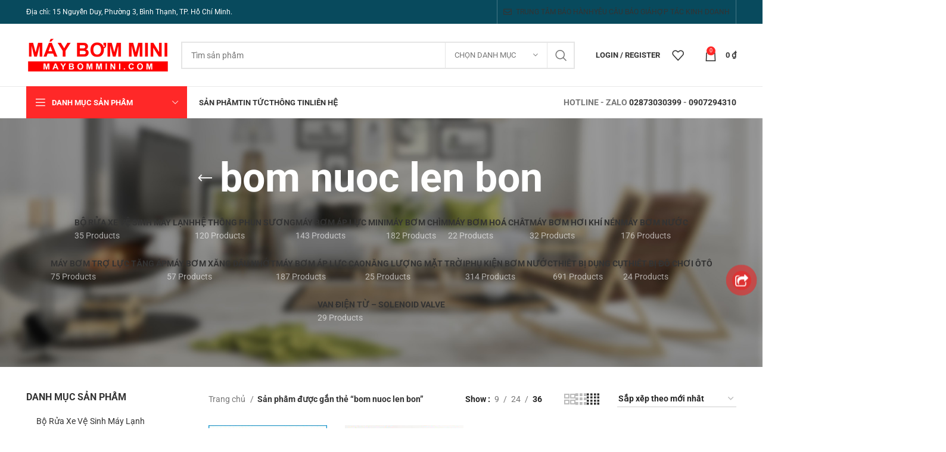

--- FILE ---
content_type: text/html; charset=UTF-8
request_url: https://maybommini.com/tu-khoa/bom-nuoc-len-bon
body_size: 55744
content:
<!DOCTYPE html><html lang="vi" prefix="og: https://ogp.me/ns#"><head><meta charset="UTF-8"><link rel="profile" href="https://gmpg.org/xfn/11"><link rel="pingback" href="https://maybommini.com/xmlrpc.php"> <script>window.MSInputMethodContext && document.documentMode && document.write('<script src="https://maybommini.com/wp-content/themes/woodmart/js/libs/ie11CustomProperties.min.js"><\/script>');</script> <style>img:is([sizes="auto" i],[sizes^="auto," i]){contain-intrinsic-size:3000px 1500px}</style><title>bom nuoc len bon &#8211; Bán máy bơm mini hàng đầu Việt Nam</title><meta name="robots" content="follow, index, max-snippet:-1, max-video-preview:-1, max-image-preview:large"/><link rel="canonical" href="https://maybommini.com/tu-khoa/bom-nuoc-len-bon" /><meta property="og:locale" content="vi_VN" /><meta property="og:type" content="article" /><meta property="og:url" content="https://maybommini.com/tu-khoa/bom-nuoc-len-bon" /><meta property="og:site_name" content="Bán máy bơm mini hàng đầu Việt Nam" /><meta property="article:publisher" content="https://www.facebook.com/maybommini" /><meta property="og:image" content="https://maybommini.com/wp-content/uploads/2020/08/may-bom-mini-mbm-chinh-hang.jpg" /><meta property="og:image:secure_url" content="https://maybommini.com/wp-content/uploads/2020/08/may-bom-mini-mbm-chinh-hang.jpg" /><meta property="og:image:width" content="1200" /><meta property="og:image:height" content="630" /><meta property="og:image:alt" content="May Bom Mini Mbm Chinh Hang" /><meta property="og:image:type" content="image/jpeg" /><meta name="twitter:card" content="summary_large_image" /><meta name="twitter:image" content="https://maybommini.com/wp-content/uploads/2020/08/may-bom-mini-mbm-chinh-hang.jpg" /><meta name="twitter:label1" content="Sản phẩm" /><meta name="twitter:data1" content="2" /> <script type="application/ld+json" class="rank-math-schema-pro">{"@context":"https://schema.org","@graph":[{"@type":"Organization","@id":"https://maybommini.com/#organization","name":"M\u00e1y B\u01a1m Mini","sameAs":["https://www.facebook.com/maybommini"]},{"@type":"WebSite","@id":"https://maybommini.com/#website","url":"https://maybommini.com","name":"M\u00e1y B\u01a1m Mini","publisher":{"@id":"https://maybommini.com/#organization"},"inLanguage":"vi"},{"@type":"BreadcrumbList","@id":"https://maybommini.com/tu-khoa/bom-nuoc-len-bon#breadcrumb","itemListElement":[{"@type":"ListItem","position":"1","item":{"@id":"https://maybommini.com","name":"Home"}},{"@type":"ListItem","position":"2","item":{"@id":"https://maybommini.com/tu-khoa/bom-nuoc-len-bon","name":"S\u1ea3n ph\u1ea9m \u0111\u01b0\u1ee3c g\u1eafn th\u1ebb \u201c bom nuoc len bon\u201d"}}]},{"@type":"CollectionPage","@id":"https://maybommini.com/tu-khoa/bom-nuoc-len-bon#webpage","url":"https://maybommini.com/tu-khoa/bom-nuoc-len-bon","isPartOf":{"@id":"https://maybommini.com/#website"},"inLanguage":"vi","breadcrumb":{"@id":"https://maybommini.com/tu-khoa/bom-nuoc-len-bon#breadcrumb"}}]}</script> <link rel='dns-prefetch' href='//fonts.googleapis.com' /><link rel="alternate" type="application/rss+xml" title="Dòng thông tin Bán máy bơm mini hàng đầu Việt Nam &raquo;" href="https://maybommini.com/feed" /><link rel="alternate" type="application/rss+xml" title="Bán máy bơm mini hàng đầu Việt Nam &raquo; Dòng bình luận" href="https://maybommini.com/comments/feed" /><link rel="alternate" type="application/rss+xml" title="Nguồn cấp Bán máy bơm mini hàng đầu Việt Nam &raquo; bom nuoc len bon Thẻ" href="https://maybommini.com/tu-khoa/bom-nuoc-len-bon/feed" /><style id="litespeed-ccss">ul{box-sizing:border-box}:root{--wp--preset--font-size--normal:16px;--wp--preset--font-size--huge:42px}body{--wp--preset--color--black:#000;--wp--preset--color--cyan-bluish-gray:#abb8c3;--wp--preset--color--white:#fff;--wp--preset--color--pale-pink:#f78da7;--wp--preset--color--vivid-red:#cf2e2e;--wp--preset--color--luminous-vivid-orange:#ff6900;--wp--preset--color--luminous-vivid-amber:#fcb900;--wp--preset--color--light-green-cyan:#7bdcb5;--wp--preset--color--vivid-green-cyan:#00d084;--wp--preset--color--pale-cyan-blue:#8ed1fc;--wp--preset--color--vivid-cyan-blue:#0693e3;--wp--preset--color--vivid-purple:#9b51e0;--wp--preset--gradient--vivid-cyan-blue-to-vivid-purple:linear-gradient(135deg,rgba(6,147,227,1) 0%,#9b51e0 100%);--wp--preset--gradient--light-green-cyan-to-vivid-green-cyan:linear-gradient(135deg,#7adcb4 0%,#00d082 100%);--wp--preset--gradient--luminous-vivid-amber-to-luminous-vivid-orange:linear-gradient(135deg,rgba(252,185,0,1) 0%,rgba(255,105,0,1) 100%);--wp--preset--gradient--luminous-vivid-orange-to-vivid-red:linear-gradient(135deg,rgba(255,105,0,1) 0%,#cf2e2e 100%);--wp--preset--gradient--very-light-gray-to-cyan-bluish-gray:linear-gradient(135deg,#eee 0%,#a9b8c3 100%);--wp--preset--gradient--cool-to-warm-spectrum:linear-gradient(135deg,#4aeadc 0%,#9778d1 20%,#cf2aba 40%,#ee2c82 60%,#fb6962 80%,#fef84c 100%);--wp--preset--gradient--blush-light-purple:linear-gradient(135deg,#ffceec 0%,#9896f0 100%);--wp--preset--gradient--blush-bordeaux:linear-gradient(135deg,#fecda5 0%,#fe2d2d 50%,#6b003e 100%);--wp--preset--gradient--luminous-dusk:linear-gradient(135deg,#ffcb70 0%,#c751c0 50%,#4158d0 100%);--wp--preset--gradient--pale-ocean:linear-gradient(135deg,#fff5cb 0%,#b6e3d4 50%,#33a7b5 100%);--wp--preset--gradient--electric-grass:linear-gradient(135deg,#caf880 0%,#71ce7e 100%);--wp--preset--gradient--midnight:linear-gradient(135deg,#020381 0%,#2874fc 100%);--wp--preset--font-size--small:13px;--wp--preset--font-size--medium:20px;--wp--preset--font-size--large:36px;--wp--preset--font-size--x-large:42px;--wp--preset--spacing--20:.44rem;--wp--preset--spacing--30:.67rem;--wp--preset--spacing--40:1rem;--wp--preset--spacing--50:1.5rem;--wp--preset--spacing--60:2.25rem;--wp--preset--spacing--70:3.38rem;--wp--preset--spacing--80:5.06rem;--wp--preset--shadow--natural:6px 6px 9px rgba(0,0,0,.2);--wp--preset--shadow--deep:12px 12px 50px rgba(0,0,0,.4);--wp--preset--shadow--sharp:6px 6px 0px rgba(0,0,0,.2);--wp--preset--shadow--outlined:6px 6px 0px -3px rgba(255,255,255,1),6px 6px rgba(0,0,0,1);--wp--preset--shadow--crisp:6px 6px 0px rgba(0,0,0,1)}.woocommerce form .form-row .required{visibility:visible}.container{width:100%;padding-right:15px;padding-left:15px;margin-right:auto;margin-left:auto}.row{display:flex;flex-wrap:wrap;margin-right:-15px;margin-left:-15px}.col-12,.col-6,.col-lg-3,.col-lg-9,.col-md-3,.col-md-9{position:relative;width:100%;min-height:1px;padding-right:15px;padding-left:15px}.col-6{flex:0 0 50%;max-width:50%}.col-12{flex:0 0 100%;max-width:100%}.order-last{order:13}@media (min-width:769px){.col-md-3{flex:0 0 25%;max-width:25%}.col-md-9{flex:0 0 75%;max-width:75%}.order-md-first{order:-1}}@media (min-width:1025px){.col-lg-3{flex:0 0 25%;max-width:25%}.col-lg-9{flex:0 0 75%;max-width:75%}}.align-items-start{align-items:flex-start!important}:root{--wd-text-line-height:1.6;--wd-brd-radius:.001px;--wd-form-height:42px;--wd-form-color:inherit;--wd-form-placeholder-color:inherit;--wd-form-bg:transparent;--wd-form-brd-color:rgba(0,0,0,.1);--wd-form-brd-color-focus:rgba(0,0,0,.15);--wd-form-chevron:url([data-uri]);--btn-height:42px;--btn-transform:uppercase;--btn-font-weight:600;--btn-font-family:inherit;--btn-font-style:unset;--wd-main-bgcolor:#fff;--wd-scroll-w:.001px;--wd-admin-bar-h:.001px;--wd-tags-mb:20px;--wd-block-spacing:20px;--wd-header-banner-mt:.001px;--wd-sticky-nav-w:.001px;--color-white:#fff;--color-gray-100:#f7f7f7;--color-gray-200:#f1f1f1;--color-gray-300:#bbb;--color-gray-400:#a5a5a5;--color-gray-500:#777;--color-gray-600:#666;--color-gray-700:#555;--color-gray-800:#333;--color-gray-900:#242424;--bgcolor-white-rgb:255,255,255;--bgcolor-white:#fff;--bgcolor-gray-100:#f7f7f7;--bgcolor-gray-200:#f7f7f7;--bgcolor-gray-300:#f1f1f1;--bgcolor-gray-400:rgba(187,187,187,.4);--brdcolor-gray-200:rgba(0,0,0,.075);--brdcolor-gray-300:rgba(0,0,0,.105);--brdcolor-gray-400:rgba(0,0,0,.12);--brdcolor-gray-500:rgba(0,0,0,.2)}html,body,div,span,h1,h5,p,a,img,strong,ul,li,form,label,aside,header,nav{margin:0;padding:0;border:0;vertical-align:baseline;font:inherit;font-size:100%}*,*:before,*:after{-webkit-box-sizing:border-box;-moz-box-sizing:border-box;box-sizing:border-box}html{line-height:1;-webkit-text-size-adjust:100%;font-family:sans-serif;overflow-x:hidden}ul{list-style:none;margin-bottom:var(--list-mb);padding-left:var(--li-pl);--list-mb:20px;--li-mb:10px;--li-pl:17px}a img{border:none}aside,header,nav{display:block}a,button,input{touch-action:manipulation}button,input,select{margin:0;color:inherit;font:inherit}button{overflow:visible}button{-webkit-appearance:button}button::-moz-focus-inner,input::-moz-focus-inner{padding:0;border:0;padding:0;border:0}body{margin:0;background-color:#fff;color:var(--wd-text-color);text-rendering:optimizeLegibility;font-weight:var(--wd-text-font-weight);font-style:var(--wd-text-font-style);font-size:var(--wd-text-font-size);font-family:var(--wd-text-font);-webkit-font-smoothing:antialiased;-moz-osx-font-smoothing:grayscale;line-height:var(--wd-text-line-height);--wd-header-h:calc(var(--wd-top-bar-h) + var(--wd-header-general-h) + var(--wd-header-bottom-h));--wd-header-sticky-h:calc(var(--wd-top-bar-sticky-h) + var(--wd-header-general-sticky-h) + var(--wd-header-bottom-sticky-h) + var(--wd-header-clone-h))}@supports (overflow:clip){body{overflow:clip}}p{margin-bottom:var(--wd-tags-mb)}a{color:var(--wd-link-color);text-decoration:none}label{display:block;margin-bottom:5px;color:var(--wd-title-color);vertical-align:middle;font-weight:400}.required{border:none;color:#e01020;font-size:16px;line-height:1}strong{font-weight:600}img{max-width:100%;height:auto;border:0;vertical-align:middle}h1{font-size:28px}h5{font-size:16px}h1,h5,.title{display:block;margin-bottom:var(--wd-tags-mb);color:var(--wd-title-color);text-transform:var(--wd-title-transform);font-weight:var(--wd-title-font-weight);font-style:var(--wd-title-font-style);font-family:var(--wd-title-font);line-height:1.4}li{margin-bottom:var(--li-mb)}li:last-child{margin-bottom:0}li>ul{margin-top:var(--li-mb);margin-bottom:0}ul{list-style:disc}.wd-sub-menu,.wd-sub-menu ul,.wd-nav{list-style:none;--li-pl:0}.wd-sub-menu,.wd-sub-menu ul,.wd-nav{--list-mb:0;--li-mb:0}.text-center{--content-align:center;--text-align:center;text-align:center}.text-right{--text-align:right;text-align:right;--content-align:flex-end}.text-left{--text-align:left;text-align:left;--content-align:flex-start}[class*=color-scheme-light]{--color-white:#000;--color-gray-100:rgba(255,255,255,.1);--color-gray-200:rgba(255,255,255,.2);--color-gray-300:rgba(255,255,255,.5);--color-gray-400:rgba(255,255,255,.6);--color-gray-500:rgba(255,255,255,.7);--color-gray-600:rgba(255,255,255,.8);--color-gray-700:rgba(255,255,255,.9);--color-gray-800:#fff;--color-gray-900:#fff;--bgcolor-white-rgb:0,0,0;--bgcolor-white:#0f0f0f;--bgcolor-gray-100:#0a0a0a;--bgcolor-gray-200:#121212;--bgcolor-gray-300:#141414;--bgcolor-gray-400:#171717;--brdcolor-gray-200:rgba(255,255,255,.1);--brdcolor-gray-300:rgba(255,255,255,.15);--brdcolor-gray-400:rgba(255,255,255,.25);--brdcolor-gray-500:rgba(255,255,255,.3);--wd-text-color:rgba(255,255,255,.8);--wd-title-color:#fff;--wd-widget-title-color:var(--wd-title-color);--wd-entities-title-color:#fff;--wd-entities-title-color-hover:rgba(255,255,255,.8);--wd-link-color:rgba(255,255,255,.9);--wd-link-color-hover:#fff;--wd-form-brd-color:rgba(255,255,255,.2);--wd-form-brd-color-focus:rgba(255,255,255,.3);--wd-form-placeholder-color:rgba(255,255,255,.6);--wd-form-chevron:url([data-uri]);--wd-main-bgcolor:#1a1a1a;color:var(--wd-text-color)}.color-scheme-dark{--color-white:#fff;--color-gray-100:#f7f7f7;--color-gray-200:#f1f1f1;--color-gray-300:#bbb;--color-gray-400:#a5a5a5;--color-gray-500:#777;--color-gray-600:#666;--color-gray-700:#555;--color-gray-800:#333;--color-gray-900:#242424;--bgcolor-white-rgb:255,255,255;--bgcolor-white:#fff;--bgcolor-gray-100:#f7f7f7;--bgcolor-gray-200:#f7f7f7;--bgcolor-gray-300:#f1f1f1;--bgcolor-gray-400:rgba(187,187,187,.4);--brdcolor-gray-200:rgba(0,0,0,.075);--brdcolor-gray-300:rgba(0,0,0,.105);--brdcolor-gray-400:rgba(0,0,0,.12);--brdcolor-gray-500:rgba(0,0,0,.2);--wd-text-color:#777;--wd-title-color:#242424;--wd-entities-title-color:#333;--wd-entities-title-color-hover:rgba(51,51,51,.65);--wd-link-color:#333;--wd-link-color-hover:#242424;--wd-form-brd-color:rgba(0,0,0,.1);--wd-form-brd-color-focus:rgba(0,0,0,.15);--wd-form-placeholder-color:#777;color:var(--wd-text-color)}.wd-fill{position:absolute;top:0;right:0;bottom:0;left:0}.set-cont-mb-s{--wd-tags-mb:10px}.reset-last-child>*:last-child{margin-bottom:0}@keyframes wd-fadeIn{from{opacity:0}to{opacity:1}}input[type=text],input[type=password],select{-webkit-appearance:none;-moz-appearance:none;appearance:none}input[type=text],input[type=password],select{padding:0 15px;max-width:100%;width:100%;height:var(--wd-form-height);border:var(--wd-form-brd-width) solid var(--wd-form-brd-color);border-radius:var(--wd-form-brd-radius);background-color:var(--wd-form-bg);box-shadow:none;color:var(--wd-form-color);vertical-align:middle;font-size:14px}::-webkit-input-placeholder{color:var(--wd-form-placeholder-color)}::-moz-placeholder{color:var(--wd-form-placeholder-color)}:-moz-placeholder{color:var(--wd-form-placeholder-color)}input[type=checkbox]{box-sizing:border-box;margin-top:0;padding:0;vertical-align:middle;margin-inline-end:5px}select{padding-right:30px;background-image:var(--wd-form-chevron);background-position:right 10px top 50%;background-size:auto 18px;background-repeat:no-repeat}select option{background-color:var(--bgcolor-white)}input:-webkit-autofill{border-color:var(--wd-form-brd-color);-webkit-box-shadow:0 0 0 1000px var(--wd-form-bg) inset;-webkit-text-fill-color:var(--wd-form-color)}[class*=wd-spacing-]{margin-right:calc((var(--wd-sp)/2)*-1);margin-left:calc((var(--wd-sp)/2)*-1);--wd-sp:.001px}[class*=wd-spacing-]>[class*=col]{margin-bottom:var(--wd-sp);padding-right:calc(var(--wd-sp)/2);padding-left:calc(var(--wd-sp)/2)}.wd-spacing-30{--wd-sp:30px}.wd-loader:after{content:"";display:inline-block;width:30px;height:30px;border:1px solid rgba(0,0,0,0);border-left-color:var(--color-gray-900);border-radius:50%;vertical-align:middle}.wd-scroll-content{overflow:hidden;overflow-y:auto;-webkit-overflow-scrolling:touch;max-height:50vh;scrollbar-width:thin}.wd-dropdown{position:absolute;top:100%;left:0;z-index:380;margin-top:15px;margin-right:0;margin-left:calc(var(--nav-gap,.001px)/2*-1);background-color:var(--bgcolor-white);background-position:bottom right;background-clip:border-box;background-repeat:no-repeat;box-shadow:0 0 3px rgba(0,0,0,.15);text-align:left;border-radius:var(--wd-brd-radius);visibility:hidden;opacity:0;transform:translateY(15px) translateZ(0)}.wd-dropdown:after{content:"";position:absolute;right:0;bottom:100%;left:0;height:15px}.wd-dropdown-menu{min-height:min(var(--wd-dropdown-height),var(--wd-content-h,var(--wd-dropdown-height)));width:var(--wd-dropdown-width);background-image:var(--wd-dropdown-bg-img)}.wd-dropdown-menu.wd-design-default{padding:12px 20px;--wd-dropdown-width:220px}.wd-dropdown-menu.wd-design-default>.container{padding:0;width:auto}.wd-dropdown-menu.wd-design-default .wd-dropdown{top:0;left:100%;padding:12px 20px;width:var(--wd-dropdown-width);margin:0 0 0 20px}.wd-dropdown-menu.wd-design-default .wd-dropdown:after{top:0;right:100%;bottom:0;left:auto;width:20px;height:auto}.wd-dropdown-menu.wd-design-default .menu-item-has-children>a:after{margin-left:auto;color:rgba(82,82,82,.45);font-weight:600;font-size:55%;line-height:1;font-family:"woodmart-font";content:"\f113"}.wd-side-hidden{position:fixed;top:var(--wd-admin-bar-h);bottom:0;z-index:500;overflow:hidden;overflow-y:auto;-webkit-overflow-scrolling:touch;width:340px;background-color:var(--bgcolor-white)}.wd-side-hidden.wd-left{right:auto;left:0;transform:translate3d(-100%,0,0)}.wd-side-hidden.wd-right{right:0;left:auto;transform:translate3d(100%,0,0)}.wd-sub-menu{--sub-menu-color:#848484;--sub-menu-color-hover:var(--wd-primary-color)}.wd-sub-menu li{position:relative}.wd-sub-menu li>a{position:relative;display:flex;align-items:center;padding-top:8px;padding-bottom:8px;color:var(--sub-menu-color);font-size:14px;line-height:1.3}[class*=color-scheme-light] .wd-sub-menu{--sub-menu-color:rgba(255,255,255,.6);--sub-menu-color-hover:#fff}.wd-nav{--nav-gap:20px;display:inline-flex;flex-wrap:wrap;justify-content:var(--text-align);text-align:left;gap:1px var(--nav-gap)}.wd-nav>li{position:relative}.wd-nav>li>a{position:relative;display:flex;align-items:center;flex-direction:row;text-transform:uppercase;font-weight:600;font-size:13px;line-height:1.2}.wd-nav>li>a .wd-nav-icon{margin-right:7px;font-size:115%}.wd-nav.wd-gap-m{--nav-gap:30px}.wd-nav[class*=wd-style-]{--nav-color:#333;--nav-color-hover:rgba(51,51,51,.7);--nav-color-active:rgba(51,51,51,.7);--nav-chevron-color:rgba(82,82,82,.45)}.wd-nav[class*=wd-style-]>li>a{color:var(--nav-color)}.wd-nav.wd-style-default{--nav-color-hover:var(--wd-primary-color);--nav-color-active:var(--wd-primary-color)}.wd-nav.wd-style-bordered>li{align-items:stretch}.wd-nav[class*=wd-style-underline] .nav-link-text{position:relative;display:inline-block;padding-top:1px;padding-bottom:1px;line-height:1.2}.wd-nav[class*=wd-style-underline] .nav-link-text:after{content:'';position:absolute;top:100%;left:0;width:0;height:2px;background-color:var(--wd-primary-color)}.wd-close-side{position:fixed;z-index:400;visibility:hidden;background-color:rgba(0,0,0,.7);opacity:0}.wd-action-btn{display:inline-flex;vertical-align:middle;--action-btn-color:var(--color-gray-800);--action-btn-hover-color:var(--color-gray-500)}.wd-action-btn>a{display:inline-flex;align-items:center;justify-content:center;color:var(--action-btn-color)}.wd-action-btn>a:before{font-family:"woodmart-font"}.wd-action-btn>a:after{position:absolute;top:calc(50% - .5em);left:0;opacity:0;content:"";display:inline-block;width:1em;height:1em;border:1px solid rgba(0,0,0,0);border-left-color:var(--color-gray-900);border-radius:50%;vertical-align:middle}.wd-action-btn.wd-style-icon>a{position:relative;flex-direction:column;width:50px;height:50px;font-weight:400;font-size:0!important;line-height:0}.wd-action-btn.wd-style-icon>a:before{font-size:20px}.wd-action-btn.wd-style-icon>a:after{left:calc(50% - .5em);font-size:18px}.wd-action-btn.wd-style-text>a{position:relative;font-weight:600;line-height:1}.wd-action-btn.wd-style-text>a:before{margin-inline-end:.3em;font-size:110%;font-weight:400}.wd-cross-icon>a:before{content:"\f112"}.wd-burger-icon>a:before{content:"\f15a"}.wd-heading{display:flex;flex:0 0 auto;align-items:center;justify-content:flex-end;gap:10px;padding:20px 15px;border-bottom:1px solid var(--brdcolor-gray-300)}.wd-heading .title{flex:1 1 auto;margin-bottom:0;font-size:130%}.wd-heading .wd-action-btn{flex:0 0 auto}.wd-heading .wd-action-btn.wd-style-text>a{height:25px}.widget-title{margin-bottom:20px;color:var(--wd-widget-title-color);text-transform:var(--wd-widget-title-transform);font-weight:var(--wd-widget-title-font-weight);font-style:var(--wd-widget-title-font-style);font-size:var(--wd-widget-title-font-size);font-family:var(--wd-widget-title-font)}.widget{margin-bottom:30px;padding-bottom:30px;border-bottom:1px solid var(--brdcolor-gray-300)}.widget:last-child{margin-bottom:0;padding-bottom:0;border-bottom:none}.textwidget>*:last-child{margin-bottom:0}.website-wrapper{position:relative;background-color:var(--wd-main-bgcolor)}.main-page-wrapper{margin-top:-40px;padding-top:40px;min-height:50vh;background-color:var(--wd-main-bgcolor)}.site-content{margin-bottom:40px}.sidebar-container{margin-bottom:40px}.sidebar-container .wd-heading{display:none}.btn.btn-color-primary{color:#fff;background-color:var(--wd-primary-color)}.btn-style-link.btn-color-primary{color:var(--color-gray-800);border-color:var(--wd-primary-color)}.btn.btn-style-link{min-height:unset;padding:0;border-width:2px;border-style:solid;border-top:none;border-right:none;border-left:none;background-color:transparent!important}.searchform[class*=wd-style-with-bg] .searchsubmit{color:#fff;background-color:var(--wd-primary-color)}.searchform.wd-style-with-bg .searchsubmit{border-top-right-radius:var(--wd-form-brd-radius);border-bottom-right-radius:var(--wd-form-brd-radius)}@media (min-width:1025px){.wd-scroll{--scrollbar-track-bg:rgba(0,0,0,.05);--scrollbar-thumb-bg:rgba(0,0,0,.12)}.wd-scroll ::-webkit-scrollbar{width:5px}.wd-scroll ::-webkit-scrollbar-track{background-color:var(--scrollbar-track-bg)}.wd-scroll ::-webkit-scrollbar-thumb{background-color:var(--scrollbar-thumb-bg)}}@media (max-width:1024px){@supports not (overflow:clip){body{overflow:hidden}}.wd-side-hidden{width:300px;z-index:99999}.wd-close-side{top:-150px}}@media (max-width:768.98px){.wd-spacing-30{--wd-sp:10px}}.widget_product_categories .widget-title{margin-bottom:10px}.widget_product_categories .product-categories{margin-bottom:-5px}.widget_product_categories .product-categories li{position:relative;display:flex;align-items:center;flex-wrap:wrap;margin-bottom:0}.widget_product_categories .product-categories li a{display:block;flex:1 1 calc(100% - 40px);padding-top:8px;padding-bottom:8px;padding-inline-end:5px;width:calc(100% - 40px);text-decoration:none}.widget_product_categories .children{flex:1 1 auto;margin-top:0;padding-inline-start:15px;width:100%}.categories-accordion-on .widget_product_categories .product-categories{padding-inline-end:25px}.categories-accordion-on .widget_product_categories .product-categories li{align-items:flex-start}.categories-accordion-on .widget_product_categories .children{display:none}.wd-breadcrumbs{vertical-align:middle}.woocommerce-breadcrumb{display:inline-flex;align-items:center;flex-wrap:wrap;color:var(--color-gray-800)}.woocommerce-breadcrumb a{margin-right:6px}.woocommerce-breadcrumb a:after{content:"/";margin-left:5px}.woocommerce-breadcrumb a{color:var(--color-gray-500)}.woocommerce-breadcrumb .breadcrumb-last{margin-right:8px;font-weight:600}.woocommerce-breadcrumb .breadcrumb-last:last-child{margin-right:0}.amount{color:var(--wd-primary-color);font-weight:600}.woocommerce-notices-wrapper:empty{display:none}.shop-content-area>.woocommerce-notices-wrapper{margin-bottom:30px}.wd-show-sidebar-btn{display:none}.wd-show-sidebar-btn.wd-style-text>a:before{font-size:120%}.wd-shop-tools .woocommerce-ordering.wd-style-underline select{max-width:200px}.wd-builder-off .woocommerce-result-count{display:none}@media (max-width:1024px){.wd-builder-off .wd-products-per-page{display:none}.wd-builder-off .wd-products-shop-view{display:none}}.wd-nav-product-cat .wd-dropdown{margin:0}.wd-nav-product-cat .wd-dropdown:after{height:auto}.wd-nav-product-cat{flex:1 1 100%}.wd-nav-product-cat>li>a{padding-top:15px;padding-bottom:15px;font-size:14px}.wd-nav-product-cat .nav-link-count{display:block;margin-top:5px;color:var(--color-gray-400);text-transform:capitalize;font-weight:400;font-size:14px}.wd-nav-product-cat .wd-sub-menu{--sub-menu-color:var(--nav-color);--sub-menu-color-hover:var(--nav-color-hover)}.wd-nav-product-cat .wd-sub-menu li a{padding-top:10px;padding-bottom:10px;font-weight:600}.wd-nav-product-cat .shop-all-link{display:none!important}.wd-nav-product-cat .shop-all-link a:before{font-weight:400;font-size:40px;line-height:1;margin-inline-end:10px;content:"\f122";font-family:"woodmart-font"}.title-design-centered .wd-nav-product-cat{justify-content:center}.wd-btn-show-cat{display:none;font-size:110%}.wd-btn-show-cat>a{flex-direction:row-reverse}.wd-btn-show-cat>a:before{content:"\f129"}.wd-btn-show-cat.wd-style-text>a:before{font-size:85%;margin-inline-start:.3em;margin-inline-end:0!important}@media (max-width:1024px){.wd-nav-accordion-mb-on .wd-btn-show-cat{display:inline-block}.wd-nav-accordion-mb-on .wd-nav-product-cat{display:none;margin:10px 0 0;padding:5px 15px;background-color:rgba(255,255,255,.05)}.wd-nav-accordion-mb-on .wd-nav-product-cat li{display:flex;flex:1 1 100%;flex-wrap:wrap}.wd-nav-accordion-mb-on .wd-nav-product-cat li a{flex:1 1 0%}.wd-nav-accordion-mb-on .wd-nav-product-cat .wd-dropdown{position:static;display:none;flex:1 1 100%;order:3;visibility:visible;padding:0;width:100%;background-color:rgba(255,255,255,.05);box-shadow:none;opacity:1;transform:none}.wd-nav-accordion-mb-on .wd-nav-product-cat .wd-sub-menu li a{padding:15px}.wd-nav-accordion-mb-on.color-scheme-light .wd-nav-product-cat{background-color:rgba(0,0,0,.4)}.wd-nav-accordion-mb-on.color-scheme-light .wd-nav-product-cat .wd-dropdown{background-color:rgba(0,0,0,.2)}}.wd-products-per-page{display:inline-flex;align-items:center;flex-wrap:wrap;color:var(--color-gray-500)}.wd-products-per-page .per-page-title{display:inline-block;color:var(--color-gray-900);vertical-align:middle;font-weight:600}.wd-products-per-page .per-page-title:after{content:' :'}.wd-products-per-page .per-page-variation{display:inline-block;padding:0 7px;color:var(--color-gray-500);vertical-align:middle}.wd-products-per-page .per-page-variation.current-variation{color:var(--color-gray-900);font-weight:600}.wd-products-per-page .per-page-border{display:inline-block;vertical-align:middle}.wd-products-per-page .per-page-border:after{content:"/"}.wd-products-per-page .per-page-border:last-child{display:none}.wd-back-btn>a:before{content:"\f121";font-family:"woodmart-font"}.wd-back-btn.wd-style-icon>a{height:40px}.wd-back-btn.wd-style-icon>a:before{font-size:24px}.title-design-centered .wd-back-btn{margin-inline-start:-50px}@media (min-width:1025px){.title-shop>.container{display:flex;align-items:center;flex-wrap:wrap}.title-shop.title-design-centered>.container{justify-content:center}}@media (max-width:1024px){.wd-back-btn{display:none}}.shop-loop-head{display:flex;align-items:center;flex-wrap:wrap;justify-content:space-between;margin-bottom:20px;max-width:100%;width:100%}.wd-shop-tools{display:flex;align-items:center;flex-wrap:wrap;max-width:100%}.wd-shop-tools>*{margin-bottom:10px;margin-right:30px;vertical-align:middle}.wd-shop-tools>*:last-child{margin-inline-end:0}@media (max-width:1024px){.shop-loop-head{margin-bottom:10px}.shop-content-area .shop-loop-head{margin-top:-10px}}@media (max-width:768.98px){.shop-content-area .shop-loop-head{margin-top:-15px}}.woocommerce-ordering.wd-style-underline select{padding-top:5px;padding-bottom:5px;height:auto;border-top-style:none;border-right-style:none;border-left-style:none;border-radius:0;background-color:unset;background-position:right 0 top 50%;color:var(--color-gray-900);font-weight:600;font-size:inherit;line-height:1.2;padding-inline-start:2px;padding-inline-end:20px}@media (max-width:768.98px){.woocommerce-ordering.wd-ordering-mb-icon{position:relative;z-index:1;display:flex;align-items:center;justify-content:center;width:30px;height:30px}.woocommerce-ordering.wd-ordering-mb-icon select{position:absolute;top:0;right:0;bottom:0;left:0;padding:0;height:inherit;border:none;background:0 0;color:transparent!important;font-weight:400;font-size:16px;-webkit-appearance:none;-moz-appearance:none}.woocommerce-ordering.wd-ordering-mb-icon select option{font-size:14px}.woocommerce-ordering.wd-ordering-mb-icon:after{position:relative;color:var(--color-gray-900);font-size:120%;z-index:2;content:"\f119";font-family:"woodmart-font"}}.wd-products-shop-view{display:inline-flex;align-items:center;flex-wrap:wrap;gap:10px .9em;line-height:1}.wd-products-shop-view a{--wd-link-color:var(--color-gray-300);--wd-link-color-hover:var(--color-gray-600)}.wd-products-shop-view a.current-variation{color:var(--color-gray-800)}.wd-products-shop-view a:before{font-size:180%;content:"\e900";font-family:"woodmart-font"}.wd-products-shop-view a.per-row-2:before{content:"\e901"}.wd-products-shop-view a.per-row-3:before{content:"\e902"}.wd-products-shop-view a.per-row-4:before{content:"\e903"}.whb-header{margin-bottom:40px}.whb-flex-row{display:flex;flex-direction:row;flex-wrap:nowrap;justify-content:space-between}.whb-column{display:flex;align-items:center;flex-direction:row;max-height:inherit}.whb-col-left,.whb-mobile-left{justify-content:flex-start;margin-left:-10px}.whb-col-right,.whb-mobile-right{justify-content:flex-end;margin-right:-10px}.whb-col-mobile{flex:1 1 auto;justify-content:center;margin-right:-10px;margin-left:-10px}.whb-flex-flex-middle .whb-col-center{flex:1 1 0%}.whb-general-header .whb-mobile-left,.whb-general-header .whb-mobile-right{flex:1 1 0%}.whb-main-header{position:relative;top:0;right:0;left:0;z-index:390;backface-visibility:hidden;-webkit-backface-visibility:hidden}.whb-color-dark:not(.whb-with-bg){background-color:#fff}.wd-header-nav,.site-logo{padding-right:10px;padding-left:10px}.wd-header-nav.wd-full-height,.wd-header-nav.wd-full-height .wd-nav,.wd-header-nav.wd-full-height .wd-nav>li,.wd-header-nav.wd-full-height .wd-nav>li>a,.wd-header-divider.wd-full-height,.wd-header-divider.wd-full-height:before{height:100%}.wd-header-nav{flex:1 1 auto}.wd-nav-main>li>a,.wd-nav-secondary>li>a{height:40px;font-weight:var(--wd-header-el-font-weight);font-style:var(--wd-header-el-font-style);font-size:var(--wd-header-el-font-size);font-family:var(--wd-header-el-font);text-transform:var(--wd-header-el-transform)}.whb-top-bar .wd-nav-secondary>li>a{font-weight:400;font-size:12px}.site-logo{max-height:inherit}.wd-logo{max-height:inherit}.wd-logo img{padding-top:5px;padding-bottom:5px;max-height:inherit;transform:translateZ(0);backface-visibility:hidden;-webkit-backface-visibility:hidden;perspective:800px}.wd-switch-logo .wd-sticky-logo{display:none;animation:wd-fadeIn .5s ease}.wd-header-divider:before{content:"";display:block;height:18px;border-right:1px solid}.whb-color-light .wd-header-divider:before{border-color:rgba(255,255,255,.25)}.whb-col-right .wd-header-divider:last-child{padding-right:10px}.wd-header-mobile-nav .wd-tools-icon:before{content:"\f15a";font-family:"woodmart-font"}.mobile-nav .searchform{--wd-form-brd-width:0;--wd-form-bg:transparent;--wd-form-color:var(--color-gray-500);--wd-form-placeholder-color:var(--color-gray-500);z-index:2;box-shadow:0 -1px 9px rgba(0,0,0,.17)}.mobile-nav .searchform input[type=text]{padding-right:50px;padding-left:20px;height:70px;font-weight:600}.mobile-nav .wd-dropdown-results{position:static}.wd-nav-mobile{display:flex;display:none;margin-right:0;margin-left:0;animation:wd-fadeIn 1s ease}.wd-nav-mobile>li{flex:1 1 100%;max-width:100%;width:100%}.wd-nav-mobile>li>a{color:var(--color-gray-800)}.wd-nav-mobile li{display:flex;flex-wrap:wrap}.wd-nav-mobile li a{flex:1 1 0%;padding:5px 20px;min-height:50px;border-bottom:1px solid var(--brdcolor-gray-300)}.wd-nav-mobile li.menu-item-has-children>a:after{content:none}.wd-nav-mobile li.menu-item-has-children:not(.menu-item-has-block)>a{margin-right:-50px;padding-right:55px}.wd-nav-mobile .wd-with-icon>a:before{margin-right:7px;font-weight:400;font-family:"woodmart-font"}.wd-nav-mobile .menu-item-account>a:before{content:"\f124"}.wd-nav-mobile .menu-item-wishlist>a:before{content:"\f106"}.wd-nav-mobile ul{display:none;flex:1 1 100%;order:3}.wd-nav-mobile.wd-active{display:block}.wd-nav-mob-tab{--nav-gap:.001px;display:flex;margin:0;border-bottom:1px solid var(--brdcolor-gray-300);background-color:rgba(0,0,0,.04)}.wd-nav-mob-tab>li{flex:1 0 50%;max-width:50%}.wd-nav-mob-tab>li>a{padding:0;height:100%;font-weight:900}.wd-nav-mob-tab>li.wd-active>a{background-color:rgba(0,0,0,.05)}.wd-nav-mob-tab[class*=wd-style-underline]{--nav-color:#909090;--nav-color-hover:#333;--nav-color-active:#333}.wd-nav-mob-tab[class*=wd-style-underline] .nav-link-text{position:static;flex:1 1 auto;padding:18px 15px;text-align:center}.wd-nav-mob-tab[class*=wd-style-underline] .nav-link-text:after{top:auto;bottom:-1px}.wd-nav-mob-tab[class*=wd-style-underline]:after{top:auto;bottom:-1px}.wd-nav-mob-tab:not(.wd-swap) li:first-child .nav-link-text:after{right:0;left:auto}@media (min-width:1025px){.whb-hidden-lg{display:none}}@media (max-width:1024px){.whb-visible-lg,.whb-hidden-mobile{display:none}}.wd-tools-element{position:relative;--wd-count-size:15px;--wd-header-el-color:#333;--wd-header-el-color-hover:rgba(51,51,51,.6)}.wd-tools-element>a{display:flex;align-items:center;justify-content:center;height:40px;color:var(--wd-header-el-color);line-height:1;padding-right:10px;padding-left:10px}.wd-tools-element .wd-tools-icon{position:relative;display:flex;align-items:center;justify-content:center;font-size:0}.wd-tools-element .wd-tools-icon:before{font-size:20px}.wd-tools-element .wd-tools-text{margin-inline-start:8px;text-transform:var(--wd-header-el-transform);white-space:nowrap;font-weight:var(--wd-header-el-font-weight);font-style:var(--wd-header-el-font-style);font-size:var(--wd-header-el-font-size);font-family:var(--wd-header-el-font)}.wd-tools-element .wd-tools-count{z-index:1;width:var(--wd-count-size);height:var(--wd-count-size);border-radius:50%;text-align:center;letter-spacing:0;font-weight:400;line-height:var(--wd-count-size)}.wd-tools-element.wd-style-icon .wd-tools-text{display:none!important}.wd-header-text,.whb-column>.wd-social-icons{padding-right:10px;padding-left:10px}.wd-header-text{flex:1 1 auto}.whb-top-bar .wd-header-text{font-size:12px;line-height:1.2}.whb-color-light .wd-header-text{--color-white:#000;--color-gray-100:rgba(255,255,255,.1);--color-gray-200:rgba(255,255,255,.2);--color-gray-300:rgba(255,255,255,.5);--color-gray-400:rgba(255,255,255,.6);--color-gray-500:rgba(255,255,255,.7);--color-gray-600:rgba(255,255,255,.8);--color-gray-700:rgba(255,255,255,.9);--color-gray-800:#fff;--color-gray-900:#fff;--bgcolor-white-rgb:0,0,0;--bgcolor-white:#0f0f0f;--bgcolor-gray-100:#0a0a0a;--bgcolor-gray-200:#121212;--bgcolor-gray-300:#141414;--bgcolor-gray-400:#171717;--brdcolor-gray-200:rgba(255,255,255,.1);--brdcolor-gray-300:rgba(255,255,255,.15);--brdcolor-gray-400:rgba(255,255,255,.25);--brdcolor-gray-500:rgba(255,255,255,.3);--wd-text-color:rgba(255,255,255,.8);--wd-title-color:#fff;--wd-widget-title-color:var(--wd-title-color);--wd-entities-title-color:#fff;--wd-entities-title-color-hover:rgba(255,255,255,.8);--wd-link-color:rgba(255,255,255,.9);--wd-link-color-hover:#fff;--wd-form-brd-color:rgba(255,255,255,.2);--wd-form-brd-color-focus:rgba(255,255,255,.3);--wd-form-placeholder-color:rgba(255,255,255,.6);--wd-form-chevron:url([data-uri]);--wd-main-bgcolor:#1a1a1a;color:var(--wd-text-color)}.wd-header-wishlist .wd-tools-icon:before{content:"\f106";font-family:"woodmart-font"}.wd-social-icons{font-size:0}.wd-social-icons .wd-social-icon{display:inline-block;margin:4px;vertical-align:middle;text-align:center;font-size:0}.wd-social-icons .wd-icon{display:inline-block;vertical-align:middle;font-family:"woodmart-font"}.social-facebook{--social-color:#365493}.social-facebook .wd-icon:before{content:"\f180"}.social-twitter{--social-color:#3cf}.social-twitter .wd-icon:before{content:"\f154"}.social-pinterest{--social-color:#cb2027}.social-pinterest .wd-icon:before{content:"\f156"}.social-linkedin{--social-color:#0274b3}.social-linkedin .wd-icon:before{content:"\f158"}.social-tg{--social-color:#37aee2}.social-tg .wd-icon:before{content:"\f179"}.icons-design-default .wd-social-icon{margin:0!important;padding:6px;width:auto!important;height:auto!important;color:rgba(0,0,0,.6)!important}.icons-design-default .wd-social-icon .wd-icon{line-height:1!important}.icons-design-default.color-scheme-light .wd-social-icon{color:#fff!important}.social-form-circle .wd-social-icon{border-radius:50%}[class*=wd-header-search-form]{padding-right:10px;padding-left:10px;flex:1 1 auto}[class*=wd-header-search-form] input[type=text]{min-width:290px}.wd-header-search-form-mobile .searchform{--wd-form-height:42px}.wd-header-search-form-mobile .searchform input[type=text]{min-width:100%}[class*=wd-header-search-form] .wd-style-with-bg{--wd-form-bg:#fff}.wd-dropdown-results{margin-top:0!important;overflow:hidden;right:calc((var(--wd-form-brd-radius)/1.5));left:calc((var(--wd-form-brd-radius)/1.5))}.wd-dropdown-results:after{width:auto!important;height:auto!important}.search-results-wrapper{position:relative}.searchform{position:relative;--wd-search-btn-w:var(--wd-form-height);--wd-form-height:46px}.searchform input[type=text]{padding-right:var(--wd-search-btn-w)}.searchform .searchsubmit{position:absolute;top:0;right:0;bottom:0;padding:0;width:var(--wd-search-btn-w);min-height:unset;border:none;background-color:transparent;box-shadow:none;color:var(--wd-form-color);font-weight:400;font-size:0}.searchform .searchsubmit:after{font-size:calc(var(--wd-form-height)/2.3);content:"\f130";font-family:"woodmart-font"}.searchform .searchsubmit:before{position:absolute;top:50%;left:50%;margin-top:calc((var(--wd-form-height)/2.5)/-2);margin-left:calc((var(--wd-form-height)/2.5)/-2);opacity:0;content:"";display:inline-block;width:calc(var(--wd-form-height)/2.5);height:calc(var(--wd-form-height)/2.5);border:1px solid rgba(0,0,0,0);border-left-color:currentColor;border-radius:50%;vertical-align:middle}.wd-dropdown-search-cat{right:0;left:auto;margin-left:0;margin-right:calc(var(--nav-gap,.001px)/2*-1);margin:var(--wd-form-brd-width) 0 0!important}.wd-search-cat{display:flex;align-items:center;position:absolute;top:var(--wd-form-brd-width);right:var(--wd-search-btn-w);bottom:var(--wd-form-brd-width)}.wd-search-cat>a{display:flex;align-items:center;padding-left:15px;padding-right:15px;width:var(--wd-search-cat-w);height:100%;border-right:1px solid var(--wd-form-brd-color);border-left:1px solid var(--wd-form-brd-color);color:var(--wd-form-color);text-transform:uppercase;font-size:13px}.wd-search-cat>a>span{overflow:hidden;width:100%;text-overflow:ellipsis;white-space:nowrap}.wd-search-cat>a:after{margin-left:8px;font-weight:600;font-size:8px;content:"\f129";font-family:"woodmart-font"}.wd-dropdown-search-cat:after{height:var(--wd-form-brd-width)!important}.wd-dropdown-search-cat.wd-design-default{width:190px}.wd-dropdown-search-cat .children li a{padding-left:20px}@media (min-width:769px){.searchform.wd-with-cat{--wd-search-cat-w:172px;--wd-search-cat-sp:15px}.searchform.wd-with-cat input[type=text]{padding-right:calc(var(--wd-search-cat-w) + var(--wd-search-btn-w) + 15px)}}@media (max-width:768.98px){.wd-search-cat{display:none}}.login>*:last-child{margin-bottom:0}.login-form-footer{display:flex;align-items:center;flex-wrap:wrap;justify-content:space-between;gap:10px}.login-form-footer .lost_password{order:2;color:var(--wd-primary-color)}.login-form-footer .woocommerce-form-login__rememberme{order:1;margin-bottom:0}.wd-header-my-account .wd-tools-icon:before{content:"\f124";font-family:"woodmart-font"}.wd-account-style-text .wd-tools-icon{display:none!important}.wd-account-style-text .wd-tools-text{margin-left:0}.cart-widget-side{display:flex;flex-direction:column}.cart-widget-side .widget_shopping_cart{position:relative;flex:1 1 100%}.cart-widget-side .widget_shopping_cart_content{display:flex;flex:1 1 auto;flex-direction:column;height:100%}.wd-header-cart .wd-tools-icon:before{content:"\f105";font-family:"woodmart-font"}.wd-header-cart .wd-tools-icon.wd-icon-alt:before{content:"\f126";font-family:"woodmart-font"}.wd-header-cart .wd-cart-number>span{display:none}.wd-header-cart .wd-cart-subtotal .amount{color:inherit;font-weight:inherit;font-size:inherit}.wd-header-cart.wd-design-2 .wd-tools-text{margin-inline-start:15px}.wd-header-cart.wd-design-5:not(.wd-style-text){margin-inline-end:5px}.wd-header-cart.wd-design-5 .wd-tools-text{margin-inline-start:15px}.wd-header-cart.wd-design-2 .wd-cart-number,.wd-header-cart.wd-design-5 .wd-cart-number{position:absolute;top:-5px;inset-inline-end:-9px;z-index:1;width:15px;height:15px;border-radius:50%;background-color:var(--wd-primary-color);color:#fff;text-align:center;letter-spacing:0;font-weight:400;font-size:9px;line-height:15px}.wd-dropdown-cats,.wd-dropdown-cats .wd-dropdown-menu{margin-top:0!important}.wd-dropdown-cats:after,.wd-dropdown-cats .wd-dropdown-menu:after{width:auto!important;height:auto!important}.whb-header-bottom .wd-header-cats,.whb-header-bottom .wd-header-cats.wd-style-1 .menu-opener{height:100%}.wd-header-cats{position:relative;margin-right:10px;margin-left:10px}.wd-header-cats .menu-opener{position:relative;z-index:300;display:flex;align-items:center;max-width:320px;color:#333;line-height:1}.wd-header-cats .menu-opener .menu-open-label{text-transform:var(--wd-header-el-transform);font-weight:var(--wd-header-el-font-weight);font-style:var(--wd-header-el-font-style);font-size:var(--wd-header-el-font-size);font-family:var(--wd-header-el-font)}.wd-header-cats .menu-opener.color-scheme-light{color:#fff}.wd-header-cats .menu-opener:not(.has-bg){background-color:var(--wd-primary-color)}.wd-header-cats .menu-opener-icon:not(.custom-icon):after{font-size:18px;content:"\f15a";font-family:"woodmart-font"}.wd-header-cats.wd-style-1 .menu-opener{padding:10px 15px;min-width:270px;height:50px;border-top-left-radius:var(--wd-brd-radius);border-top-right-radius:var(--wd-brd-radius)}.wd-header-cats.wd-style-1 .menu-opener:after{font-size:11px;margin-inline-start:auto;content:"\f129";font-family:"woodmart-font"}.wd-header-cats.wd-style-1 .menu-opener-icon{flex:0 0 auto;margin-inline-end:10px}.wd-dropdown-cats{right:0;z-index:299;min-width:270px;box-shadow:none}.wd-dropdown-cats,.wd-dropdown-cats .wd-nav-vertical,.wd-dropdown-cats .wd-nav-vertical>li:first-child>a{border-top-left-radius:0;border-top-right-radius:0}.wd-nav-vertical .wd-dropdown-menu{margin:0;top:0;left:100%;transform:translateX(-15px) translateY(0) translateZ(0)}.wd-nav-vertical .wd-dropdown-menu:after{height:auto}.wd-nav-vertical{position:relative;display:flex;margin-right:0;margin-left:0;border-radius:var(--wd-brd-radius);gap:0;--nav-chevron-color:rgba(82,82,82,.45)}.wd-nav-vertical>li{flex:1 1 100%;max-width:100%;width:100%}.wd-nav-vertical>li>a{padding:12px 18px;color:var(--color-gray-800);text-transform:unset;font-size:14px;line-height:20px}.wd-nav-vertical>li:first-child>a{border-top-left-radius:var(--wd-brd-radius);border-top-right-radius:var(--wd-brd-radius)}.wd-nav-vertical>li:last-child>a{border-bottom-right-radius:var(--wd-brd-radius);border-bottom-left-radius:var(--wd-brd-radius)}.wd-nav-vertical>li.menu-item-has-children>a:after{margin-left:auto;color:var(--nav-chevron-color);font-weight:600;font-size:clamp(6px,60%,18px);content:"\f113"}.wd-nav-vertical.wd-design-default{border:1px solid var(--brdcolor-gray-200)}.wd-nav-vertical.wd-design-default>li:not(:last-child){border-bottom:1px solid var(--brdcolor-gray-200)}.page-title{position:relative;margin-top:-40px;margin-bottom:40px;padding:15px 0}.page-title .container{position:relative;margin-bottom:-10px}.page-title .container>*{margin-bottom:10px}.page-title .title{font-size:36px;line-height:1.2}.title-design-centered{text-align:center}@media (min-width:1025px){.title-size-default{padding:60px 0}.title-size-default .title{font-size:68px}}@media (max-width:768.98px){.offcanvas-sidebar-mobile .sidebar-container:not(.wd-inited){display:none}.offcanvas-sidebar-mobile .shop-content-area:not(.col-lg-12){flex-basis:100%;max-width:100%;width:100%}.offcanvas-sidebar-mobile .shop-content-area:not(.col-lg-12) .shop-loop-head{align-items:stretch;flex-direction:column}.offcanvas-sidebar-mobile .shop-content-area:not(.col-lg-12) .wd-shop-tools{justify-content:space-between}.offcanvas-sidebar-mobile .shop-content-area:not(.col-lg-12) .wd-shop-tools:not(:last-child){margin-bottom:20px;padding-bottom:10px;border-bottom:1px solid var(--brdcolor-gray-300)}.offcanvas-sidebar-mobile .shop-content-area:not(.col-lg-12).wd-builder-off .woocommerce-result-count{display:block}.offcanvas-sidebar-mobile .shop-content-area:not(.col-lg-12) .wd-show-sidebar-btn{display:inline-flex;margin-right:auto}}@media (min-width:769px) and (max-width:1024px){.offcanvas-sidebar-tablet .shop-content-area:not(.col-lg-12){flex-basis:100%;max-width:100%;width:100%}.offcanvas-sidebar-tablet .shop-content-area:not(.col-lg-12) .shop-loop-head{align-items:stretch;flex-direction:column}.offcanvas-sidebar-tablet .shop-content-area:not(.col-lg-12) .wd-shop-tools{justify-content:space-between}.offcanvas-sidebar-tablet .shop-content-area:not(.col-lg-12) .wd-shop-tools:not(:last-child){margin-bottom:20px;padding-bottom:10px;border-bottom:1px solid var(--brdcolor-gray-300)}.offcanvas-sidebar-tablet .shop-content-area:not(.col-lg-12).wd-builder-off .woocommerce-result-count{display:block}.offcanvas-sidebar-tablet .shop-content-area:not(.col-lg-12) .wd-show-sidebar-btn{display:inline-flex;margin-right:auto}.offcanvas-sidebar-tablet .area-sidebar-shop:not(.wd-inited){display:none}}.wd-sticky-loader{position:relative;display:none;text-align:center}.wd-sticky-loader .wd-loader{position:absolute;top:55px;margin-left:-15px}.product-grid-item{text-align:var(--text-align);--text-align:center}.product-grid-item .product-wrapper{border-radius:var(--wd-brd-radius)}.product-grid-item .product-image-link{position:relative;display:block}.product-grid-item .hover-img{position:absolute;top:0;right:0;bottom:0;left:0;display:flex;align-items:center;justify-content:center;background-color:var(--bgcolor-white);opacity:0}.product-grid-item .hover-img>a{display:block;flex:1 1 100%;max-width:100%;width:100%}.product-element-top{position:relative;overflow:hidden;margin-bottom:10px;border-radius:var(--wd-brd-radius);backface-visibility:hidden;-webkit-backface-visibility:hidden}.product-element-top:after{position:absolute;top:50%;left:50%;visibility:hidden;margin-top:-16px;margin-left:-16px;opacity:0;content:"";display:inline-block;width:32px;height:32px;border:1px solid rgba(0,0,0,0);border-left-color:var(--color-gray-900);border-radius:50%;vertical-align:middle}@media (max-width:1024px){.product-grid-item .hover-img{display:none}}.wd-hover-with-fade .product-wrapper{position:relative}.wd-hover-with-fade .content-product-imagin{position:absolute;top:-15px;right:-15px;bottom:0;left:-15px;visibility:hidden;border:inherit;border-radius:var(--wd-brd-radius);background-color:var(--wd-prod-bg,var(--bgcolor-white));box-shadow:0 0 10px rgba(0,0,0,.15);opacity:0;transform:scale(.98)}.wd-hover-base .product-element-top{margin-bottom:0}.wd-hover-base .wrapp-swatches{position:absolute;right:0;bottom:0;left:0;z-index:5;display:flex;align-items:center;justify-content:center;padding:5px 10px;min-height:47px;border-top:1px solid var(--brdcolor-gray-300);border-bottom:1px solid var(--brdcolor-gray-300);background-color:var(--wd-prod-bg,var(--bgcolor-white));transform:translateY(102%) translateZ(0);-webkit-backface-visibility:hidden;backface-visibility:hidden}.wd-hover-base .wrapp-swatches:empty{display:none}@media (max-width:1024px){.wd-hover-with-fade .content-product-imagin{top:-10px;right:-10px;left:-10px}}@media (max-width:768.98px){.wd-hover-base .wrapp-swatches{min-height:40px}.wd-hover-base.product-no-swatches .wrapp-swatches{display:none}}.wd-more-desc .wd-more-desc-btn{position:absolute;right:0;bottom:0;left:0;z-index:2;height:calc(var(--wd-text-line-height)*1em);background:linear-gradient(to bottom,transparent 0,var(--wd-prod-bg,var(--bgcolor-white)) 90%);color:var(--color-gray-900);text-align:center;text-decoration:none;line-height:var(--wd-text-line-height);transform:translateY(calc(var(--wd-text-line-height)*1em))}.wd-more-desc .wd-more-desc-btn span:after{font-size:20px;content:"\f109";font-family:"woodmart-font"}.wd-more-desc .wd-more-desc-btn:not(.wd-shown){display:none}.product-labels{position:absolute;top:7px;inset-inline-start:7px;z-index:1;display:flex;align-items:flex-start;flex-direction:column;flex-wrap:nowrap;max-width:50%}.product-label{padding:5px 10px;min-width:50px;color:#fff;text-align:center;text-transform:uppercase;word-break:break-all;font-weight:600;font-size:12px;line-height:1.2}.product-label.onsale{background-color:var(--wd-primary-color);direction:ltr}@media (max-width:576px){.product-label{padding-right:5px;padding-left:5px;min-width:40px;font-size:10px}}.product-labels.labels-rectangular{top:15px;inset-inline-start:0}.scrollToTop{position:fixed;right:20px;bottom:20px;z-index:350;display:flex;align-items:center;justify-content:center;width:50px;height:50px;border-radius:50%;background-color:rgba(var(--bgcolor-white-rgb),.9);box-shadow:0 0 5px rgba(0,0,0,.17);color:var(--color-gray-800);font-size:16px;opacity:0;backface-visibility:hidden;-webkit-backface-visibility:hidden;transform:translateX(100%)}.scrollToTop:after{content:"\f115";font-family:"woodmart-font"}@media (max-width:1024px){.scrollToTop{right:12px;bottom:12px;width:40px;height:40px;font-size:14px}}.login-form-side .woocommerce-notices-wrapper{padding:20px 15px 0}.login-form-side .woocommerce-form-login{padding:20px 15px 15px;border-bottom:1px solid var(--brdcolor-gray-300)}.login-form-side .login.hidden-form{display:none}.create-account-question{padding:20px 15px;border-bottom:1px solid var(--brdcolor-gray-300);text-align:center;--wd-tags-mb:15px}.create-account-question p{color:var(--color-gray-900);font-weight:600}.create-account-question:before{display:block;margin-bottom:15px;color:var(--color-gray-200);font-size:54px;line-height:1;content:"\f124";font-family:"woodmart-font"}.page-title-default{background-color:#0a0a0a;background-image:none;background-size:cover;background-position:center center}:root{--wd-text-font:"Roboto",Arial,Helvetica,sans-serif;--wd-text-font-weight:400;--wd-text-color:#777;--wd-text-font-size:14px}:root{--wd-title-font:"Roboto",Arial,Helvetica,sans-serif;--wd-title-font-weight:600;--wd-title-color:#242424}:root{--wd-entities-title-font:"Roboto",Arial,Helvetica,sans-serif;--wd-entities-title-font-weight:500;--wd-entities-title-color:#333;--wd-entities-title-color-hover:rgb(51 51 51/65%)}:root{--wd-alternative-font:"Roboto",Arial,Helvetica,sans-serif}:root{--wd-widget-title-font:"Roboto",Arial,Helvetica,sans-serif;--wd-widget-title-font-weight:600;--wd-widget-title-transform:uppercase;--wd-widget-title-color:#333;--wd-widget-title-font-size:16px}:root{--wd-header-el-font:"Roboto",Arial,Helvetica,sans-serif;--wd-header-el-font-weight:700;--wd-header-el-transform:uppercase;--wd-header-el-font-size:13px}:root{--wd-primary-color:#ff2828}:root{--wd-alternative-color:#fbbc34}:root{--wd-link-color:#333;--wd-link-color-hover:#242424}:root{--btn-default-bgcolor:#f7f7f7}:root{--btn-default-bgcolor-hover:#efefef}:root{--btn-accented-bgcolor:#ff4949}:root{--btn-accented-bgcolor-hover:#6ca300}:root{--notices-success-bg:#459647}:root{--notices-success-color:#fff}:root{--notices-warning-bg:#e0b252}:root{--notices-warning-color:#fff}:root{--wd-form-brd-radius:0px;--wd-form-brd-width:2px;--btn-default-color:#333;--btn-default-color-hover:#333;--btn-accented-color:#fff;--btn-accented-color-hover:#fff;--btn-default-brd-radius:0px;--btn-default-box-shadow:none;--btn-default-box-shadow-hover:none;--btn-default-box-shadow-active:none;--btn-default-bottom:0px;--btn-accented-bottom-active:-1px;--btn-accented-brd-radius:0px;--btn-accented-box-shadow:inset 0 -2px 0 rgba(0,0,0,.15);--btn-accented-box-shadow-hover:inset 0 -2px 0 rgba(0,0,0,.15);--wd-brd-radius:0px}.container{max-width:1222px}:root{--wd-container-w:1222px}:root{--wd-top-bar-h:40px;--wd-top-bar-sm-h:38px;--wd-top-bar-sticky-h:.001px;--wd-header-general-h:105px;--wd-header-general-sm-h:60px;--wd-header-general-sticky-h:.001px;--wd-header-bottom-h:52px;--wd-header-bottom-sm-h:.001px;--wd-header-bottom-sticky-h:.001px;--wd-header-clone-h:60px}.whb-header-bottom .wd-dropdown{margin-top:6px}.whb-header-bottom .wd-dropdown:after{height:16px}.whb-header .whb-header-bottom .wd-header-cats{margin-top:-1px;margin-bottom:-1px;height:calc(100% + 2px)}@media (min-width:1025px){.whb-top-bar-inner{height:40px;max-height:40px}.whb-general-header-inner{height:105px;max-height:105px}.whb-header-bottom-inner{height:52px;max-height:52px}}@media (max-width:1024px){.whb-top-bar-inner{height:38px;max-height:38px}.whb-general-header-inner{height:60px;max-height:60px}}.whb-top-bar{background-color:rgba(8,74,93,1)}.whb-general-header{border-color:rgba(232,232,232,1);border-bottom-width:1px;border-bottom-style:solid}.whb-header-bottom{border-color:rgba(232,232,232,1);border-bottom-width:1px;border-bottom-style:solid}.fa.fa-envelope-o{font-family:'Font Awesome 5 Free';font-weight:400}.fa.fa-envelope-o:before{content:"\f0e0"}.fa{-moz-osx-font-smoothing:grayscale;-webkit-font-smoothing:antialiased;display:inline-block;font-style:normal;font-variant:normal;text-rendering:auto;line-height:1}.fa{font-family:'Font Awesome 5 Free';font-weight:900}</style><script>!function(a){"use strict";var b=function(b,c,d){function e(a){return h.body?a():void setTimeout(function(){e(a)})}function f(){i.addEventListener&&i.removeEventListener("load",f),i.media=d||"all"}var g,h=a.document,i=h.createElement("link");if(c)g=c;else{var j=(h.body||h.getElementsByTagName("head")[0]).childNodes;g=j[j.length-1]}var k=h.styleSheets;i.rel="stylesheet",i.href=b,i.media="only x",e(function(){g.parentNode.insertBefore(i,c?g:g.nextSibling)});var l=function(a){for(var b=i.href,c=k.length;c--;)if(k[c].href===b)return a();setTimeout(function(){l(a)})};return i.addEventListener&&i.addEventListener("load",f),i.onloadcssdefined=l,l(f),i};"undefined"!=typeof exports?exports.loadCSS=b:a.loadCSS=b}("undefined"!=typeof global?global:this);!function(a){if(a.loadCSS){var b=loadCSS.relpreload={};if(b.support=function(){try{return a.document.createElement("link").relList.supports("preload")}catch(b){return!1}},b.poly=function(){for(var b=a.document.getElementsByTagName("link"),c=0;c<b.length;c++){var d=b[c];"preload"===d.rel&&"style"===d.getAttribute("as")&&(a.loadCSS(d.href,d,d.getAttribute("media")),d.rel=null)}},!b.support()){b.poly();var c=a.setInterval(b.poly,300);a.addEventListener&&a.addEventListener("load",function(){b.poly(),a.clearInterval(c)}),a.attachEvent&&a.attachEvent("onload",function(){a.clearInterval(c)})}}}(this);</script> <link data-optimized="1" data-asynced="1" as="style" onload="this.onload=null;this.rel='stylesheet'"  rel='preload' id='wp-block-library-css' href='https://maybommini.com/wp-content/litespeed/css/5736fa7efe91bd6c52f7ed0adf293278.css?ver=623ff' type='text/css' media='all' /><noscript><link data-optimized="1" rel='stylesheet' href='https://maybommini.com/wp-content/litespeed/css/5736fa7efe91bd6c52f7ed0adf293278.css?ver=623ff' type='text/css' media='all' /></noscript><style id='classic-theme-styles-inline-css' type='text/css'>/*! This file is auto-generated */
.wp-block-button__link{color:#fff;background-color:#32373c;border-radius:9999px;box-shadow:none;text-decoration:none;padding:calc(.667em + 2px) calc(1.333em + 2px);font-size:1.125em}.wp-block-file__button{background:#32373c;color:#fff;text-decoration:none}</style><style id='rank-math-toc-block-style-inline-css' type='text/css'>.wp-block-rank-math-toc-block nav ol{counter-reset:item}.wp-block-rank-math-toc-block nav ol li{display:block}.wp-block-rank-math-toc-block nav ol li:before{content:counters(item,".") ". ";counter-increment:item}</style><style id='rank-math-rich-snippet-style-inline-css' type='text/css'>/*!
* Plugin:  Rank Math
* URL: https://rankmath.com/wordpress/plugin/seo-suite/
* Name:  rank-math-review-snippet.css
*/@-webkit-keyframes spin{0%{-webkit-transform:rotate(0deg)}100%{-webkit-transform:rotate(-360deg)}}@keyframes spin{0%{-webkit-transform:rotate(0deg)}100%{-webkit-transform:rotate(-360deg)}}@keyframes bounce{from{-webkit-transform:translateY(0);transform:translateY(0)}to{-webkit-transform:translateY(-5px);transform:translateY(-5px)}}@-webkit-keyframes bounce{from{-webkit-transform:translateY(0);transform:translateY(0)}to{-webkit-transform:translateY(-5px);transform:translateY(-5px)}}@-webkit-keyframes loading{0%{background-size:20% 50%,20% 50%,20% 50%}20%{background-size:20% 20%,20% 50%,20% 50%}40%{background-size:20% 100%,20% 20%,20% 50%}60%{background-size:20% 50%,20% 100%,20% 20%}80%{background-size:20% 50%,20% 50%,20% 100%}100%{background-size:20% 50%,20% 50%,20% 50%}}@keyframes loading{0%{background-size:20% 50%,20% 50%,20% 50%}20%{background-size:20% 20%,20% 50%,20% 50%}40%{background-size:20% 100%,20% 20%,20% 50%}60%{background-size:20% 50%,20% 100%,20% 20%}80%{background-size:20% 50%,20% 50%,20% 100%}100%{background-size:20% 50%,20% 50%,20% 50%}}:root{--rankmath-wp-adminbar-height:0}#rank-math-rich-snippet-wrapper{overflow:hidden}#rank-math-rich-snippet-wrapper h5.rank-math-title{display:block;font-size:18px;line-height:1.4}#rank-math-rich-snippet-wrapper .rank-math-review-image{float:right;max-width:40%;margin-left:15px}#rank-math-rich-snippet-wrapper .rank-math-review-data{margin-bottom:15px}#rank-math-rich-snippet-wrapper .rank-math-total-wrapper{width:100%;padding:0 0 20px 0;float:left;clear:both;position:relative;-webkit-box-sizing:border-box;box-sizing:border-box}#rank-math-rich-snippet-wrapper .rank-math-total-wrapper .rank-math-total{border:0;display:block;margin:0;width:auto;float:left;text-align:left;padding:0;font-size:24px;line-height:1;font-weight:700;-webkit-box-sizing:border-box;box-sizing:border-box;overflow:hidden}#rank-math-rich-snippet-wrapper .rank-math-total-wrapper .rank-math-review-star{float:left;margin-left:15px;margin-top:5px;position:relative;z-index:99;line-height:1}#rank-math-rich-snippet-wrapper .rank-math-total-wrapper .rank-math-review-star .rank-math-review-result-wrapper{display:inline-block;white-space:nowrap;position:relative;color:#e7e7e7}#rank-math-rich-snippet-wrapper .rank-math-total-wrapper .rank-math-review-star .rank-math-review-result-wrapper .rank-math-review-result{position:absolute;top:0;left:0;overflow:hidden;white-space:nowrap;color:#ffbe01}#rank-math-rich-snippet-wrapper .rank-math-total-wrapper .rank-math-review-star .rank-math-review-result-wrapper i{font-size:18px;-webkit-text-stroke-width:1px;font-style:normal;padding:0 2px;line-height:inherit}#rank-math-rich-snippet-wrapper .rank-math-total-wrapper .rank-math-review-star .rank-math-review-result-wrapper i:before{content:"\2605"}body.rtl #rank-math-rich-snippet-wrapper .rank-math-review-image{float:left;margin-left:0;margin-right:15px}body.rtl #rank-math-rich-snippet-wrapper .rank-math-total-wrapper .rank-math-total{float:right}body.rtl #rank-math-rich-snippet-wrapper .rank-math-total-wrapper .rank-math-review-star{float:right;margin-left:0;margin-right:15px}body.rtl #rank-math-rich-snippet-wrapper .rank-math-total-wrapper .rank-math-review-star .rank-math-review-result{left:auto;right:0}@media screen and (max-width:480px){#rank-math-rich-snippet-wrapper .rank-math-review-image{display:block;max-width:100%;width:100%;text-align:center;margin-right:0}#rank-math-rich-snippet-wrapper .rank-math-review-data{clear:both}}.clear{clear:both}</style><style id='global-styles-inline-css' type='text/css'>:root{--wp--preset--aspect-ratio--square:1;--wp--preset--aspect-ratio--4-3:4/3;--wp--preset--aspect-ratio--3-4:3/4;--wp--preset--aspect-ratio--3-2:3/2;--wp--preset--aspect-ratio--2-3:2/3;--wp--preset--aspect-ratio--16-9:16/9;--wp--preset--aspect-ratio--9-16:9/16;--wp--preset--color--black:#000000;--wp--preset--color--cyan-bluish-gray:#abb8c3;--wp--preset--color--white:#ffffff;--wp--preset--color--pale-pink:#f78da7;--wp--preset--color--vivid-red:#cf2e2e;--wp--preset--color--luminous-vivid-orange:#ff6900;--wp--preset--color--luminous-vivid-amber:#fcb900;--wp--preset--color--light-green-cyan:#7bdcb5;--wp--preset--color--vivid-green-cyan:#00d084;--wp--preset--color--pale-cyan-blue:#8ed1fc;--wp--preset--color--vivid-cyan-blue:#0693e3;--wp--preset--color--vivid-purple:#9b51e0;--wp--preset--gradient--vivid-cyan-blue-to-vivid-purple:linear-gradient(135deg,rgba(6,147,227,1) 0%,rgb(155,81,224) 100%);--wp--preset--gradient--light-green-cyan-to-vivid-green-cyan:linear-gradient(135deg,rgb(122,220,180) 0%,rgb(0,208,130) 100%);--wp--preset--gradient--luminous-vivid-amber-to-luminous-vivid-orange:linear-gradient(135deg,rgba(252,185,0,1) 0%,rgba(255,105,0,1) 100%);--wp--preset--gradient--luminous-vivid-orange-to-vivid-red:linear-gradient(135deg,rgba(255,105,0,1) 0%,rgb(207,46,46) 100%);--wp--preset--gradient--very-light-gray-to-cyan-bluish-gray:linear-gradient(135deg,rgb(238,238,238) 0%,rgb(169,184,195) 100%);--wp--preset--gradient--cool-to-warm-spectrum:linear-gradient(135deg,rgb(74,234,220) 0%,rgb(151,120,209) 20%,rgb(207,42,186) 40%,rgb(238,44,130) 60%,rgb(251,105,98) 80%,rgb(254,248,76) 100%);--wp--preset--gradient--blush-light-purple:linear-gradient(135deg,rgb(255,206,236) 0%,rgb(152,150,240) 100%);--wp--preset--gradient--blush-bordeaux:linear-gradient(135deg,rgb(254,205,165) 0%,rgb(254,45,45) 50%,rgb(107,0,62) 100%);--wp--preset--gradient--luminous-dusk:linear-gradient(135deg,rgb(255,203,112) 0%,rgb(199,81,192) 50%,rgb(65,88,208) 100%);--wp--preset--gradient--pale-ocean:linear-gradient(135deg,rgb(255,245,203) 0%,rgb(182,227,212) 50%,rgb(51,167,181) 100%);--wp--preset--gradient--electric-grass:linear-gradient(135deg,rgb(202,248,128) 0%,rgb(113,206,126) 100%);--wp--preset--gradient--midnight:linear-gradient(135deg,rgb(2,3,129) 0%,rgb(40,116,252) 100%);--wp--preset--font-size--small:13px;--wp--preset--font-size--medium:20px;--wp--preset--font-size--large:36px;--wp--preset--font-size--x-large:42px;--wp--preset--spacing--20:0.44rem;--wp--preset--spacing--30:0.67rem;--wp--preset--spacing--40:1rem;--wp--preset--spacing--50:1.5rem;--wp--preset--spacing--60:2.25rem;--wp--preset--spacing--70:3.38rem;--wp--preset--spacing--80:5.06rem;--wp--preset--shadow--natural:6px 6px 9px rgba(0, 0, 0, 0.2);--wp--preset--shadow--deep:12px 12px 50px rgba(0, 0, 0, 0.4);--wp--preset--shadow--sharp:6px 6px 0px rgba(0, 0, 0, 0.2);--wp--preset--shadow--outlined:6px 6px 0px -3px rgba(255, 255, 255, 1), 6px 6px rgba(0, 0, 0, 1);--wp--preset--shadow--crisp:6px 6px 0px rgba(0, 0, 0, 1)}:where(.is-layout-flex){gap:.5em}:where(.is-layout-grid){gap:.5em}body .is-layout-flex{display:flex}.is-layout-flex{flex-wrap:wrap;align-items:center}.is-layout-flex>:is(*,div){margin:0}body .is-layout-grid{display:grid}.is-layout-grid>:is(*,div){margin:0}:where(.wp-block-columns.is-layout-flex){gap:2em}:where(.wp-block-columns.is-layout-grid){gap:2em}:where(.wp-block-post-template.is-layout-flex){gap:1.25em}:where(.wp-block-post-template.is-layout-grid){gap:1.25em}.has-black-color{color:var(--wp--preset--color--black)!important}.has-cyan-bluish-gray-color{color:var(--wp--preset--color--cyan-bluish-gray)!important}.has-white-color{color:var(--wp--preset--color--white)!important}.has-pale-pink-color{color:var(--wp--preset--color--pale-pink)!important}.has-vivid-red-color{color:var(--wp--preset--color--vivid-red)!important}.has-luminous-vivid-orange-color{color:var(--wp--preset--color--luminous-vivid-orange)!important}.has-luminous-vivid-amber-color{color:var(--wp--preset--color--luminous-vivid-amber)!important}.has-light-green-cyan-color{color:var(--wp--preset--color--light-green-cyan)!important}.has-vivid-green-cyan-color{color:var(--wp--preset--color--vivid-green-cyan)!important}.has-pale-cyan-blue-color{color:var(--wp--preset--color--pale-cyan-blue)!important}.has-vivid-cyan-blue-color{color:var(--wp--preset--color--vivid-cyan-blue)!important}.has-vivid-purple-color{color:var(--wp--preset--color--vivid-purple)!important}.has-black-background-color{background-color:var(--wp--preset--color--black)!important}.has-cyan-bluish-gray-background-color{background-color:var(--wp--preset--color--cyan-bluish-gray)!important}.has-white-background-color{background-color:var(--wp--preset--color--white)!important}.has-pale-pink-background-color{background-color:var(--wp--preset--color--pale-pink)!important}.has-vivid-red-background-color{background-color:var(--wp--preset--color--vivid-red)!important}.has-luminous-vivid-orange-background-color{background-color:var(--wp--preset--color--luminous-vivid-orange)!important}.has-luminous-vivid-amber-background-color{background-color:var(--wp--preset--color--luminous-vivid-amber)!important}.has-light-green-cyan-background-color{background-color:var(--wp--preset--color--light-green-cyan)!important}.has-vivid-green-cyan-background-color{background-color:var(--wp--preset--color--vivid-green-cyan)!important}.has-pale-cyan-blue-background-color{background-color:var(--wp--preset--color--pale-cyan-blue)!important}.has-vivid-cyan-blue-background-color{background-color:var(--wp--preset--color--vivid-cyan-blue)!important}.has-vivid-purple-background-color{background-color:var(--wp--preset--color--vivid-purple)!important}.has-black-border-color{border-color:var(--wp--preset--color--black)!important}.has-cyan-bluish-gray-border-color{border-color:var(--wp--preset--color--cyan-bluish-gray)!important}.has-white-border-color{border-color:var(--wp--preset--color--white)!important}.has-pale-pink-border-color{border-color:var(--wp--preset--color--pale-pink)!important}.has-vivid-red-border-color{border-color:var(--wp--preset--color--vivid-red)!important}.has-luminous-vivid-orange-border-color{border-color:var(--wp--preset--color--luminous-vivid-orange)!important}.has-luminous-vivid-amber-border-color{border-color:var(--wp--preset--color--luminous-vivid-amber)!important}.has-light-green-cyan-border-color{border-color:var(--wp--preset--color--light-green-cyan)!important}.has-vivid-green-cyan-border-color{border-color:var(--wp--preset--color--vivid-green-cyan)!important}.has-pale-cyan-blue-border-color{border-color:var(--wp--preset--color--pale-cyan-blue)!important}.has-vivid-cyan-blue-border-color{border-color:var(--wp--preset--color--vivid-cyan-blue)!important}.has-vivid-purple-border-color{border-color:var(--wp--preset--color--vivid-purple)!important}.has-vivid-cyan-blue-to-vivid-purple-gradient-background{background:var(--wp--preset--gradient--vivid-cyan-blue-to-vivid-purple)!important}.has-light-green-cyan-to-vivid-green-cyan-gradient-background{background:var(--wp--preset--gradient--light-green-cyan-to-vivid-green-cyan)!important}.has-luminous-vivid-amber-to-luminous-vivid-orange-gradient-background{background:var(--wp--preset--gradient--luminous-vivid-amber-to-luminous-vivid-orange)!important}.has-luminous-vivid-orange-to-vivid-red-gradient-background{background:var(--wp--preset--gradient--luminous-vivid-orange-to-vivid-red)!important}.has-very-light-gray-to-cyan-bluish-gray-gradient-background{background:var(--wp--preset--gradient--very-light-gray-to-cyan-bluish-gray)!important}.has-cool-to-warm-spectrum-gradient-background{background:var(--wp--preset--gradient--cool-to-warm-spectrum)!important}.has-blush-light-purple-gradient-background{background:var(--wp--preset--gradient--blush-light-purple)!important}.has-blush-bordeaux-gradient-background{background:var(--wp--preset--gradient--blush-bordeaux)!important}.has-luminous-dusk-gradient-background{background:var(--wp--preset--gradient--luminous-dusk)!important}.has-pale-ocean-gradient-background{background:var(--wp--preset--gradient--pale-ocean)!important}.has-electric-grass-gradient-background{background:var(--wp--preset--gradient--electric-grass)!important}.has-midnight-gradient-background{background:var(--wp--preset--gradient--midnight)!important}.has-small-font-size{font-size:var(--wp--preset--font-size--small)!important}.has-medium-font-size{font-size:var(--wp--preset--font-size--medium)!important}.has-large-font-size{font-size:var(--wp--preset--font-size--large)!important}.has-x-large-font-size{font-size:var(--wp--preset--font-size--x-large)!important}:where(.wp-block-post-template.is-layout-flex){gap:1.25em}:where(.wp-block-post-template.is-layout-grid){gap:1.25em}:where(.wp-block-columns.is-layout-flex){gap:2em}:where(.wp-block-columns.is-layout-grid){gap:2em}:root :where(.wp-block-pullquote){font-size:1.5em;line-height:1.6}</style><style id='woocommerce-inline-inline-css' type='text/css'>.woocommerce form .form-row .required{visibility:visible}</style><link data-optimized="1" data-asynced="1" as="style" onload="this.onload=null;this.rel='stylesheet'"  rel='preload' id='pzf-style-css' href='https://maybommini.com/wp-content/litespeed/css/db104bfa053e4a8494d6d2ac294597a8.css?ver=43f37' type='text/css' media='all' /><noscript><link data-optimized="1" rel='stylesheet' href='https://maybommini.com/wp-content/litespeed/css/db104bfa053e4a8494d6d2ac294597a8.css?ver=43f37' type='text/css' media='all' /></noscript><link data-optimized="1" data-asynced="1" as="style" onload="this.onload=null;this.rel='stylesheet'"  rel='preload' id='js_composer_front-css' href='https://maybommini.com/wp-content/litespeed/css/2e3c1d374d410734a3551725afb49c9c.css?ver=4f996' type='text/css' media='all' /><noscript><link data-optimized="1" rel='stylesheet' href='https://maybommini.com/wp-content/litespeed/css/2e3c1d374d410734a3551725afb49c9c.css?ver=4f996' type='text/css' media='all' /></noscript><link data-optimized="1" data-asynced="1" as="style" onload="this.onload=null;this.rel='stylesheet'"  rel='preload' id='bootstrap-css' href='https://maybommini.com/wp-content/litespeed/css/06bd7e313f14d4297ca8d0dc544f90a2.css?ver=b652b' type='text/css' media='all' /><noscript><link data-optimized="1" rel='stylesheet' href='https://maybommini.com/wp-content/litespeed/css/06bd7e313f14d4297ca8d0dc544f90a2.css?ver=b652b' type='text/css' media='all' /></noscript><link data-optimized="1" data-asynced="1" as="style" onload="this.onload=null;this.rel='stylesheet'"  rel='preload' id='woodmart-style-css' href='https://maybommini.com/wp-content/litespeed/css/9bffb6ce2cc46fdf40c41a092d3132d4.css?ver=64add' type='text/css' media='all' /><noscript><link data-optimized="1" rel='stylesheet' href='https://maybommini.com/wp-content/litespeed/css/9bffb6ce2cc46fdf40c41a092d3132d4.css?ver=64add' type='text/css' media='all' /></noscript><link data-optimized="1" data-asynced="1" as="style" onload="this.onload=null;this.rel='stylesheet'"  rel='preload' id='wd-widget-tag-cloud-css' href='https://maybommini.com/wp-content/litespeed/css/8a732d4e3869fedeaf51b03e8bcc59f7.css?ver=137eb' type='text/css' media='all' /><noscript><link data-optimized="1" rel='stylesheet' href='https://maybommini.com/wp-content/litespeed/css/8a732d4e3869fedeaf51b03e8bcc59f7.css?ver=137eb' type='text/css' media='all' /></noscript><link data-optimized="1" data-asynced="1" as="style" onload="this.onload=null;this.rel='stylesheet'"  rel='preload' id='wd-widget-wd-recent-posts-css' href='https://maybommini.com/wp-content/litespeed/css/79ff30385a26db799059c4d1c7346578.css?ver=cd5d5' type='text/css' media='all' /><noscript><link data-optimized="1" rel='stylesheet' href='https://maybommini.com/wp-content/litespeed/css/79ff30385a26db799059c4d1c7346578.css?ver=cd5d5' type='text/css' media='all' /></noscript><link data-optimized="1" data-asynced="1" as="style" onload="this.onload=null;this.rel='stylesheet'"  rel='preload' id='wd-widget-nav-css' href='https://maybommini.com/wp-content/litespeed/css/dd4b38962f46d02e465aff58526d9186.css?ver=8b435' type='text/css' media='all' /><noscript><link data-optimized="1" rel='stylesheet' href='https://maybommini.com/wp-content/litespeed/css/dd4b38962f46d02e465aff58526d9186.css?ver=8b435' type='text/css' media='all' /></noscript><link data-optimized="1" data-asynced="1" as="style" onload="this.onload=null;this.rel='stylesheet'"  rel='preload' id='wd-widget-product-cat-css' href='https://maybommini.com/wp-content/litespeed/css/d28a6b38ec6dfa90911e72e03faab597.css?ver=c0ced' type='text/css' media='all' /><noscript><link data-optimized="1" rel='stylesheet' href='https://maybommini.com/wp-content/litespeed/css/d28a6b38ec6dfa90911e72e03faab597.css?ver=c0ced' type='text/css' media='all' /></noscript><link data-optimized="1" data-asynced="1" as="style" onload="this.onload=null;this.rel='stylesheet'"  rel='preload' id='wd-widget-product-list-css' href='https://maybommini.com/wp-content/litespeed/css/b02b33919ff6b1473258471dfcd54754.css?ver=f3efa' type='text/css' media='all' /><noscript><link data-optimized="1" rel='stylesheet' href='https://maybommini.com/wp-content/litespeed/css/b02b33919ff6b1473258471dfcd54754.css?ver=f3efa' type='text/css' media='all' /></noscript><link data-optimized="1" data-asynced="1" as="style" onload="this.onload=null;this.rel='stylesheet'"  rel='preload' id='wd-wp-gutenberg-css' href='https://maybommini.com/wp-content/litespeed/css/d127e53c9ea427f8a2c9c2d6b443fa8a.css?ver=814bc' type='text/css' media='all' /><noscript><link data-optimized="1" rel='stylesheet' href='https://maybommini.com/wp-content/litespeed/css/d127e53c9ea427f8a2c9c2d6b443fa8a.css?ver=814bc' type='text/css' media='all' /></noscript><link data-optimized="1" data-asynced="1" as="style" onload="this.onload=null;this.rel='stylesheet'"  rel='preload' id='wd-wpcf7-css' href='https://maybommini.com/wp-content/litespeed/css/b452dff1fe0e179b0b7337dbca1843ae.css?ver=305e3' type='text/css' media='all' /><noscript><link data-optimized="1" rel='stylesheet' href='https://maybommini.com/wp-content/litespeed/css/b452dff1fe0e179b0b7337dbca1843ae.css?ver=305e3' type='text/css' media='all' /></noscript><link data-optimized="1" data-asynced="1" as="style" onload="this.onload=null;this.rel='stylesheet'"  rel='preload' id='wd-wpbakery-base-css' href='https://maybommini.com/wp-content/litespeed/css/3af348107136dbbc7e10749139581b69.css?ver=5bcb0' type='text/css' media='all' /><noscript><link data-optimized="1" rel='stylesheet' href='https://maybommini.com/wp-content/litespeed/css/3af348107136dbbc7e10749139581b69.css?ver=5bcb0' type='text/css' media='all' /></noscript><link data-optimized="1" data-asynced="1" as="style" onload="this.onload=null;this.rel='stylesheet'"  rel='preload' id='wd-wpbakery-base-deprecated-css' href='https://maybommini.com/wp-content/litespeed/css/f34023bdaf9f422365da156480c011a7.css?ver=655b8' type='text/css' media='all' /><noscript><link data-optimized="1" rel='stylesheet' href='https://maybommini.com/wp-content/litespeed/css/f34023bdaf9f422365da156480c011a7.css?ver=655b8' type='text/css' media='all' /></noscript><link data-optimized="1" data-asynced="1" as="style" onload="this.onload=null;this.rel='stylesheet'"  rel='preload' id='wd-notices-fixed-css' href='https://maybommini.com/wp-content/litespeed/css/e9c8bc8f4835d0bbc33843d80456463d.css?ver=50b86' type='text/css' media='all' /><noscript><link data-optimized="1" rel='stylesheet' href='https://maybommini.com/wp-content/litespeed/css/e9c8bc8f4835d0bbc33843d80456463d.css?ver=50b86' type='text/css' media='all' /></noscript><link data-optimized="1" data-asynced="1" as="style" onload="this.onload=null;this.rel='stylesheet'"  rel='preload' id='wd-woocommerce-base-css' href='https://maybommini.com/wp-content/litespeed/css/ca5747ef16c7cbd87b1f73dc9c903800.css?ver=044a4' type='text/css' media='all' /><noscript><link data-optimized="1" rel='stylesheet' href='https://maybommini.com/wp-content/litespeed/css/ca5747ef16c7cbd87b1f73dc9c903800.css?ver=044a4' type='text/css' media='all' /></noscript><link data-optimized="1" data-asynced="1" as="style" onload="this.onload=null;this.rel='stylesheet'"  rel='preload' id='wd-mod-star-rating-css' href='https://maybommini.com/wp-content/litespeed/css/4a6ff1e03deb0b1c3ab54cf1c5bb71b2.css?ver=18b94' type='text/css' media='all' /><noscript><link data-optimized="1" rel='stylesheet' href='https://maybommini.com/wp-content/litespeed/css/4a6ff1e03deb0b1c3ab54cf1c5bb71b2.css?ver=18b94' type='text/css' media='all' /></noscript><link data-optimized="1" data-asynced="1" as="style" onload="this.onload=null;this.rel='stylesheet'"  rel='preload' id='wd-woo-el-track-order-css' href='https://maybommini.com/wp-content/litespeed/css/6aedd889a446890f6f50e84f8ca8668b.css?ver=7c161' type='text/css' media='all' /><noscript><link data-optimized="1" rel='stylesheet' href='https://maybommini.com/wp-content/litespeed/css/6aedd889a446890f6f50e84f8ca8668b.css?ver=7c161' type='text/css' media='all' /></noscript><link data-optimized="1" data-asynced="1" as="style" onload="this.onload=null;this.rel='stylesheet'"  rel='preload' id='wd-woo-gutenberg-css' href='https://maybommini.com/wp-content/litespeed/css/ee9959a3e599a32b8487b7f2a78ea5fb.css?ver=5ec8a' type='text/css' media='all' /><noscript><link data-optimized="1" rel='stylesheet' href='https://maybommini.com/wp-content/litespeed/css/ee9959a3e599a32b8487b7f2a78ea5fb.css?ver=5ec8a' type='text/css' media='all' /></noscript><link data-optimized="1" data-asynced="1" as="style" onload="this.onload=null;this.rel='stylesheet'"  rel='preload' id='wd-widget-active-filters-css' href='https://maybommini.com/wp-content/litespeed/css/e164cdda6695f8b106546629688634bb.css?ver=ea8b0' type='text/css' media='all' /><noscript><link data-optimized="1" rel='stylesheet' href='https://maybommini.com/wp-content/litespeed/css/e164cdda6695f8b106546629688634bb.css?ver=ea8b0' type='text/css' media='all' /></noscript><link data-optimized="1" data-asynced="1" as="style" onload="this.onload=null;this.rel='stylesheet'"  rel='preload' id='wd-woo-shop-opt-shop-ajax-css' href='https://maybommini.com/wp-content/litespeed/css/78dae239753c886710eb991abb89de95.css?ver=d23b0' type='text/css' media='all' /><noscript><link data-optimized="1" rel='stylesheet' href='https://maybommini.com/wp-content/litespeed/css/78dae239753c886710eb991abb89de95.css?ver=d23b0' type='text/css' media='all' /></noscript><link data-optimized="1" data-asynced="1" as="style" onload="this.onload=null;this.rel='stylesheet'"  rel='preload' id='wd-woo-shop-predefined-css' href='https://maybommini.com/wp-content/litespeed/css/8fedfbbc6cfde03f00b926123a249e13.css?ver=c3f07' type='text/css' media='all' /><noscript><link data-optimized="1" rel='stylesheet' href='https://maybommini.com/wp-content/litespeed/css/8fedfbbc6cfde03f00b926123a249e13.css?ver=c3f07' type='text/css' media='all' /></noscript><link data-optimized="1" data-asynced="1" as="style" onload="this.onload=null;this.rel='stylesheet'"  rel='preload' id='wd-shop-title-categories-css' href='https://maybommini.com/wp-content/litespeed/css/b85388082a97d31f4a9f85ef5865aae2.css?ver=70cd3' type='text/css' media='all' /><noscript><link data-optimized="1" rel='stylesheet' href='https://maybommini.com/wp-content/litespeed/css/b85388082a97d31f4a9f85ef5865aae2.css?ver=70cd3' type='text/css' media='all' /></noscript><link data-optimized="1" data-asynced="1" as="style" onload="this.onload=null;this.rel='stylesheet'"  rel='preload' id='wd-woo-categories-loop-nav-mobile-accordion-css' href='https://maybommini.com/wp-content/litespeed/css/d9e39c4510a98c95ef9f58d41bd74f45.css?ver=958ec' type='text/css' media='all' /><noscript><link data-optimized="1" rel='stylesheet' href='https://maybommini.com/wp-content/litespeed/css/d9e39c4510a98c95ef9f58d41bd74f45.css?ver=958ec' type='text/css' media='all' /></noscript><link data-optimized="1" data-asynced="1" as="style" onload="this.onload=null;this.rel='stylesheet'"  rel='preload' id='wd-woo-shop-el-products-per-page-css' href='https://maybommini.com/wp-content/litespeed/css/99a8c41398711bb6b6f299892a115020.css?ver=88aea' type='text/css' media='all' /><noscript><link data-optimized="1" rel='stylesheet' href='https://maybommini.com/wp-content/litespeed/css/99a8c41398711bb6b6f299892a115020.css?ver=88aea' type='text/css' media='all' /></noscript><link data-optimized="1" data-asynced="1" as="style" onload="this.onload=null;this.rel='stylesheet'"  rel='preload' id='wd-woo-shop-page-title-css' href='https://maybommini.com/wp-content/litespeed/css/f2848b911cdd1dede8ace900620bf79d.css?ver=13767' type='text/css' media='all' /><noscript><link data-optimized="1" rel='stylesheet' href='https://maybommini.com/wp-content/litespeed/css/f2848b911cdd1dede8ace900620bf79d.css?ver=13767' type='text/css' media='all' /></noscript><link data-optimized="1" data-asynced="1" as="style" onload="this.onload=null;this.rel='stylesheet'"  rel='preload' id='wd-woo-mod-shop-loop-head-css' href='https://maybommini.com/wp-content/litespeed/css/4e1edc03cb8f3ef669d8182d2e1b7695.css?ver=ce771' type='text/css' media='all' /><noscript><link data-optimized="1" rel='stylesheet' href='https://maybommini.com/wp-content/litespeed/css/4e1edc03cb8f3ef669d8182d2e1b7695.css?ver=ce771' type='text/css' media='all' /></noscript><link data-optimized="1" data-asynced="1" as="style" onload="this.onload=null;this.rel='stylesheet'"  rel='preload' id='wd-woo-shop-el-order-by-css' href='https://maybommini.com/wp-content/litespeed/css/49831bb75db5943b439a06bc5cad7322.css?ver=431ad' type='text/css' media='all' /><noscript><link data-optimized="1" rel='stylesheet' href='https://maybommini.com/wp-content/litespeed/css/49831bb75db5943b439a06bc5cad7322.css?ver=431ad' type='text/css' media='all' /></noscript><link data-optimized="1" data-asynced="1" as="style" onload="this.onload=null;this.rel='stylesheet'"  rel='preload' id='wd-woo-shop-el-products-view-css' href='https://maybommini.com/wp-content/litespeed/css/c98465239d1e9046e7bf900c731eb87d.css?ver=94cec' type='text/css' media='all' /><noscript><link data-optimized="1" rel='stylesheet' href='https://maybommini.com/wp-content/litespeed/css/c98465239d1e9046e7bf900c731eb87d.css?ver=94cec' type='text/css' media='all' /></noscript><link data-optimized="1" data-asynced="1" as="style" onload="this.onload=null;this.rel='stylesheet'"  rel='preload' id='wd-header-base-css' href='https://maybommini.com/wp-content/litespeed/css/c284eb3537fcbd1e8f44053984a0bc0d.css?ver=9e0c7' type='text/css' media='all' /><noscript><link data-optimized="1" rel='stylesheet' href='https://maybommini.com/wp-content/litespeed/css/c284eb3537fcbd1e8f44053984a0bc0d.css?ver=9e0c7' type='text/css' media='all' /></noscript><link data-optimized="1" data-asynced="1" as="style" onload="this.onload=null;this.rel='stylesheet'"  rel='preload' id='wd-mod-tools-css' href='https://maybommini.com/wp-content/litespeed/css/5bee52a76ae284f8ba6b23d0e84a6a9d.css?ver=1bc79' type='text/css' media='all' /><noscript><link data-optimized="1" rel='stylesheet' href='https://maybommini.com/wp-content/litespeed/css/5bee52a76ae284f8ba6b23d0e84a6a9d.css?ver=1bc79' type='text/css' media='all' /></noscript><link data-optimized="1" data-asynced="1" as="style" onload="this.onload=null;this.rel='stylesheet'"  rel='preload' id='wd-header-elements-base-css' href='https://maybommini.com/wp-content/litespeed/css/925f15640ffa44dbd225288e4a2c144c.css?ver=c66c2' type='text/css' media='all' /><noscript><link data-optimized="1" rel='stylesheet' href='https://maybommini.com/wp-content/litespeed/css/925f15640ffa44dbd225288e4a2c144c.css?ver=c66c2' type='text/css' media='all' /></noscript><link data-optimized="1" data-asynced="1" as="style" onload="this.onload=null;this.rel='stylesheet'"  rel='preload' id='wd-social-icons-css' href='https://maybommini.com/wp-content/litespeed/css/01b7ed8d9589a5a2eaafa38fb77f97fe.css?ver=cc61e' type='text/css' media='all' /><noscript><link data-optimized="1" rel='stylesheet' href='https://maybommini.com/wp-content/litespeed/css/01b7ed8d9589a5a2eaafa38fb77f97fe.css?ver=cc61e' type='text/css' media='all' /></noscript><link data-optimized="1" data-asynced="1" as="style" onload="this.onload=null;this.rel='stylesheet'"  rel='preload' id='wd-header-search-css' href='https://maybommini.com/wp-content/litespeed/css/5effcea896971f7606a75e2106eb019a.css?ver=dd3d3' type='text/css' media='all' /><noscript><link data-optimized="1" rel='stylesheet' href='https://maybommini.com/wp-content/litespeed/css/5effcea896971f7606a75e2106eb019a.css?ver=dd3d3' type='text/css' media='all' /></noscript><link data-optimized="1" data-asynced="1" as="style" onload="this.onload=null;this.rel='stylesheet'"  rel='preload' id='wd-header-search-form-css' href='https://maybommini.com/wp-content/litespeed/css/839013791403c4e6dc0424009252db5f.css?ver=555bb' type='text/css' media='all' /><noscript><link data-optimized="1" rel='stylesheet' href='https://maybommini.com/wp-content/litespeed/css/839013791403c4e6dc0424009252db5f.css?ver=555bb' type='text/css' media='all' /></noscript><link data-optimized="1" data-asynced="1" as="style" onload="this.onload=null;this.rel='stylesheet'"  rel='preload' id='wd-wd-search-results-css' href='https://maybommini.com/wp-content/litespeed/css/685bed09f273d411c3ac163597640639.css?ver=256d3' type='text/css' media='all' /><noscript><link data-optimized="1" rel='stylesheet' href='https://maybommini.com/wp-content/litespeed/css/685bed09f273d411c3ac163597640639.css?ver=256d3' type='text/css' media='all' /></noscript><link data-optimized="1" data-asynced="1" as="style" onload="this.onload=null;this.rel='stylesheet'"  rel='preload' id='wd-wd-search-form-css' href='https://maybommini.com/wp-content/litespeed/css/872c3f1ce99f40b3f8c884ebc64fd9a8.css?ver=eccdd' type='text/css' media='all' /><noscript><link data-optimized="1" rel='stylesheet' href='https://maybommini.com/wp-content/litespeed/css/872c3f1ce99f40b3f8c884ebc64fd9a8.css?ver=eccdd' type='text/css' media='all' /></noscript><link data-optimized="1" data-asynced="1" as="style" onload="this.onload=null;this.rel='stylesheet'"  rel='preload' id='wd-wd-search-cat-css' href='https://maybommini.com/wp-content/litespeed/css/0a0cff86603127d0c48f8f6038fd9197.css?ver=69bae' type='text/css' media='all' /><noscript><link data-optimized="1" rel='stylesheet' href='https://maybommini.com/wp-content/litespeed/css/0a0cff86603127d0c48f8f6038fd9197.css?ver=69bae' type='text/css' media='all' /></noscript><link data-optimized="1" data-asynced="1" as="style" onload="this.onload=null;this.rel='stylesheet'"  rel='preload' id='wd-woo-mod-login-form-css' href='https://maybommini.com/wp-content/litespeed/css/e443eb2fa0423dfc0a16dc869a219ab3.css?ver=e4a4f' type='text/css' media='all' /><noscript><link data-optimized="1" rel='stylesheet' href='https://maybommini.com/wp-content/litespeed/css/e443eb2fa0423dfc0a16dc869a219ab3.css?ver=e4a4f' type='text/css' media='all' /></noscript><link data-optimized="1" data-asynced="1" as="style" onload="this.onload=null;this.rel='stylesheet'"  rel='preload' id='wd-header-my-account-css' href='https://maybommini.com/wp-content/litespeed/css/df053b36ba1c526a151dce14f31be047.css?ver=7e5a7' type='text/css' media='all' /><noscript><link data-optimized="1" rel='stylesheet' href='https://maybommini.com/wp-content/litespeed/css/df053b36ba1c526a151dce14f31be047.css?ver=7e5a7' type='text/css' media='all' /></noscript><link data-optimized="1" data-asynced="1" as="style" onload="this.onload=null;this.rel='stylesheet'"  rel='preload' id='wd-header-cart-side-css' href='https://maybommini.com/wp-content/litespeed/css/1f68ae563e6d8724cd3973940b1abd4e.css?ver=62377' type='text/css' media='all' /><noscript><link data-optimized="1" rel='stylesheet' href='https://maybommini.com/wp-content/litespeed/css/1f68ae563e6d8724cd3973940b1abd4e.css?ver=62377' type='text/css' media='all' /></noscript><link data-optimized="1" data-asynced="1" as="style" onload="this.onload=null;this.rel='stylesheet'"  rel='preload' id='wd-header-cart-css' href='https://maybommini.com/wp-content/litespeed/css/33c85edad28ee7091feafebe23e467fd.css?ver=66dc0' type='text/css' media='all' /><noscript><link data-optimized="1" rel='stylesheet' href='https://maybommini.com/wp-content/litespeed/css/33c85edad28ee7091feafebe23e467fd.css?ver=66dc0' type='text/css' media='all' /></noscript><link data-optimized="1" data-asynced="1" as="style" onload="this.onload=null;this.rel='stylesheet'"  rel='preload' id='wd-widget-shopping-cart-css' href='https://maybommini.com/wp-content/litespeed/css/ff633de4178c0d9528dc20060b2b5834.css?ver=d6deb' type='text/css' media='all' /><noscript><link data-optimized="1" rel='stylesheet' href='https://maybommini.com/wp-content/litespeed/css/ff633de4178c0d9528dc20060b2b5834.css?ver=d6deb' type='text/css' media='all' /></noscript><link data-optimized="1" data-asynced="1" as="style" onload="this.onload=null;this.rel='stylesheet'"  rel='preload' id='wd-header-categories-nav-css' href='https://maybommini.com/wp-content/litespeed/css/fddfe80eb4ae1ed569afbec144c59408.css?ver=8adc3' type='text/css' media='all' /><noscript><link data-optimized="1" rel='stylesheet' href='https://maybommini.com/wp-content/litespeed/css/fddfe80eb4ae1ed569afbec144c59408.css?ver=8adc3' type='text/css' media='all' /></noscript><link data-optimized="1" data-asynced="1" as="style" onload="this.onload=null;this.rel='stylesheet'"  rel='preload' id='wd-mod-nav-vertical-css' href='https://maybommini.com/wp-content/litespeed/css/66f90ec62259f09554b0be89c726fe6f.css?ver=2d490' type='text/css' media='all' /><noscript><link data-optimized="1" rel='stylesheet' href='https://maybommini.com/wp-content/litespeed/css/66f90ec62259f09554b0be89c726fe6f.css?ver=2d490' type='text/css' media='all' /></noscript><link data-optimized="1" data-asynced="1" as="style" onload="this.onload=null;this.rel='stylesheet'"  rel='preload' id='wd-page-title-css' href='https://maybommini.com/wp-content/litespeed/css/7ea14d091aca4228dadd5e659ec6400f.css?ver=8938e' type='text/css' media='all' /><noscript><link data-optimized="1" rel='stylesheet' href='https://maybommini.com/wp-content/litespeed/css/7ea14d091aca4228dadd5e659ec6400f.css?ver=8938e' type='text/css' media='all' /></noscript><link data-optimized="1" data-asynced="1" as="style" onload="this.onload=null;this.rel='stylesheet'"  rel='preload' id='wd-off-canvas-sidebar-css' href='https://maybommini.com/wp-content/litespeed/css/0ddaf131099f8e09d1e1a40f5642705b.css?ver=1ec61' type='text/css' media='all' /><noscript><link data-optimized="1" rel='stylesheet' href='https://maybommini.com/wp-content/litespeed/css/0ddaf131099f8e09d1e1a40f5642705b.css?ver=1ec61' type='text/css' media='all' /></noscript><link data-optimized="1" data-asynced="1" as="style" onload="this.onload=null;this.rel='stylesheet'"  rel='preload' id='wd-shop-filter-area-css' href='https://maybommini.com/wp-content/litespeed/css/6d85307e50425bf02e9dccee6a31717d.css?ver=9944e' type='text/css' media='all' /><noscript><link data-optimized="1" rel='stylesheet' href='https://maybommini.com/wp-content/litespeed/css/6d85307e50425bf02e9dccee6a31717d.css?ver=9944e' type='text/css' media='all' /></noscript><link data-optimized="1" data-asynced="1" as="style" onload="this.onload=null;this.rel='stylesheet'"  rel='preload' id='wd-sticky-loader-css' href='https://maybommini.com/wp-content/litespeed/css/768e75b277e175f5c4cc3466f214c161.css?ver=92067' type='text/css' media='all' /><noscript><link data-optimized="1" rel='stylesheet' href='https://maybommini.com/wp-content/litespeed/css/768e75b277e175f5c4cc3466f214c161.css?ver=92067' type='text/css' media='all' /></noscript><link data-optimized="1" data-asynced="1" as="style" onload="this.onload=null;this.rel='stylesheet'"  rel='preload' id='wd-product-loop-css' href='https://maybommini.com/wp-content/litespeed/css/4e6f9468ad6f9b7e2eceec48237afcea.css?ver=850a1' type='text/css' media='all' /><noscript><link data-optimized="1" rel='stylesheet' href='https://maybommini.com/wp-content/litespeed/css/4e6f9468ad6f9b7e2eceec48237afcea.css?ver=850a1' type='text/css' media='all' /></noscript><link data-optimized="1" data-asynced="1" as="style" onload="this.onload=null;this.rel='stylesheet'"  rel='preload' id='wd-product-loop-base-css' href='https://maybommini.com/wp-content/litespeed/css/d202052acb4cd162b877421b2ae1de06.css?ver=003d0' type='text/css' media='all' /><noscript><link data-optimized="1" rel='stylesheet' href='https://maybommini.com/wp-content/litespeed/css/d202052acb4cd162b877421b2ae1de06.css?ver=003d0' type='text/css' media='all' /></noscript><link data-optimized="1" data-asynced="1" as="style" onload="this.onload=null;this.rel='stylesheet'"  rel='preload' id='wd-woo-mod-add-btn-replace-css' href='https://maybommini.com/wp-content/litespeed/css/87199b395fde6b79838cb5a349e230b4.css?ver=ab04e' type='text/css' media='all' /><noscript><link data-optimized="1" rel='stylesheet' href='https://maybommini.com/wp-content/litespeed/css/87199b395fde6b79838cb5a349e230b4.css?ver=ab04e' type='text/css' media='all' /></noscript><link data-optimized="1" data-asynced="1" as="style" onload="this.onload=null;this.rel='stylesheet'"  rel='preload' id='wd-mod-more-description-css' href='https://maybommini.com/wp-content/litespeed/css/fc386b8934d4adaaa870d344e17709c4.css?ver=bbc4f' type='text/css' media='all' /><noscript><link data-optimized="1" rel='stylesheet' href='https://maybommini.com/wp-content/litespeed/css/fc386b8934d4adaaa870d344e17709c4.css?ver=bbc4f' type='text/css' media='all' /></noscript><link data-optimized="1" data-asynced="1" as="style" onload="this.onload=null;this.rel='stylesheet'"  rel='preload' id='wd-categories-loop-default-css' href='https://maybommini.com/wp-content/litespeed/css/df67b2cd383c69de9eb57929041d155e.css?ver=faedb' type='text/css' media='all' /><noscript><link data-optimized="1" rel='stylesheet' href='https://maybommini.com/wp-content/litespeed/css/df67b2cd383c69de9eb57929041d155e.css?ver=faedb' type='text/css' media='all' /></noscript><link data-optimized="1" data-asynced="1" as="style" onload="this.onload=null;this.rel='stylesheet'"  rel='preload' id='wd-categories-loop-css' href='https://maybommini.com/wp-content/litespeed/css/dbfe7f540e8d89f3fc788ec191315000.css?ver=8ca07' type='text/css' media='all' /><noscript><link data-optimized="1" rel='stylesheet' href='https://maybommini.com/wp-content/litespeed/css/dbfe7f540e8d89f3fc788ec191315000.css?ver=8ca07' type='text/css' media='all' /></noscript><link data-optimized="1" data-asynced="1" as="style" onload="this.onload=null;this.rel='stylesheet'"  rel='preload' id='wd-woo-mod-product-labels-css' href='https://maybommini.com/wp-content/litespeed/css/34aaade708fb1d565f2f5026d9cb2e8c.css?ver=c159a' type='text/css' media='all' /><noscript><link data-optimized="1" rel='stylesheet' href='https://maybommini.com/wp-content/litespeed/css/34aaade708fb1d565f2f5026d9cb2e8c.css?ver=c159a' type='text/css' media='all' /></noscript><link data-optimized="1" data-asynced="1" as="style" onload="this.onload=null;this.rel='stylesheet'"  rel='preload' id='wd-woo-mod-product-labels-rect-css' href='https://maybommini.com/wp-content/litespeed/css/d41f866596ae007d93908095433d966b.css?ver=f3c74' type='text/css' media='all' /><noscript><link data-optimized="1" rel='stylesheet' href='https://maybommini.com/wp-content/litespeed/css/d41f866596ae007d93908095433d966b.css?ver=f3c74' type='text/css' media='all' /></noscript><link data-optimized="1" data-asynced="1" as="style" onload="this.onload=null;this.rel='stylesheet'"  rel='preload' id='wd-mfp-popup-css' href='https://maybommini.com/wp-content/litespeed/css/97355b3b4568ba147b3b5762b49fe938.css?ver=61e40' type='text/css' media='all' /><noscript><link data-optimized="1" rel='stylesheet' href='https://maybommini.com/wp-content/litespeed/css/97355b3b4568ba147b3b5762b49fe938.css?ver=61e40' type='text/css' media='all' /></noscript><link data-optimized="1" data-asynced="1" as="style" onload="this.onload=null;this.rel='stylesheet'"  rel='preload' id='wd-footer-base-css' href='https://maybommini.com/wp-content/litespeed/css/cff1990407f43ea37d225151667cd276.css?ver=0812c' type='text/css' media='all' /><noscript><link data-optimized="1" rel='stylesheet' href='https://maybommini.com/wp-content/litespeed/css/cff1990407f43ea37d225151667cd276.css?ver=0812c' type='text/css' media='all' /></noscript><link data-optimized="1" data-asynced="1" as="style" onload="this.onload=null;this.rel='stylesheet'"  rel='preload' id='wd-owl-carousel-css' href='https://maybommini.com/wp-content/litespeed/css/92b3c6749a1621ea28eea19acf34a579.css?ver=81100' type='text/css' media='all' /><noscript><link data-optimized="1" rel='stylesheet' href='https://maybommini.com/wp-content/litespeed/css/92b3c6749a1621ea28eea19acf34a579.css?ver=81100' type='text/css' media='all' /></noscript><link data-optimized="1" data-asynced="1" as="style" onload="this.onload=null;this.rel='stylesheet'"  rel='preload' id='wd-brands-css' href='https://maybommini.com/wp-content/litespeed/css/6d5a949cd84c1a23d24e6ab14b3c0682.css?ver=fe673' type='text/css' media='all' /><noscript><link data-optimized="1" rel='stylesheet' href='https://maybommini.com/wp-content/litespeed/css/6d5a949cd84c1a23d24e6ab14b3c0682.css?ver=fe673' type='text/css' media='all' /></noscript><link data-optimized="1" data-asynced="1" as="style" onload="this.onload=null;this.rel='stylesheet'"  rel='preload' id='wd-scroll-top-css' href='https://maybommini.com/wp-content/litespeed/css/255ad0c58475bab1e5cdfcdcd5afd630.css?ver=e08aa' type='text/css' media='all' /><noscript><link data-optimized="1" rel='stylesheet' href='https://maybommini.com/wp-content/litespeed/css/255ad0c58475bab1e5cdfcdcd5afd630.css?ver=e08aa' type='text/css' media='all' /></noscript><link data-optimized="1" data-asynced="1" as="style" onload="this.onload=null;this.rel='stylesheet'"  rel='preload' id='wd-header-my-account-sidebar-css' href='https://maybommini.com/wp-content/litespeed/css/c231ba63924d03e7c26d5006988ccdde.css?ver=9e345' type='text/css' media='all' /><noscript><link data-optimized="1" rel='stylesheet' href='https://maybommini.com/wp-content/litespeed/css/c231ba63924d03e7c26d5006988ccdde.css?ver=9e345' type='text/css' media='all' /></noscript><link data-optimized="1" data-asynced="1" as="style" onload="this.onload=null;this.rel='stylesheet'"  rel='preload' id='xts-style-theme_settings_default-css' href='https://maybommini.com/wp-content/litespeed/css/9d71f887ffebd5edf3ef713c70aee30b.css?ver=c730d' type='text/css' media='all' /><noscript><link data-optimized="1" rel='stylesheet' href='https://maybommini.com/wp-content/litespeed/css/9d71f887ffebd5edf3ef713c70aee30b.css?ver=c730d' type='text/css' media='all' /></noscript><link data-optimized="1" data-asynced="1" as="style" onload="this.onload=null;this.rel='stylesheet'"  rel='preload' id='xts-google-fonts-css' href='https://maybommini.com/wp-content/litespeed/css/ec63c8cd09eaa95508531e137cc1653d.css?ver=1653d' type='text/css' media='all' /><noscript><link data-optimized="1" rel='stylesheet' href='https://maybommini.com/wp-content/litespeed/css/ec63c8cd09eaa95508531e137cc1653d.css?ver=1653d' type='text/css' media='all' /></noscript> <script type="text/javascript" src="https://maybommini.com/wp-includes/js/jquery/jquery.min.js?ver=3.7.1" id="jquery-core-js"></script> <script></script><link rel="https://api.w.org/" href="https://maybommini.com/wp-json/" /><link rel="alternate" title="JSON" type="application/json" href="https://maybommini.com/wp-json/wp/v2/product_tag/3516" /><link rel="EditURI" type="application/rsd+xml" title="RSD" href="https://maybommini.com/xmlrpc.php?rsd" /><meta name="generator" content="WordPress 6.8.3" /><meta name="viewport" content="width=device-width, initial-scale=1.0, maximum-scale=1.0, user-scalable=no">
<noscript><style>.woocommerce-product-gallery{ opacity: 1 !important; }</style></noscript><meta name="generator" content="Powered by WPBakery Page Builder - drag and drop page builder for WordPress."/><link rel="icon" href="https://maybommini.com/wp-content/uploads/2021/12/cropped-maybommini-icon-2021-32x32.png" sizes="32x32" /><link rel="icon" href="https://maybommini.com/wp-content/uploads/2021/12/cropped-maybommini-icon-2021-192x192.png" sizes="192x192" /><link rel="apple-touch-icon" href="https://maybommini.com/wp-content/uploads/2021/12/cropped-maybommini-icon-2021-180x180.png" /><meta name="msapplication-TileImage" content="https://maybommini.com/wp-content/uploads/2021/12/cropped-maybommini-icon-2021-270x270.png" /><style></style><noscript><style>.wpb_animate_when_almost_visible { opacity: 1; }</style></noscript><style id="wd-style-header_528910-css" data-type="wd-style-header_528910">:root{--wd-top-bar-h:40px;--wd-top-bar-sm-h:38px;--wd-top-bar-sticky-h:0.001px;--wd-header-general-h:105px;--wd-header-general-sm-h:60px;--wd-header-general-sticky-h:0.001px;--wd-header-bottom-h:52px;--wd-header-bottom-sm-h:0.001px;--wd-header-bottom-sticky-h:0.001px;--wd-header-clone-h:60px}.whb-top-bar .wd-dropdown{margin-top:0}.whb-top-bar .wd-dropdown:after{height:10px}.whb-header-bottom .wd-dropdown{margin-top:6px}.whb-header-bottom .wd-dropdown:after{height:16px}.whb-header .whb-header-bottom .wd-header-cats{margin-top:-1px;margin-bottom:-1px;height:calc(100% + 2px)}.whb-clone.whb-sticked .wd-dropdown{margin-top:10px}.whb-clone.whb-sticked .wd-dropdown:after{height:20px}@media (min-width:1025px){.whb-top-bar-inner{height:40px;max-height:40px}.whb-general-header-inner{height:105px;max-height:105px}.whb-header-bottom-inner{height:52px;max-height:52px}.whb-clone .whb-general-header-inner{height:60px;max-height:60px}}@media (max-width:1024px){.whb-top-bar-inner{height:38px;max-height:38px}.whb-general-header-inner{height:60px;max-height:60px}.whb-clone .whb-general-header-inner{height:60px;max-height:60px}}.whb-top-bar{background-color:rgb(8 74 93)}.whb-general-header{border-color:rgb(232 232 232);border-bottom-width:1px;border-bottom-style:solid}.whb-header-bottom{border-color:rgb(232 232 232);border-bottom-width:1px;border-bottom-style:solid}</style></head><body data-rsssl=1 class="archive tax-product_tag term-bom-nuoc-len-bon term-3516 wp-theme-woodmart theme-woodmart woocommerce woocommerce-page woocommerce-no-js wrapper-full-width  categories-accordion-on woodmart-archive-shop woodmart-ajax-shop-on offcanvas-sidebar-mobile offcanvas-sidebar-tablet notifications-sticky wpb-js-composer js-comp-ver-7.9 vc_responsive"><div class="website-wrapper"><header class="whb-header whb-header_528910 whb-sticky-shadow whb-scroll-slide whb-sticky-clone"><div class="whb-main-header"><div class="whb-row whb-top-bar whb-not-sticky-row whb-with-bg whb-without-border whb-color-light whb-flex-flex-middle"><div class="container"><div class="whb-flex-row whb-top-bar-inner"><div class="whb-column whb-col-left whb-visible-lg"><div class="wd-header-text set-cont-mb-s reset-last-child "><div class="widget_text widget custom_html-6 widget_custom_html pull-left"><div class="widget_text widget-inner"><div class="textwidget custom-html-widget"><span style="color: #ffffff;">Địa chỉ: 15 Nguyễn Duy, Phường 3, Bình Thạnh, TP. Hồ Chí Minh.</span></div></div></div></div></div><div class="whb-column whb-col-center whb-visible-lg whb-empty-column"></div><div class="whb-column whb-col-right whb-visible-lg"><div class="wd-social-icons  icons-design-default icons-size- color-scheme-light social-share social-form-circle text-center">
<a rel="noopener noreferrer nofollow" href="https://www.facebook.com/sharer/sharer.php?u=https://maybommini.com/san-pham/may-bom-nuoc-day-cao-220v-200w-45m-45l-lesen-gp-200" target="_blank" class=" wd-social-icon social-facebook" aria-label="Facebook social link">
<span class="wd-icon"></span>
</a>
<a rel="noopener noreferrer nofollow" href="https://twitter.com/share?url=https://maybommini.com/san-pham/may-bom-nuoc-day-cao-220v-200w-45m-45l-lesen-gp-200" target="_blank" class=" wd-social-icon social-twitter" aria-label="Twitter social link">
<span class="wd-icon"></span>
</a>
<a rel="noopener noreferrer nofollow" href="https://pinterest.com/pin/create/button/?url=https://maybommini.com/san-pham/may-bom-nuoc-day-cao-220v-200w-45m-45l-lesen-gp-200&media=https://maybommini.com/wp-content/uploads/2021/12/May-bom-nuoc-day-cao-bom-nuoc-gieng-bom-len-bon-220v-200w-45l-Lesen-gp-200.jpg&description=M%C3%A1y+b%C6%A1m+n%C6%B0%E1%BB%9Bc+%C4%91%E1%BA%A9y+cao+220V+200W+45M+45L+Lesen+GP-200" target="_blank" class=" wd-social-icon social-pinterest" aria-label="Pinterest social link">
<span class="wd-icon"></span>
</a>
<a rel="noopener noreferrer nofollow" href="https://www.linkedin.com/shareArticle?mini=true&url=https://maybommini.com/san-pham/may-bom-nuoc-day-cao-220v-200w-45m-45l-lesen-gp-200" target="_blank" class=" wd-social-icon social-linkedin" aria-label="Linkedin social link">
<span class="wd-icon"></span>
</a>
<a rel="noopener noreferrer nofollow" href="https://telegram.me/share/url?url=https://maybommini.com/san-pham/may-bom-nuoc-day-cao-220v-200w-45m-45l-lesen-gp-200" target="_blank" class=" wd-social-icon social-tg" aria-label="Telegram social link">
<span class="wd-icon"></span>
</a></div><div class="wd-header-divider wd-full-height "></div><div class="wd-header-nav wd-header-secondary-nav text-right wd-full-height" role="navigation" aria-label="Secondary navigation"><ul id="menu-top-bar-right" class="menu wd-nav wd-nav-secondary wd-style-bordered wd-gap-s"><li id="menu-item-264560" class="woodmart-open-newsletter menu-item menu-item-type-custom menu-item-object-custom menu-item-264560 item-level-0 menu-simple-dropdown wd-event-hover" ><a href="https://maybommini.com/trung-tam-bao-hanh-may-bom-mini" class="woodmart-nav-link"><span class="wd-nav-icon fa fa-envelope-o"></span><span class="nav-link-text">TRUNG TÂM BẢO HÀNH</span></a></li><li id="menu-item-264559" class="menu-item menu-item-type-custom menu-item-object-custom menu-item-264559 item-level-0 menu-simple-dropdown wd-event-hover" ><a href="https://maybommini.com/yeu-cau-bao-gia" class="woodmart-nav-link"><span class="nav-link-text">YÊU CẦU BÁO GIÁ</span></a></li><li id="menu-item-264558" class="menu-item menu-item-type-custom menu-item-object-custom menu-item-264558 item-level-0 menu-simple-dropdown wd-event-hover" ><a href="https://maybommini.com/hop-tac-ban-hang-cung-may-bom-mini" class="woodmart-nav-link"><span class="nav-link-text">HỢP TÁC KINH DOANH</span></a></li></ul></div><div class="wd-header-divider wd-full-height "></div></div><div class="whb-column whb-col-mobile whb-hidden-lg"><div class="wd-search-form wd-header-search-form-mobile wd-display-form whb-bmpgjrvfvqshvdpbp6vr"><form role="search" method="get" class="searchform  wd-style-with-bg wd-cat-style-bordered woodmart-ajax-search" action="https://maybommini.com/"  data-thumbnail="1" data-price="1" data-post_type="product" data-count="20" data-sku="0" data-symbols_count="3">
<input type="text" class="s" placeholder="Tìm sản phẩm" value="" name="s" aria-label="Search" title="Tìm sản phẩm" required/>
<input type="hidden" name="post_type" value="product">
<button type="submit" class="searchsubmit">
<span>
Search						</span>
</button></form><div class="search-results-wrapper"><div class="wd-dropdown-results wd-scroll wd-dropdown"><div class="wd-scroll-content"></div></div></div></div></div></div></div></div><div class="whb-row whb-general-header whb-not-sticky-row whb-without-bg whb-border-fullwidth whb-color-dark whb-flex-flex-middle"><div class="container"><div class="whb-flex-row whb-general-header-inner"><div class="whb-column whb-col-left whb-visible-lg"><div class="site-logo wd-switch-logo">
<a href="https://maybommini.com/" class="wd-logo wd-main-logo" rel="home">
<img data-lazyloaded="1" src="[data-uri]" data-src="https://maybommini.com/wp-content/uploads/2018/06/may-bom-mini-logo-foot-2018.png" alt="Bán máy bơm mini hàng đầu Việt Nam" style="max-width: 250px;" /><noscript><img src="https://maybommini.com/wp-content/uploads/2018/06/may-bom-mini-logo-foot-2018.png" alt="Bán máy bơm mini hàng đầu Việt Nam" style="max-width: 250px;" /></noscript>	</a>
<a href="https://maybommini.com/" class="wd-logo wd-sticky-logo" rel="home">
<img data-lazyloaded="1" src="[data-uri]" data-src="https://maybommini.com/wp-content/uploads/2018/06/may-bom-mini-logo-foot-2018.png" alt="Bán máy bơm mini hàng đầu Việt Nam" style="max-width: 250px;" /><noscript><img src="https://maybommini.com/wp-content/uploads/2018/06/may-bom-mini-logo-foot-2018.png" alt="Bán máy bơm mini hàng đầu Việt Nam" style="max-width: 250px;" /></noscript>		</a></div></div><div class="whb-column whb-col-center whb-visible-lg"><div class="wd-search-form wd-header-search-form wd-display-form whb-9x1ytaxq7aphtb3npidp"><form role="search" method="get" class="searchform  wd-with-cat wd-style-default wd-cat-style-bordered woodmart-ajax-search" action="https://maybommini.com/"  data-thumbnail="1" data-price="1" data-post_type="product" data-count="20" data-sku="0" data-symbols_count="3">
<input type="text" class="s" placeholder="Tìm sản phẩm" value="" name="s" aria-label="Search" title="Tìm sản phẩm" required/>
<input type="hidden" name="post_type" value="product"><div class="wd-search-cat wd-scroll">
<input type="hidden" name="product_cat" value="0">
<a href="#" rel="nofollow" data-val="0">
<span>
CHỌN DANH MỤC					</span>
</a><div class="wd-dropdown wd-dropdown-search-cat wd-dropdown-menu wd-scroll-content wd-design-default"><ul class="wd-sub-menu"><li style="display:none;"><a href="#" data-val="0">CHỌN DANH MỤC</a></li><li class="cat-item cat-item-292"><a class="pf-value" href="https://maybommini.com/danh-muc/bo-rua-xe-ve-sinh-may-lanh" data-val="bo-rua-xe-ve-sinh-may-lanh" data-title="Bộ Rửa Xe Vệ Sinh Máy Lạnh" >Bộ Rửa Xe Vệ Sinh Máy Lạnh</a><ul class='children'><li class="cat-item cat-item-293"><a class="pf-value" href="https://maybommini.com/danh-muc/bo-rua-xe-ve-sinh-may-lanh/bo-rua-xe-mini" data-val="bo-rua-xe-mini" data-title="Bộ Rửa Xe Mini" >Bộ Rửa Xe Mini</a></li><li class="cat-item cat-item-1471"><a class="pf-value" href="https://maybommini.com/danh-muc/bo-rua-xe-ve-sinh-may-lanh/bo-ve-sinh-may-lanh" data-val="bo-ve-sinh-may-lanh" data-title="Bộ Vệ Sinh Máy Lạnh" >Bộ Vệ Sinh Máy Lạnh</a></li><li class="cat-item cat-item-2921"><a class="pf-value" href="https://maybommini.com/danh-muc/bo-rua-xe-ve-sinh-may-lanh/bo-xit-rua-ap-luc-mini" data-val="bo-xit-rua-ap-luc-mini" data-title="Bộ Xịt Rửa Áp Lực Mini" >Bộ Xịt Rửa Áp Lực Mini</a></li></ul></li><li class="cat-item cat-item-367"><a class="pf-value" href="https://maybommini.com/danh-muc/he-thong-phun-suong" data-val="he-thong-phun-suong" data-title="Hệ Thống Phun Sương" >Hệ Thống Phun Sương</a><ul class='children'><li class="cat-item cat-item-2490"><a class="pf-value" href="https://maybommini.com/danh-muc/he-thong-phun-suong/bec-phun-suong-re-quat" data-val="bec-phun-suong-re-quat" data-title="Béc Phun Sương Rẽ Quạt" >Béc Phun Sương Rẽ Quạt</a></li><li class="cat-item cat-item-2842"><a class="pf-value" href="https://maybommini.com/danh-muc/he-thong-phun-suong/bo-phun-suong" data-val="bo-phun-suong" data-title="Bộ Phun Sương" >Bộ Phun Sương</a></li><li class="cat-item cat-item-368"><a class="pf-value" href="https://maybommini.com/danh-muc/he-thong-phun-suong/may-phun-suong" data-val="may-phun-suong" data-title="Máy Phun Sương" >Máy Phun Sương</a></li><li class="cat-item cat-item-444"><a class="pf-value" href="https://maybommini.com/danh-muc/he-thong-phun-suong/phu-kien-phun-suong" data-val="phu-kien-phun-suong" data-title="Phụ Kiện Phun Sương" >Phụ Kiện Phun Sương</a></li><li class="cat-item cat-item-815"><a class="pf-value" href="https://maybommini.com/danh-muc/he-thong-phun-suong/vi-tao-am" data-val="vi-tao-am" data-title="Vỉ Tạo Ẩm" >Vỉ Tạo Ẩm</a></li></ul></li><li class="cat-item cat-item-364"><a class="pf-value" href="https://maybommini.com/danh-muc/may-bom-ap-luc-cao" data-val="may-bom-ap-luc-cao" data-title="Máy Bơm Áp Lực Cao" >Máy Bơm Áp Lực Cao</a><ul class='children'><li class="cat-item cat-item-2634"><a class="pf-value" href="https://maybommini.com/danh-muc/may-bom-ap-luc-cao/may-bom-ap-luc-cao-dong-co-xang" data-val="may-bom-ap-luc-cao-dong-co-xang" data-title="Máy Bơm Áp Lực Cao Động Cơ Xăng" >Máy Bơm Áp Lực Cao Động Cơ Xăng</a></li><li class="cat-item cat-item-2611"><a class="pf-value" href="https://maybommini.com/danh-muc/may-bom-ap-luc-cao/may-phun-xit-rua-hoi-nuoc" data-val="may-phun-xit-rua-hoi-nuoc" data-title="Máy Phun Xịt Rửa Hơi Nước" >Máy Phun Xịt Rửa Hơi Nước</a></li><li class="cat-item cat-item-2667"><a class="pf-value" href="https://maybommini.com/danh-muc/may-bom-ap-luc-cao/may-xit-rua-ap-luc-cao-12v" data-val="may-xit-rua-ap-luc-cao-12v" data-title="Máy Xịt Rửa Áp Lực Cao 12V" >Máy Xịt Rửa Áp Lực Cao 12V</a></li><li class="cat-item cat-item-2602"><a class="pf-value" href="https://maybommini.com/danh-muc/may-bom-ap-luc-cao/may-xit-rua-ap-luc-cao-220v" data-val="may-xit-rua-ap-luc-cao-220v" data-title="Máy Xịt Rửa Áp Lực Cao 220V" >Máy Xịt Rửa Áp Lực Cao 220V</a></li><li class="cat-item cat-item-215"><a class="pf-value" href="https://maybommini.com/danh-muc/may-bom-ap-luc-cao/phu-kien-xit-rua-ap-luc" data-val="phu-kien-xit-rua-ap-luc" data-title="Phụ Kiện Xịt Rửa Áp Lực" >Phụ Kiện Xịt Rửa Áp Lực</a></li><li class="cat-item cat-item-216"><a class="pf-value" href="https://maybommini.com/danh-muc/may-bom-ap-luc-cao/sung-phun-xit-ap-luc-cao" data-val="sung-phun-xit-ap-luc-cao" data-title="Súng Phun Xịt Áp Lực Cao" >Súng Phun Xịt Áp Lực Cao</a></li></ul></li><li class="cat-item cat-item-196"><a class="pf-value" href="https://maybommini.com/danh-muc/may-bom-ap-luc-mini" data-val="may-bom-ap-luc-mini" data-title="Máy Bơm Áp Lực Mini" >Máy Bơm Áp Lực Mini</a><ul class='children'><li class="cat-item cat-item-197"><a class="pf-value" href="https://maybommini.com/danh-muc/may-bom-ap-luc-mini/may-bom-ap-luc-12v" data-val="may-bom-ap-luc-12v" data-title="Máy Bơm Áp Lực 12V" >Máy Bơm Áp Lực 12V</a></li><li class="cat-item cat-item-508"><a class="pf-value" href="https://maybommini.com/danh-muc/may-bom-ap-luc-mini/may-bom-ap-luc-220v" data-val="may-bom-ap-luc-220v" data-title="Máy Bơm Áp lực 220V" >Máy Bơm Áp lực 220V</a></li><li class="cat-item cat-item-485"><a class="pf-value" href="https://maybommini.com/danh-muc/may-bom-ap-luc-mini/may-bom-ap-luc-24v" data-val="may-bom-ap-luc-24v" data-title="Máy Bơm Áp Lực 24V" >Máy Bơm Áp Lực 24V</a></li><li class="cat-item cat-item-1015"><a class="pf-value" href="https://maybommini.com/danh-muc/may-bom-ap-luc-mini/may-bom-nuoc-ro" data-val="may-bom-nuoc-ro" data-title="Máy Bơm Nước RO" >Máy Bơm Nước RO</a></li></ul></li><li class="cat-item cat-item-381"><a class="pf-value" href="https://maybommini.com/danh-muc/may-bom-chim" data-val="may-bom-chim" data-title="Máy Bơm Chìm" >Máy Bơm Chìm</a><ul class='children'><li class="cat-item cat-item-382"><a class="pf-value" href="https://maybommini.com/danh-muc/may-bom-chim/may-bom-chim-12v" data-val="may-bom-chim-12v" data-title="Máy Bơm Chìm 12V" >Máy Bơm Chìm 12V</a></li><li class="cat-item cat-item-775"><a class="pf-value" href="https://maybommini.com/danh-muc/may-bom-chim/may-bom-chim-220v" data-val="may-bom-chim-220v" data-title="Máy Bơm Chìm 220V" >Máy Bơm Chìm 220V</a></li><li class="cat-item cat-item-2033"><a class="pf-value" href="https://maybommini.com/danh-muc/may-bom-chim/may-bom-chim-24v" data-val="may-bom-chim-24v" data-title="Máy Bơm Chìm 24V" >Máy Bơm Chìm 24V</a></li><li class="cat-item cat-item-3311"><a class="pf-value" href="https://maybommini.com/danh-muc/may-bom-chim/may-bom-chim-mini" data-val="may-bom-chim-mini" data-title="Máy Bơm Chìm Mini" >Máy Bơm Chìm Mini</a></li><li class="cat-item cat-item-613"><a class="pf-value" href="https://maybommini.com/danh-muc/may-bom-chim/may-bom-ho-ca" data-val="may-bom-ho-ca" data-title="Máy Bơm Hồ Cá" >Máy Bơm Hồ Cá</a></li><li class="cat-item cat-item-1119"><a class="pf-value" href="https://maybommini.com/danh-muc/may-bom-chim/may-bom-nuoc-thai" data-val="may-bom-nuoc-thai" data-title="Máy Bơm Nước Thải" >Máy Bơm Nước Thải</a></li><li class="cat-item cat-item-1000"><a class="pf-value" href="https://maybommini.com/danh-muc/may-bom-chim/may-tao-oxy" data-val="may-tao-oxy" data-title="Máy Tạo Sục Oxy" >Máy Tạo Sục Oxy</a></li><li class="cat-item cat-item-4065"><a class="pf-value" href="https://maybommini.com/danh-muc/may-bom-chim/phu-kien-may-bom-chim" data-val="phu-kien-may-bom-chim" data-title="Phụ Kiện Máy Bơm Chìm" >Phụ Kiện Máy Bơm Chìm</a></li></ul></li><li class="cat-item cat-item-562"><a class="pf-value" href="https://maybommini.com/danh-muc/may-bom-hoa-chat" data-val="may-bom-hoa-chat" data-title="Máy Bơm Hoá Chất" >Máy Bơm Hoá Chất</a><ul class='children'><li class="cat-item cat-item-1990"><a class="pf-value" href="https://maybommini.com/danh-muc/may-bom-hoa-chat/may-bom-hoa-chat-12v" data-val="may-bom-hoa-chat-12v" data-title="Máy Bơm Hoá Chất 12V" >Máy Bơm Hoá Chất 12V</a></li><li class="cat-item cat-item-2004"><a class="pf-value" href="https://maybommini.com/danh-muc/may-bom-hoa-chat/may-bom-hoa-chat-220v" data-val="may-bom-hoa-chat-220v" data-title="Máy Bơm Hoá Chất 220V" >Máy Bơm Hoá Chất 220V</a></li><li class="cat-item cat-item-2047"><a class="pf-value" href="https://maybommini.com/danh-muc/may-bom-hoa-chat/may-bom-thuc-pham" data-val="may-bom-thuc-pham" data-title="Máy Bơm Thực Phẩm" >Máy Bơm Thực Phẩm</a></li></ul></li><li class="cat-item cat-item-3200"><a class="pf-value" href="https://maybommini.com/danh-muc/may-bom-hoi-khi-nen" data-val="may-bom-hoi-khi-nen" data-title="Máy Bơm Hơi Khí Nén" >Máy Bơm Hơi Khí Nén</a><ul class='children'><li class="cat-item cat-item-3202"><a class="pf-value" href="https://maybommini.com/danh-muc/may-bom-hoi-khi-nen/may-bom-hoi-khi-nen-12v" data-val="may-bom-hoi-khi-nen-12v" data-title="Máy Bơm Hơi Khí Nén 12V" >Máy Bơm Hơi Khí Nén 12V</a></li><li class="cat-item cat-item-3201"><a class="pf-value" href="https://maybommini.com/danh-muc/may-bom-hoi-khi-nen/may-bom-hoi-khi-nen-220v" data-val="may-bom-hoi-khi-nen-220v" data-title="Máy Bơm Hơi Khí Nén 220V" >Máy Bơm Hơi Khí Nén 220V</a></li><li class="cat-item cat-item-3216"><a class="pf-value" href="https://maybommini.com/danh-muc/may-bom-hoi-khi-nen/phu-kien-may-bom-khi-nen" data-val="phu-kien-may-bom-khi-nen" data-title="Phụ Kiện Máy Bơm Khí Nén" >Phụ Kiện Máy Bơm Khí Nén</a></li></ul></li><li class="cat-item cat-item-224"><a class="pf-value" href="https://maybommini.com/danh-muc/may-bom-nuoc" data-val="may-bom-nuoc" data-title="Máy Bơm Nước" >Máy Bơm Nước</a><ul class='children'><li class="cat-item cat-item-3789"><a class="pf-value" href="https://maybommini.com/danh-muc/may-bom-nuoc/may-bom-nhu-dong" data-val="may-bom-nhu-dong" data-title="Máy Bơm Nhu Động" >Máy Bơm Nhu Động</a></li><li class="cat-item cat-item-225"><a class="pf-value" href="https://maybommini.com/danh-muc/may-bom-nuoc/may-bom-nuoc-mini-12v" data-val="may-bom-nuoc-mini-12v" data-title="Máy Bơm Nước Mini 12V" >Máy Bơm Nước Mini 12V</a></li><li class="cat-item cat-item-509"><a class="pf-value" href="https://maybommini.com/danh-muc/may-bom-nuoc/may-bom-nuoc-mini-220v" data-val="may-bom-nuoc-mini-220v" data-title="Máy Bơm Nước Mini 220V" >Máy Bơm Nước Mini 220V</a></li><li class="cat-item cat-item-486"><a class="pf-value" href="https://maybommini.com/danh-muc/may-bom-nuoc/may-bom-nuoc-mini-24v" data-val="may-bom-nuoc-mini-24v" data-title="Máy Bơm Nước Mini 24V" >Máy Bơm Nước Mini 24V</a></li></ul></li><li class="cat-item cat-item-334"><a class="pf-value" href="https://maybommini.com/danh-muc/may-bom-tro-luc-tang-ap" data-val="may-bom-tro-luc-tang-ap" data-title="Máy Bơm Trợ Lực Tăng Áp" >Máy Bơm Trợ Lực Tăng Áp</a><ul class='children'><li class="cat-item cat-item-2515"><a class="pf-value" href="https://maybommini.com/danh-muc/may-bom-tro-luc-tang-ap/bom-nuoc-thai-may-lanh" data-val="bom-nuoc-thai-may-lanh" data-title="Bơm Nước Thải Máy Lạnh" >Bơm Nước Thải Máy Lạnh</a></li><li class="cat-item cat-item-2444"><a class="pf-value" href="https://maybommini.com/danh-muc/may-bom-tro-luc-tang-ap/bom-tro-luc-may-giat" data-val="bom-tro-luc-may-giat" data-title="Bơm Trợ Lực Máy Giặt" >Bơm Trợ Lực Máy Giặt</a></li><li class="cat-item cat-item-1546"><a class="pf-value" href="https://maybommini.com/danh-muc/may-bom-tro-luc-tang-ap/may-bom-cao-tang" data-val="may-bom-cao-tang" data-title="Máy Bơm Cao Tầng" >Máy Bơm Cao Tầng</a></li><li class="cat-item cat-item-3061"><a class="pf-value" href="https://maybommini.com/danh-muc/may-bom-tro-luc-tang-ap/may-bom-nuoc-nong" data-val="may-bom-nuoc-nong" data-title="Máy Bơm Nước Nóng" >Máy Bơm Nước Nóng</a></li><li class="cat-item cat-item-1442"><a class="pf-value" href="https://maybommini.com/danh-muc/may-bom-tro-luc-tang-ap/may-bom-tro-luc-12v" data-val="may-bom-tro-luc-12v" data-title="Máy Bơm Trợ lực 12V" >Máy Bơm Trợ lực 12V</a></li><li class="cat-item cat-item-1515"><a class="pf-value" href="https://maybommini.com/danh-muc/may-bom-tro-luc-tang-ap/may-bom-tro-luc-220v" data-val="may-bom-tro-luc-220v" data-title="Máy Bơm Trợ Lực 220V" >Máy Bơm Trợ Lực 220V</a></li><li class="cat-item cat-item-1444"><a class="pf-value" href="https://maybommini.com/danh-muc/may-bom-tro-luc-tang-ap/may-bom-tro-luc-24v" data-val="may-bom-tro-luc-24v" data-title="Máy Bơm Trợ Lực 24V" >Máy Bơm Trợ Lực 24V</a></li></ul></li><li class="cat-item cat-item-383"><a class="pf-value" href="https://maybommini.com/danh-muc/may-bom-xang-dau-nhot" data-val="may-bom-xang-dau-nhot" data-title="Máy Bơm Xăng Dầu Nhớt" >Máy Bơm Xăng Dầu Nhớt</a><ul class='children'><li class="cat-item cat-item-1115"><a class="pf-value" href="https://maybommini.com/danh-muc/may-bom-xang-dau-nhot/may-bom-xang-dau-nhot-12v" data-val="may-bom-xang-dau-nhot-12v" data-title="Máy Bơm Xăng Dầu Nhớt 12V" >Máy Bơm Xăng Dầu Nhớt 12V</a></li><li class="cat-item cat-item-1988"><a class="pf-value" href="https://maybommini.com/danh-muc/may-bom-xang-dau-nhot/may-bom-xang-dau-nhot-220v" data-val="may-bom-xang-dau-nhot-220v" data-title="Máy Bơm Xăng Dầu Nhớt 220V" >Máy Bơm Xăng Dầu Nhớt 220V</a></li><li class="cat-item cat-item-1118"><a class="pf-value" href="https://maybommini.com/danh-muc/may-bom-xang-dau-nhot/may-bom-xang-dau-nhot-24v" data-val="may-bom-xang-dau-nhot-24v" data-title="Máy Bơm Xăng Dầu Nhớt 24V" >Máy Bơm Xăng Dầu Nhớt 24V</a></li><li class="cat-item cat-item-3008"><a class="pf-value" href="https://maybommini.com/danh-muc/may-bom-xang-dau-nhot/phu-kien-bom-dau-nhot" data-val="phu-kien-bom-dau-nhot" data-title="Phụ Kiện Bơm Dầu Nhớt" >Phụ Kiện Bơm Dầu Nhớt</a></li></ul></li><li class="cat-item cat-item-631"><a class="pf-value" href="https://maybommini.com/danh-muc/nang-luong-mat-troi" data-val="nang-luong-mat-troi" data-title="Năng Lượng Mặt Trời" >Năng Lượng Mặt Trời</a><ul class='children'><li class="cat-item cat-item-788"><a class="pf-value" href="https://maybommini.com/danh-muc/nang-luong-mat-troi/bien-the-inverter" data-val="bien-the-inverter" data-title="Biến Thế Inverter" >Biến Thế Inverter</a></li><li class="cat-item cat-item-4118"><a class="pf-value" href="https://maybommini.com/danh-muc/nang-luong-mat-troi/bo-dien-nang-luong-mat-troi" data-val="bo-dien-nang-luong-mat-troi" data-title="Bộ Điện Năng Lượng Mặt Trời" >Bộ Điện Năng Lượng Mặt Trời</a></li><li class="cat-item cat-item-3762"><a class="pf-value" href="https://maybommini.com/danh-muc/nang-luong-mat-troi/den-nang-luong-mat-troi" data-val="den-nang-luong-mat-troi" data-title="Đèn Năng Lượng Mặt Trời" >Đèn Năng Lượng Mặt Trời</a></li><li class="cat-item cat-item-3019"><a class="pf-value" href="https://maybommini.com/danh-muc/nang-luong-mat-troi/dieu-khien-sac-nang-luong-mat-troi" data-val="dieu-khien-sac-nang-luong-mat-troi" data-title="Điều Khiển Sạc Năng Lượng Mặt Trời" >Điều Khiển Sạc Năng Lượng Mặt Trời</a></li><li class="cat-item cat-item-4113"><a class="pf-value" href="https://maybommini.com/danh-muc/nang-luong-mat-troi/tam-pin-nang-luong-mat-troi" data-val="tam-pin-nang-luong-mat-troi" data-title="Tấm Pin Năng Lượng Mặt Trời" >Tấm Pin Năng Lượng Mặt Trời</a></li></ul></li><li class="cat-item cat-item-214"><a class="pf-value" href="https://maybommini.com/danh-muc/phu-kien-bom-nuoc" data-val="phu-kien-bom-nuoc" data-title="Phụ Kiện Bơm Nước" >Phụ Kiện Bơm Nước</a><ul class='children'><li class="cat-item cat-item-912"><a class="pf-value" href="https://maybommini.com/danh-muc/phu-kien-bom-nuoc/bec-phun-thuoc-tuoi-cay" data-val="bec-phun-thuoc-tuoi-cay" data-title="Béc Phun Thuốc Tưới Cây" >Béc Phun Thuốc Tưới Cây</a></li><li class="cat-item cat-item-649"><a class="pf-value" href="https://maybommini.com/danh-muc/phu-kien-bom-nuoc/cong-tat-cam-bien-dong-chay" data-val="cong-tat-cam-bien-dong-chay" data-title="Công Tắt Cảm Biến Dòng Chảy" >Công Tắt Cảm Biến Dòng Chảy</a></li><li class="cat-item cat-item-2431"><a class="pf-value" href="https://maybommini.com/danh-muc/phu-kien-bom-nuoc/loc-nuoc" data-val="loc-nuoc" data-title="Lọc Nước" >Lọc Nước</a></li><li class="cat-item cat-item-515"><a class="pf-value" href="https://maybommini.com/danh-muc/phu-kien-bom-nuoc/noi-nhanh-aks" data-val="noi-nhanh-aks" data-title="Nối Nhanh AKS" >Nối Nhanh AKS</a></li><li class="cat-item cat-item-2034"><a class="pf-value" href="https://maybommini.com/danh-muc/phu-kien-bom-nuoc/ong-day" data-val="ong-day" data-title="Ống Dây" >Ống Dây</a></li><li class="cat-item cat-item-4610"><a class="pf-value" href="https://maybommini.com/danh-muc/phu-kien-bom-nuoc/sung-voi-phun-xit-nuoc" data-val="sung-voi-phun-xit-nuoc" data-title="Súng Vòi Phun Xịt Nước" >Súng Vòi Phun Xịt Nước</a></li><li class="cat-item cat-item-4005"><a class="pf-value" href="https://maybommini.com/danh-muc/phu-kien-bom-nuoc/van-khoa-nuoc" data-val="van-khoa-nuoc" data-title="Van Khóa Nước" >Van Khóa Nước</a></li></ul></li><li class="cat-item cat-item-317"><a class="pf-value" href="https://maybommini.com/danh-muc/thiet-bi-dung-cu" data-val="thiet-bi-dung-cu" data-title="Thiết Bị Dụng Cụ" >Thiết Bị Dụng Cụ</a><ul class='children'><li class="cat-item cat-item-1738"><a class="pf-value" href="https://maybommini.com/danh-muc/thiet-bi-dung-cu/ao-ve-sinh-may-lanh" data-val="ao-ve-sinh-may-lanh" data-title="Áo Vệ Sinh Máy Lạnh" >Áo Vệ Sinh Máy Lạnh</a></li><li class="cat-item cat-item-2897"><a class="pf-value" href="https://maybommini.com/danh-muc/thiet-bi-dung-cu/bam-ong-ap-luc" data-val="bam-ong-ap-luc" data-title="Bấm Ống Áp Lực" >Bấm Ống Áp Lực</a></li><li class="cat-item cat-item-1486"><a class="pf-value" href="https://maybommini.com/danh-muc/thiet-bi-dung-cu/binh-ac-quy" data-val="binh-ac-quy" data-title="Bình Ắc Quy" >Bình Ắc Quy</a><ul class='children'><li class="cat-item cat-item-4122"><a class="pf-value" href="https://maybommini.com/danh-muc/thiet-bi-dung-cu/binh-ac-quy/ac-quy-12v" data-val="ac-quy-12v" data-title="Ắc Quy 12V" >Ắc Quy 12V</a></li><li class="cat-item cat-item-4121"><a class="pf-value" href="https://maybommini.com/danh-muc/thiet-bi-dung-cu/binh-ac-quy/ac-quy-6v" data-val="ac-quy-6v" data-title="Ắc Quy 6V" >Ắc Quy 6V</a></li></ul></li><li class="cat-item cat-item-3303"><a class="pf-value" href="https://maybommini.com/danh-muc/thiet-bi-dung-cu/binh-phun-xit-tru-sau-khu-trung" data-val="binh-phun-xit-tru-sau-khu-trung" data-title="Bình Phun Xịt Trừ Sâu Khử Trùng" >Bình Phun Xịt Trừ Sâu Khử Trùng</a></li><li class="cat-item cat-item-4072"><a class="pf-value" href="https://maybommini.com/danh-muc/thiet-bi-dung-cu/choi-than" data-val="choi-than" data-title="Chổi Than" >Chổi Than</a></li><li class="cat-item cat-item-3800"><a class="pf-value" href="https://maybommini.com/danh-muc/thiet-bi-dung-cu/day-dien" data-val="day-dien" data-title="Dây Điện Dây Nguồn" >Dây Điện Dây Nguồn</a><ul class='children'><li class="cat-item cat-item-4040"><a class="pf-value" href="https://maybommini.com/danh-muc/thiet-bi-dung-cu/day-dien/cos-bam-day-dien" data-val="cos-bam-day-dien" data-title="Cos Bấm Dây Điện" >Cos Bấm Dây Điện</a></li><li class="cat-item cat-item-4736"><a class="pf-value" href="https://maybommini.com/danh-muc/thiet-bi-dung-cu/day-dien/day-dien-day-dien" data-val="day-dien-day-dien" data-title="Dây Điện" >Dây Điện</a></li><li class="cat-item cat-item-4821"><a class="pf-value" href="https://maybommini.com/danh-muc/thiet-bi-dung-cu/day-dien/day-jack-nguon-dc" data-val="day-jack-nguon-dc" data-title="Dây Jack Nguồn DC" >Dây Jack Nguồn DC</a></li><li class="cat-item cat-item-4375"><a class="pf-value" href="https://maybommini.com/danh-muc/thiet-bi-dung-cu/day-dien/day-nguon-usb-dc" data-val="day-nguon-usb-dc" data-title="Dây Nguồn USB - DC" >Dây Nguồn USB &#8211; DC</a></li></ul></li><li class="cat-item cat-item-3458"><a class="pf-value" href="https://maybommini.com/danh-muc/thiet-bi-dung-cu/dimmer-dieu-chinh-toc-do" data-val="dimmer-dieu-chinh-toc-do" data-title="Dimmer Điều Chỉnh Tốc Độ" >Dimmer Điều Chỉnh Tốc Độ</a></li><li class="cat-item cat-item-4213"><a class="pf-value" href="https://maybommini.com/danh-muc/thiet-bi-dung-cu/dung-cu-dien-lanh" data-val="dung-cu-dien-lanh" data-title="Dụng Cụ Điện Lạnh" >Dụng Cụ Điện Lạnh</a></li><li class="cat-item cat-item-3891"><a class="pf-value" href="https://maybommini.com/danh-muc/thiet-bi-dung-cu/den-led" data-val="den-led" data-title="Đèn LED" >Đèn LED</a></li><li class="cat-item cat-item-598"><a class="pf-value" href="https://maybommini.com/danh-muc/thiet-bi-dung-cu/dieu-khien-tu-xa" data-val="dieu-khien-tu-xa" data-title="Điều Khiển Từ Xa" >Điều Khiển Từ Xa</a></li><li class="cat-item cat-item-4320"><a class="pf-value" href="https://maybommini.com/danh-muc/thiet-bi-dung-cu/dong-thanh" data-val="dong-thanh" data-title="Đồng Thanh" >Đồng Thanh</a></li><li class="cat-item cat-item-1282"><a class="pf-value" href="https://maybommini.com/danh-muc/thiet-bi-dung-cu/han-ghep-pin" data-val="han-ghep-pin" data-title="Hàn Ghép Pin" >Hàn Ghép Pin</a><ul class='children'><li class="cat-item cat-item-4767"><a class="pf-value" href="https://maybommini.com/danh-muc/thiet-bi-dung-cu/han-ghep-pin/bien-ap-han-cell-pin" data-val="bien-ap-han-cell-pin" data-title="Biến Áp Hàn Cell Pin" >Biến Áp Hàn Cell Pin</a></li><li class="cat-item cat-item-4291"><a class="pf-value" href="https://maybommini.com/danh-muc/thiet-bi-dung-cu/han-ghep-pin/may-han-cell" data-val="may-han-cell" data-title="Máy Hàn Cell" >Máy Hàn Cell</a></li><li class="cat-item cat-item-4775"><a class="pf-value" href="https://maybommini.com/danh-muc/thiet-bi-dung-cu/han-ghep-pin/phu-kien-may-han-cell-pin" data-val="phu-kien-may-han-cell-pin" data-title="Phụ Kiện Máy Hàn Cell Pin" >Phụ Kiện Máy Hàn Cell Pin</a></li></ul></li><li class="cat-item cat-item-4366"><a class="pf-value" href="https://maybommini.com/danh-muc/thiet-bi-dung-cu/keo-dan" data-val="keo-dan" data-title="Keo Dán" >Keo Dán</a></li><li class="cat-item cat-item-666"><a class="pf-value" href="https://maybommini.com/danh-muc/thiet-bi-dung-cu/mach-dien-tu" data-val="mach-dien-tu" data-title="Mạch Điện Tử" >Mạch Điện Tử</a><ul class='children'><li class="cat-item cat-item-4474"><a class="pf-value" href="https://maybommini.com/danh-muc/thiet-bi-dung-cu/mach-dien-tu/mach-bao-ve-pin" data-val="mach-bao-ve-pin" data-title="Mạch Bảo Vệ Pin" >Mạch Bảo Vệ Pin</a><ul class='children'><li class="cat-item cat-item-4500"><a class="pf-value" href="https://maybommini.com/danh-muc/thiet-bi-dung-cu/mach-dien-tu/mach-bao-ve-pin/2s-lithiun-ion-3-7v" data-val="2s-lithiun-ion-3-7v" data-title="2S - Lithiun-ion 3.7V" >2S &#8211; Lithiun-ion 3.7V</a></li><li class="cat-item cat-item-4498"><a class="pf-value" href="https://maybommini.com/danh-muc/thiet-bi-dung-cu/mach-dien-tu/mach-bao-ve-pin/3s-lithium-ion-3-7v" data-val="3s-lithium-ion-3-7v" data-title="3S - Lithium-ion 3.7V" >3S &#8211; Lithium-ion 3.7V</a></li><li class="cat-item cat-item-4494"><a class="pf-value" href="https://maybommini.com/danh-muc/thiet-bi-dung-cu/mach-dien-tu/mach-bao-ve-pin/4s-lithium-phosphate-lifepo4-3-2v" data-val="4s-lithium-phosphate-lifepo4-3-2v" data-title="4S - Lithium Phosphate LiFePo4 3.2V" >4S &#8211; Lithium Phosphate LiFePo4 3.2V</a></li><li class="cat-item cat-item-4507"><a class="pf-value" href="https://maybommini.com/danh-muc/thiet-bi-dung-cu/mach-dien-tu/mach-bao-ve-pin/4s-lithium-ion-lipo-3-7v" data-val="4s-lithium-ion-lipo-3-7v" data-title="4S - Lithium-ion Lipo 3.7v" >4S &#8211; Lithium-ion Lipo 3.7v</a></li><li class="cat-item cat-item-4497"><a class="pf-value" href="https://maybommini.com/danh-muc/thiet-bi-dung-cu/mach-dien-tu/mach-bao-ve-pin/5s-lithium-ion-3-7v" data-val="5s-lithium-ion-3-7v" data-title="5S - Lithium-ion 3.7V" >5S &#8211; Lithium-ion 3.7V</a></li></ul></li><li class="cat-item cat-item-4511"><a class="pf-value" href="https://maybommini.com/danh-muc/thiet-bi-dung-cu/mach-dien-tu/mach-can-bang-pin" data-val="mach-can-bang-pin" data-title="Mạch Cân Bằng Pin" >Mạch Cân Bằng Pin</a></li></ul></li><li class="cat-item cat-item-2564"><a class="pf-value" href="https://maybommini.com/danh-muc/thiet-bi-dung-cu/may-cat-may-mai" data-val="may-cat-may-mai" data-title="Máy Cắt Máy Mài" >Máy Cắt Máy Mài</a></li><li class="cat-item cat-item-4566"><a class="pf-value" href="https://maybommini.com/danh-muc/thiet-bi-dung-cu/may-cua-xich-pin" data-val="may-cua-xich-pin" data-title="Máy Cưa Xích Pin" >Máy Cưa Xích Pin</a></li><li class="cat-item cat-item-2470"><a class="pf-value" href="https://maybommini.com/danh-muc/thiet-bi-dung-cu/may-hut-chan-khong" data-val="may-hut-chan-khong" data-title="Máy Hút Chân Không" >Máy Hút Chân Không</a></li><li class="cat-item cat-item-684"><a class="pf-value" href="https://maybommini.com/danh-muc/thiet-bi-dung-cu/may-phun-son" data-val="may-phun-son" data-title="Máy Phun Sơn" >Máy Phun Sơn</a></li><li class="cat-item cat-item-1167"><a class="pf-value" href="https://maybommini.com/danh-muc/thiet-bi-dung-cu/may-thoi-hut-bui" data-val="may-thoi-hut-bui" data-title="Máy Thổi Hút Bụi" >Máy Thổi Hút Bụi</a></li><li class="cat-item cat-item-3132"><a class="pf-value" href="https://maybommini.com/danh-muc/thiet-bi-dung-cu/nguon-dien-bien-the-adapter" data-val="nguon-dien-bien-the-adapter" data-title="Nguồn Điện Biến Thế Adapter" >Nguồn Điện Biến Thế Adapter</a><ul class='children'><li class="cat-item cat-item-3934"><a class="pf-value" href="https://maybommini.com/danh-muc/thiet-bi-dung-cu/nguon-dien-bien-the-adapter/bien-the-tang-pho" data-val="bien-the-tang-pho" data-title="Biến Thế Tăng Phô" >Biến Thế Tăng Phô</a></li></ul></li><li class="cat-item cat-item-421"><a class="pf-value" href="https://maybommini.com/danh-muc/thiet-bi-dung-cu/pin-sac" data-val="pin-sac" data-title="Pin Sạc" >Pin Sạc</a><ul class='children'><li class="cat-item cat-item-3540"><a class="pf-value" href="https://maybommini.com/danh-muc/thiet-bi-dung-cu/pin-sac/binh-ac-quy-pin" data-val="binh-ac-quy-pin" data-title="Bình Ắc Quy Pin" >Bình Ắc Quy Pin</a></li><li class="cat-item cat-item-4181"><a class="pf-value" href="https://maybommini.com/danh-muc/thiet-bi-dung-cu/pin-sac/bo-luu-dien-ups-dc" data-val="bo-luu-dien-ups-dc" data-title="Bộ Lưu Điện UPS DC" >Bộ Lưu Điện UPS DC</a></li><li class="cat-item cat-item-3567"><a class="pf-value" href="https://maybommini.com/danh-muc/thiet-bi-dung-cu/pin-sac/box-pin-sac" data-val="box-pin-sac" data-title="Box Pin Sạc" >Box Pin Sạc</a><ul class='children'><li class="cat-item cat-item-4712"><a class="pf-value" href="https://maybommini.com/danh-muc/thiet-bi-dung-cu/pin-sac/box-pin-sac/box-pin-12v-3s-lithium-ion" data-val="box-pin-12v-3s-lithium-ion" data-title="Box Pin 12V 3S - Lithium-ion" >Box Pin 12V 3S &#8211; Lithium-ion</a></li><li class="cat-item cat-item-4829"><a class="pf-value" href="https://maybommini.com/danh-muc/thiet-bi-dung-cu/pin-sac/box-pin-sac/box-pin-sat-12v-4s-lifepo4" data-val="box-pin-sat-12v-4s-lifepo4" data-title="Box Pin Sắt 12V 4S - LiFePo4" >Box Pin Sắt 12V 4S &#8211; LiFePo4</a></li><li class="cat-item cat-item-4830"><a class="pf-value" href="https://maybommini.com/danh-muc/thiet-bi-dung-cu/pin-sac/box-pin-sac/box-pin-sat-24v-8s-lifepo4" data-val="box-pin-sat-24v-8s-lifepo4" data-title="Box Pin Sắt 24V 8S - LiFePo4" >Box Pin Sắt 24V 8S &#8211; LiFePo4</a></li><li class="cat-item cat-item-4832"><a class="pf-value" href="https://maybommini.com/danh-muc/thiet-bi-dung-cu/pin-sac/box-pin-sac/box-pin-sat-48v-16s-lifepo4" data-val="box-pin-sat-48v-16s-lifepo4" data-title="Box Pin Sắt 48V 16S - LiFePo4" >Box Pin Sắt 48V 16S &#8211; LiFePo4</a></li></ul></li><li class="cat-item cat-item-4149"><a class="pf-value" href="https://maybommini.com/danh-muc/thiet-bi-dung-cu/pin-sac/khoi-pin-sac" data-val="khoi-pin-sac" data-title="Khối Pin Sạc" >Khối Pin Sạc</a><ul class='children'><li class="cat-item cat-item-4486"><a class="pf-value" href="https://maybommini.com/danh-muc/thiet-bi-dung-cu/pin-sac/khoi-pin-sac/12v-3s-lithium-ion" data-val="12v-3s-lithium-ion" data-title="12V 3S - Lithium-ion" >12V 3S &#8211; Lithium-ion</a></li><li class="cat-item cat-item-4489"><a class="pf-value" href="https://maybommini.com/danh-muc/thiet-bi-dung-cu/pin-sac/khoi-pin-sac/14v-4s-lithium-ion" data-val="14v-4s-lithium-ion" data-title="14V 4S Lithium-ion" >14V 4S Lithium-ion</a></li><li class="cat-item cat-item-4812"><a class="pf-value" href="https://maybommini.com/danh-muc/thiet-bi-dung-cu/pin-sac/khoi-pin-sac/21v-5s-lithium-ion" data-val="21v-5s-lithium-ion" data-title="21V 5S - Lithium-ion" >21V 5S &#8211; Lithium-ion</a></li><li class="cat-item cat-item-4485"><a class="pf-value" href="https://maybommini.com/danh-muc/thiet-bi-dung-cu/pin-sac/khoi-pin-sac/24v-6s-lithium-ion" data-val="24v-6s-lithium-ion" data-title="24V 6S Lithium-ion" >24V 6S Lithium-ion</a></li><li class="cat-item cat-item-4815"><a class="pf-value" href="https://maybommini.com/danh-muc/thiet-bi-dung-cu/pin-sac/khoi-pin-sac/3-2v-1s-lifepo4" data-val="3-2v-1s-lifepo4" data-title="3.2V 1S - LiFePo4" >3.2V 1S &#8211; LiFePo4</a></li><li class="cat-item cat-item-4727"><a class="pf-value" href="https://maybommini.com/danh-muc/thiet-bi-dung-cu/pin-sac/khoi-pin-sac/3-7v-1s-lithium-ion" data-val="3-7v-1s-lithium-ion" data-title="3.7V 1S - Lithium-ion" >3.7V 1S &#8211; Lithium-ion</a></li><li class="cat-item cat-item-4804"><a class="pf-value" href="https://maybommini.com/danh-muc/thiet-bi-dung-cu/pin-sac/khoi-pin-sac/48v-13s-lithium-ion" data-val="48v-13s-lithium-ion" data-title="48V 13S - Lithium-ion" >48V 13S &#8211; Lithium-ion</a></li><li class="cat-item cat-item-4834"><a class="pf-value" href="https://maybommini.com/danh-muc/thiet-bi-dung-cu/pin-sac/khoi-pin-sac/6-4v-2s-lifepo4" data-val="6-4v-2s-lifepo4" data-title="6.4V 2S - LiFePo4" >6.4V 2S &#8211; LiFePo4</a></li><li class="cat-item cat-item-4730"><a class="pf-value" href="https://maybommini.com/danh-muc/thiet-bi-dung-cu/pin-sac/khoi-pin-sac/7-4v-2s-lithium-ion" data-val="7-4v-2s-lithium-ion" data-title="7.4V 2S - Lithium-ion" >7.4V 2S &#8211; Lithium-ion</a></li><li class="cat-item cat-item-4640"><a class="pf-value" href="https://maybommini.com/danh-muc/thiet-bi-dung-cu/pin-sac/khoi-pin-sac/pin-sat-12-8v-4s-lifepo4" data-val="pin-sat-12-8v-4s-lifepo4" data-title="Pin Sắt 12.8V 4S LiFePo4" >Pin Sắt 12.8V 4S LiFePo4</a></li></ul></li><li class="cat-item cat-item-3645"><a class="pf-value" href="https://maybommini.com/danh-muc/thiet-bi-dung-cu/pin-sac/pin-18650" data-val="pin-18650" data-title="Pin 18650" >Pin 18650</a></li><li class="cat-item cat-item-4816"><a class="pf-value" href="https://maybommini.com/danh-muc/thiet-bi-dung-cu/pin-sac/pin-den-nang-luong-mat-troi" data-val="pin-den-nang-luong-mat-troi" data-title="Pin Đèn Năng Lượng Mặt Trời" >Pin Đèn Năng Lượng Mặt Trời</a></li><li class="cat-item cat-item-4672"><a class="pf-value" href="https://maybommini.com/danh-muc/thiet-bi-dung-cu/pin-sac/pin-may-can-bang-laser" data-val="pin-may-can-bang-laser" data-title="Pin Máy Cân Bằng Laser" >Pin Máy Cân Bằng Laser</a></li><li class="cat-item cat-item-4221"><a class="pf-value" href="https://maybommini.com/danh-muc/thiet-bi-dung-cu/pin-sac/pin-robot-hut-bui-lau-nha" data-val="pin-robot-hut-bui-lau-nha" data-title="Pin Robot Hút Bụi Lau Nhà" >Pin Robot Hút Bụi Lau Nhà</a></li><li class="cat-item cat-item-3840"><a class="pf-value" href="https://maybommini.com/danh-muc/thiet-bi-dung-cu/pin-sac/pin-sac-du-phong" data-val="pin-sac-du-phong" data-title="Pin Sạc Dự Phòng" >Pin Sạc Dự Phòng</a></li><li class="cat-item cat-item-3528"><a class="pf-value" href="https://maybommini.com/danh-muc/thiet-bi-dung-cu/pin-sac/pin-sat-lifepo4" data-val="pin-sat-lifepo4" data-title="Pin Sắt LiFePo4" >Pin Sắt LiFePo4</a></li><li class="cat-item cat-item-3654"><a class="pf-value" href="https://maybommini.com/danh-muc/thiet-bi-dung-cu/pin-sac/pin-thiet-bi-cam-tay" data-val="pin-thiet-bi-cam-tay" data-title="Pin Thiết Bị Cầm Tay" >Pin Thiết Bị Cầm Tay</a></li><li class="cat-item cat-item-4797"><a class="pf-value" href="https://maybommini.com/danh-muc/thiet-bi-dung-cu/pin-sac/pin-xe-dien" data-val="pin-xe-dien" data-title="Pin Xe Điện" >Pin Xe Điện</a></li></ul></li><li class="cat-item cat-item-1494"><a class="pf-value" href="https://maybommini.com/danh-muc/thiet-bi-dung-cu/quat-12v-24v-220v" data-val="quat-12v-24v-220v" data-title="Quạt 12V 24V 220V" >Quạt 12V 24V 220V</a><ul class='children'><li class="cat-item cat-item-3732"><a class="pf-value" href="https://maybommini.com/danh-muc/thiet-bi-dung-cu/quat-12v-24v-220v/quat-12v" data-val="quat-12v" data-title="Quạt 12V" >Quạt 12V</a></li><li class="cat-item cat-item-3436"><a class="pf-value" href="https://maybommini.com/danh-muc/thiet-bi-dung-cu/quat-12v-24v-220v/quat-220v" data-val="quat-220v" data-title="Quạt 220V" >Quạt 220V</a></li><li class="cat-item cat-item-4175"><a class="pf-value" href="https://maybommini.com/danh-muc/thiet-bi-dung-cu/quat-12v-24v-220v/quat-24v" data-val="quat-24v" data-title="Quạt 24V" >Quạt 24V</a></li><li class="cat-item cat-item-4195"><a class="pf-value" href="https://maybommini.com/danh-muc/thiet-bi-dung-cu/quat-12v-24v-220v/quat-pin-tich-dien" data-val="quat-pin-tich-dien" data-title="Quạt Pin Tích Điện" >Quạt Pin Tích Điện</a></li></ul></li><li class="cat-item cat-item-257"><a class="pf-value" href="https://maybommini.com/danh-muc/thiet-bi-dung-cu/nguon-dien-adapter-sac-pin-binh" data-val="nguon-dien-adapter-sac-pin-binh" data-title="Sạc Pin Bình Ắc Quy" >Sạc Pin Bình Ắc Quy</a><ul class='children'><li class="cat-item cat-item-4743"><a class="pf-value" href="https://maybommini.com/danh-muc/thiet-bi-dung-cu/nguon-dien-adapter-sac-pin-binh/sac-pin" data-val="sac-pin" data-title="Sạc Pin" >Sạc Pin</a></li></ul></li><li class="cat-item cat-item-1993"><a class="pf-value" href="https://maybommini.com/danh-muc/thiet-bi-dung-cu/tan-nhiet-nuoc" data-val="tan-nhiet-nuoc" data-title="Tản Nhiệt Nước" >Tản Nhiệt Nước</a></li><li class="cat-item cat-item-3851"><a class="pf-value" href="https://maybommini.com/danh-muc/thiet-bi-dung-cu/thiet-bi-dung-pin" data-val="thiet-bi-dung-pin" data-title="Thiết Bị Dùng Pin" >Thiết Bị Dùng Pin</a><ul class='children'><li class="cat-item cat-item-828"><a class="pf-value" href="https://maybommini.com/danh-muc/thiet-bi-dung-cu/thiet-bi-dung-pin/may-khoan-ban-vit" data-val="may-khoan-ban-vit" data-title="Máy Khoan Bắn Vít" >Máy Khoan Bắn Vít</a></li><li class="cat-item cat-item-4032"><a class="pf-value" href="https://maybommini.com/danh-muc/thiet-bi-dung-cu/thiet-bi-dung-pin/may-van-siet-bat-bu-long" data-val="may-van-siet-bat-bu-long" data-title="Máy Vặn Siết Bắt Bu Lông" >Máy Vặn Siết Bắt Bu Lông</a></li><li class="cat-item cat-item-3852"><a class="pf-value" href="https://maybommini.com/danh-muc/thiet-bi-dung-cu/thiet-bi-dung-pin/sung-ban-keo-dung-pin" data-val="sung-ban-keo-dung-pin" data-title="Súng Bắn Keo Dùng Pin" >Súng Bắn Keo Dùng Pin</a></li></ul></li><li class="cat-item cat-item-3239"><a class="pf-value" href="https://maybommini.com/danh-muc/thiet-bi-dung-cu/thiet-bi-do-luong" data-val="thiet-bi-do-luong" data-title="Thiết Bị Đo Lường" >Thiết Bị Đo Lường</a><ul class='children'><li class="cat-item cat-item-4004"><a class="pf-value" href="https://maybommini.com/danh-muc/thiet-bi-dung-cu/thiet-bi-do-luong/do-luu-luong-dong-chay" data-val="do-luu-luong-dong-chay" data-title="Đo Lưu Lượng Dòng Chảy" >Đo Lưu Lượng Dòng Chảy</a></li><li class="cat-item cat-item-3240"><a class="pf-value" href="https://maybommini.com/danh-muc/thiet-bi-dung-cu/thiet-bi-do-luong/nhiet-ke" data-val="nhiet-ke" data-title="Nhiệt Kế" >Nhiệt Kế</a></li><li class="cat-item cat-item-3770"><a class="pf-value" href="https://maybommini.com/danh-muc/thiet-bi-dung-cu/thiet-bi-do-luong/test-do-dung-luong-nguon" data-val="test-do-dung-luong-nguon" data-title="Test Đo Dung Lượng Nguồn" >Test Đo Dung Lượng Nguồn</a></li><li class="cat-item cat-item-3241"><a class="pf-value" href="https://maybommini.com/danh-muc/thiet-bi-dung-cu/thiet-bi-do-luong/von-ke" data-val="von-ke" data-title="Vôn Kế" >Vôn Kế</a></li></ul></li><li class="cat-item cat-item-4309"><a class="pf-value" href="https://maybommini.com/danh-muc/thiet-bi-dung-cu/thiet-bi-quan-day" data-val="thiet-bi-quan-day" data-title="Thiết Bị Quấn Dây" >Thiết Bị Quấn Dây</a></li><li class="cat-item cat-item-3859"><a class="pf-value" href="https://maybommini.com/danh-muc/thiet-bi-dung-cu/thiet-bi-tu-dong" data-val="thiet-bi-tu-dong" data-title="Thiết Bị Tự Động" >Thiết Bị Tự Động</a><ul class='children'><li class="cat-item cat-item-605"><a class="pf-value" href="https://maybommini.com/danh-muc/thiet-bi-dung-cu/thiet-bi-tu-dong/timer-hen-gio" data-val="timer-hen-gio" data-title="Timer Hẹn Giờ" >Timer Hẹn Giờ</a></li></ul></li><li class="cat-item cat-item-3990"><a class="pf-value" href="https://maybommini.com/danh-muc/thiet-bi-dung-cu/tu-dien" data-val="tu-dien" data-title="Tủ Điện" >Tủ Điện</a></li></ul></li><li class="cat-item cat-item-343"><a class="pf-value" href="https://maybommini.com/danh-muc/thiet-bi-do-choi-oto" data-val="thiet-bi-do-choi-oto" data-title="Thiết bị đồ chơi Ôtô" >Thiết bị đồ chơi Ôtô</a></li><li class="cat-item cat-item-543"><a class="pf-value" href="https://maybommini.com/danh-muc/van-dien-tu-solenoid-vavle" data-val="van-dien-tu-solenoid-vavle" data-title="Van Điện Từ - Solenoid Valve" >Van Điện Từ &#8211; Solenoid Valve</a><ul class='children'><li class="cat-item cat-item-3156"><a class="pf-value" href="https://maybommini.com/danh-muc/van-dien-tu-solenoid-vavle/van-dien-tu-12v" data-val="van-dien-tu-12v" data-title="Van Điện Từ 12V" >Van Điện Từ 12V</a></li><li class="cat-item cat-item-3158"><a class="pf-value" href="https://maybommini.com/danh-muc/van-dien-tu-solenoid-vavle/van-dien-tu-220v" data-val="van-dien-tu-220v" data-title="Van Điện Từ 220V" >Van Điện Từ 220V</a></li><li class="cat-item cat-item-3157"><a class="pf-value" href="https://maybommini.com/danh-muc/van-dien-tu-solenoid-vavle/van-dien-tu-24v" data-val="van-dien-tu-24v" data-title="Van Điện Từ 24V" >Van Điện Từ 24V</a></li></ul></li></ul></div></div>
<button type="submit" class="searchsubmit">
<span>
Search						</span>
</button></form><div class="search-results-wrapper"><div class="wd-dropdown-results wd-scroll wd-dropdown"><div class="wd-scroll-content"></div></div></div></div></div><div class="whb-column whb-col-right whb-visible-lg"><div class="whb-space-element " style="width:15px;"></div><div class="wd-header-my-account wd-tools-element wd-event-hover wd-design-1 wd-account-style-text login-side-opener whb-vssfpylqqax9pvkfnxoz">
<a href="https://maybommini.com/my-account" title="My account">
<span class="wd-tools-icon">
</span>
<span class="wd-tools-text">
Login / Register			</span></a></div><div class="wd-header-wishlist wd-tools-element wd-style-icon wd-with-count wd-design-2 whb-a22wdkiy3r40yw2paskq" title="My Wishlist">
<a href="https://maybommini.com/wishlist-2">
<span class="wd-tools-icon">
<span class="wd-tools-count">
0					</span>
</span><span class="wd-tools-text">
Wishlist			</span></a></div><div class="wd-header-cart wd-tools-element wd-design-2 cart-widget-opener whb-nedhm962r512y1xz9j06">
<a href="https://maybommini.com/cart" title="GIỎ HÀNG">
<span class="wd-tools-icon wd-icon-alt">
<span class="wd-cart-number wd-tools-count">0 <span>items</span></span>
</span>
<span class="wd-tools-text">
<span class="wd-cart-subtotal"><span class="woocommerce-Price-amount amount"><bdi>0&nbsp;<span class="woocommerce-Price-currencySymbol">&#8363;</span></bdi></span></span>
</span></a></div></div><div class="whb-column whb-mobile-left whb-hidden-lg"><div class="wd-tools-element wd-header-mobile-nav wd-style-text wd-design-1 whb-g1k0m1tib7raxrwkm1t3">
<a href="#" rel="nofollow" aria-label="Open mobile menu">
<span class="wd-tools-icon">
</span><span class="wd-tools-text">DANH MỤC</span></a></div></div><div class="whb-column whb-mobile-center whb-hidden-lg"><div class="site-logo wd-switch-logo">
<a href="https://maybommini.com/" class="wd-logo wd-main-logo" rel="home">
<img data-lazyloaded="1" src="[data-uri]" data-src="https://maybommini.com/wp-content/uploads/2018/06/may-bom-mini-logo-foot-2018.png" alt="Bán máy bơm mini hàng đầu Việt Nam" style="max-width: 179px;" /><noscript><img src="https://maybommini.com/wp-content/uploads/2018/06/may-bom-mini-logo-foot-2018.png" alt="Bán máy bơm mini hàng đầu Việt Nam" style="max-width: 179px;" /></noscript>	</a>
<a href="https://maybommini.com/" class="wd-logo wd-sticky-logo" rel="home">
<img data-lazyloaded="1" src="[data-uri]" data-src="https://maybommini.com/wp-content/uploads/2018/06/may-bom-mini-logo-foot-2018.png" alt="Bán máy bơm mini hàng đầu Việt Nam" style="max-width: 179px;" /><noscript><img src="https://maybommini.com/wp-content/uploads/2018/06/may-bom-mini-logo-foot-2018.png" alt="Bán máy bơm mini hàng đầu Việt Nam" style="max-width: 179px;" /></noscript>		</a></div></div><div class="whb-column whb-mobile-right whb-hidden-lg"><div class="wd-header-cart wd-tools-element wd-design-5 cart-widget-opener whb-trk5sfmvib0ch1s1qbtc">
<a href="https://maybommini.com/cart" title="GIỎ HÀNG">
<span class="wd-tools-icon wd-icon-alt">
<span class="wd-cart-number wd-tools-count">0 <span>items</span></span>
</span>
<span class="wd-tools-text">
<span class="wd-cart-subtotal"><span class="woocommerce-Price-amount amount"><bdi>0&nbsp;<span class="woocommerce-Price-currencySymbol">&#8363;</span></bdi></span></span>
</span></a></div></div></div></div></div><div class="whb-row whb-header-bottom whb-not-sticky-row whb-without-bg whb-border-fullwidth whb-color-dark whb-flex-flex-middle whb-hidden-mobile"><div class="container"><div class="whb-flex-row whb-header-bottom-inner"><div class="whb-column whb-col-left whb-visible-lg"><div class="wd-header-cats wd-style-1 wd-event-hover whb-wjlcubfdmlq3d7jvmt23" role="navigation" aria-label="Header categories navigation">
<span class="menu-opener color-scheme-light">
<span class="menu-opener-icon"></span>
<span class="menu-open-label">
DANH MỤC SẢN PHẨM		</span>
</span><div class="wd-dropdown wd-dropdown-cats"><ul id="menu-categories-2023" class="menu wd-nav wd-nav-vertical wd-design-default"><li id="menu-item-273783" class="menu-item menu-item-type-taxonomy menu-item-object-product_cat menu-item-has-children menu-item-273783 item-level-0 menu-simple-dropdown wd-event-hover" ><a href="https://maybommini.com/danh-muc/bo-rua-xe-ve-sinh-may-lanh" class="woodmart-nav-link"><span class="nav-link-text">Bộ Rửa Xe Vệ Sinh Máy Lạnh</span></a><div class="color-scheme-dark wd-design-default wd-dropdown-menu wd-dropdown"><div class="container"><ul class="wd-sub-menu color-scheme-dark"><li id="menu-item-273784" class="menu-item menu-item-type-taxonomy menu-item-object-product_cat menu-item-273784 item-level-1 wd-event-hover" ><a href="https://maybommini.com/danh-muc/bo-rua-xe-ve-sinh-may-lanh/bo-rua-xe-mini" class="woodmart-nav-link">Bộ Rửa Xe Mini</a></li><li id="menu-item-273785" class="menu-item menu-item-type-taxonomy menu-item-object-product_cat menu-item-273785 item-level-1 wd-event-hover" ><a href="https://maybommini.com/danh-muc/bo-rua-xe-ve-sinh-may-lanh/bo-ve-sinh-may-lanh" class="woodmart-nav-link">Bộ Vệ Sinh Máy Lạnh</a></li><li id="menu-item-273786" class="menu-item menu-item-type-taxonomy menu-item-object-product_cat menu-item-273786 item-level-1 wd-event-hover" ><a href="https://maybommini.com/danh-muc/bo-rua-xe-ve-sinh-may-lanh/bo-xit-rua-ap-luc-mini" class="woodmart-nav-link">Bộ Xịt Rửa Áp Lực Mini</a></li></ul></div></div></li><li id="menu-item-273837" class="menu-item menu-item-type-taxonomy menu-item-object-product_cat menu-item-has-children menu-item-273837 item-level-0 menu-simple-dropdown wd-event-hover" ><a href="https://maybommini.com/danh-muc/may-bom-nuoc" class="woodmart-nav-link"><span class="nav-link-text">Máy Bơm Nước</span></a><div class="color-scheme-dark wd-design-default wd-dropdown-menu wd-dropdown"><div class="container"><ul class="wd-sub-menu color-scheme-dark"><li id="menu-item-273839" class="menu-item menu-item-type-taxonomy menu-item-object-product_cat menu-item-273839 item-level-1 wd-event-hover" ><a href="https://maybommini.com/danh-muc/may-bom-nuoc/may-bom-nuoc-mini-12v" class="woodmart-nav-link">Máy Bơm Nước Mini 12V</a></li><li id="menu-item-273841" class="menu-item menu-item-type-taxonomy menu-item-object-product_cat menu-item-273841 item-level-1 wd-event-hover" ><a href="https://maybommini.com/danh-muc/may-bom-nuoc/may-bom-nuoc-mini-24v" class="woodmart-nav-link">Máy Bơm Nước Mini 24V</a></li><li id="menu-item-273840" class="menu-item menu-item-type-taxonomy menu-item-object-product_cat menu-item-273840 item-level-1 wd-event-hover" ><a href="https://maybommini.com/danh-muc/may-bom-nuoc/may-bom-nuoc-mini-220v" class="woodmart-nav-link">Máy Bơm Nước Mini 220V</a></li><li id="menu-item-273838" class="menu-item menu-item-type-taxonomy menu-item-object-product_cat menu-item-273838 item-level-1 wd-event-hover" ><a href="https://maybommini.com/danh-muc/may-bom-nuoc/may-bom-nhu-dong" class="woodmart-nav-link">Máy Bơm Nhu Động</a></li><li id="menu-item-273853" class="menu-item menu-item-type-taxonomy menu-item-object-product_cat menu-item-has-children menu-item-273853 item-level-1 wd-event-hover" ><a href="https://maybommini.com/danh-muc/phu-kien-bom-nuoc" class="woodmart-nav-link">Phụ Kiện Bơm Nước</a><ul class="sub-sub-menu wd-dropdown"><li id="menu-item-273819" class="menu-item menu-item-type-taxonomy menu-item-object-product_cat menu-item-273819 item-level-2 wd-event-hover" ><a href="https://maybommini.com/danh-muc/phu-kien-bom-nuoc/loc-nuoc" class="woodmart-nav-link">Lọc Nước</a></li><li id="menu-item-273854" class="menu-item menu-item-type-taxonomy menu-item-object-product_cat menu-item-273854 item-level-2 wd-event-hover" ><a href="https://maybommini.com/danh-muc/phu-kien-bom-nuoc/noi-nhanh-aks" class="woodmart-nav-link">Nối Nhanh AKS</a></li><li id="menu-item-273855" class="menu-item menu-item-type-taxonomy menu-item-object-product_cat menu-item-273855 item-level-2 wd-event-hover" ><a href="https://maybommini.com/danh-muc/phu-kien-bom-nuoc/ong-day" class="woodmart-nav-link">Ống Dây</a></li><li id="menu-item-273903" class="menu-item menu-item-type-taxonomy menu-item-object-product_cat menu-item-273903 item-level-2 wd-event-hover" ><a href="https://maybommini.com/danh-muc/phu-kien-bom-nuoc/van-khoa-nuoc" class="woodmart-nav-link">Van Khóa Nước</a></li><li id="menu-item-273818" class="menu-item menu-item-type-taxonomy menu-item-object-product_cat menu-item-273818 item-level-2 wd-event-hover" ><a href="https://maybommini.com/danh-muc/phu-kien-bom-nuoc/cong-tat-cam-bien-dong-chay" class="woodmart-nav-link">Công Tắt Cảm Biến Dòng Chảy</a></li><li id="menu-item-273817" class="menu-item menu-item-type-taxonomy menu-item-object-product_cat menu-item-273817 item-level-2 wd-event-hover" ><a href="https://maybommini.com/danh-muc/phu-kien-bom-nuoc/bec-phun-thuoc-tuoi-cay" class="woodmart-nav-link">Béc Phun Thuốc Tưới Cây</a></li></ul></li></ul></div></div></li><li id="menu-item-273790" class="menu-item menu-item-type-taxonomy menu-item-object-product_cat menu-item-has-children menu-item-273790 item-level-0 menu-simple-dropdown wd-event-hover" ><a href="https://maybommini.com/danh-muc/may-bom-ap-luc-cao" class="woodmart-nav-link"><span class="nav-link-text">Máy Bơm Áp Lực Cao</span></a><div class="color-scheme-dark wd-design-default wd-dropdown-menu wd-dropdown"><div class="container"><ul class="wd-sub-menu color-scheme-dark"><li id="menu-item-273873" class="menu-item menu-item-type-taxonomy menu-item-object-product_cat menu-item-273873 item-level-1 wd-event-hover" ><a href="https://maybommini.com/danh-muc/may-bom-ap-luc-cao/may-xit-rua-ap-luc-cao-12v" class="woodmart-nav-link">Máy Xịt Rửa Áp Lực Cao 12V</a></li><li id="menu-item-273874" class="menu-item menu-item-type-taxonomy menu-item-object-product_cat menu-item-273874 item-level-1 wd-event-hover" ><a href="https://maybommini.com/danh-muc/may-bom-ap-luc-cao/may-xit-rua-ap-luc-cao-220v" class="woodmart-nav-link">Máy Xịt Rửa Áp Lực Cao 220V</a></li><li id="menu-item-273872" class="menu-item menu-item-type-taxonomy menu-item-object-product_cat menu-item-273872 item-level-1 wd-event-hover" ><a href="https://maybommini.com/danh-muc/may-bom-ap-luc-cao/may-phun-xit-rua-hoi-nuoc" class="woodmart-nav-link">Máy Phun Xịt Rửa Hơi Nước</a></li><li id="menu-item-273791" class="menu-item menu-item-type-taxonomy menu-item-object-product_cat menu-item-273791 item-level-1 wd-event-hover" ><a href="https://maybommini.com/danh-muc/may-bom-ap-luc-cao/may-bom-ap-luc-cao-dong-co-xang" class="woodmart-nav-link">Máy Bơm Áp Lực Cao Động Cơ Xăng</a></li><li id="menu-item-273901" class="menu-item menu-item-type-taxonomy menu-item-object-product_cat menu-item-273901 item-level-1 wd-event-hover" ><a href="https://maybommini.com/danh-muc/may-bom-ap-luc-cao/sung-phun-xit-ap-luc-cao" class="woodmart-nav-link">Súng Phun Xịt Áp Lực Cao</a></li><li id="menu-item-273875" class="menu-item menu-item-type-taxonomy menu-item-object-product_cat menu-item-273875 item-level-1 wd-event-hover" ><a href="https://maybommini.com/danh-muc/may-bom-ap-luc-cao/phu-kien-xit-rua-ap-luc" class="woodmart-nav-link">Phụ Kiện Xịt Rửa Áp Lực</a></li></ul></div></div></li><li id="menu-item-273792" class="menu-item menu-item-type-taxonomy menu-item-object-product_cat menu-item-has-children menu-item-273792 item-level-0 menu-simple-dropdown wd-event-hover" ><a href="https://maybommini.com/danh-muc/may-bom-ap-luc-mini" class="woodmart-nav-link"><span class="nav-link-text">Máy Bơm Áp Lực Mini</span></a><div class="color-scheme-dark wd-design-default wd-dropdown-menu wd-dropdown"><div class="container"><ul class="wd-sub-menu color-scheme-dark"><li id="menu-item-273793" class="menu-item menu-item-type-taxonomy menu-item-object-product_cat menu-item-273793 item-level-1 wd-event-hover" ><a href="https://maybommini.com/danh-muc/may-bom-ap-luc-mini/may-bom-ap-luc-12v" class="woodmart-nav-link">Máy Bơm Áp Lực 12V</a></li><li id="menu-item-273795" class="menu-item menu-item-type-taxonomy menu-item-object-product_cat menu-item-273795 item-level-1 wd-event-hover" ><a href="https://maybommini.com/danh-muc/may-bom-ap-luc-mini/may-bom-ap-luc-24v" class="woodmart-nav-link">Máy Bơm Áp Lực 24V</a></li><li id="menu-item-273794" class="menu-item menu-item-type-taxonomy menu-item-object-product_cat menu-item-273794 item-level-1 wd-event-hover" ><a href="https://maybommini.com/danh-muc/may-bom-ap-luc-mini/may-bom-ap-luc-220v" class="woodmart-nav-link">Máy Bơm Áp lực 220V</a></li><li id="menu-item-273858" class="menu-item menu-item-type-taxonomy menu-item-object-product_cat menu-item-273858 item-level-1 wd-event-hover" ><a href="https://maybommini.com/danh-muc/may-bom-ap-luc-mini/may-bom-nuoc-ro" class="woodmart-nav-link">Máy Bơm Nước RO</a></li></ul></div></div></li><li id="menu-item-273796" class="menu-item menu-item-type-taxonomy menu-item-object-product_cat menu-item-has-children menu-item-273796 item-level-0 menu-simple-dropdown wd-event-hover" ><a href="https://maybommini.com/danh-muc/may-bom-chim" class="woodmart-nav-link"><span class="nav-link-text">Máy Bơm Chìm</span></a><div class="color-scheme-dark wd-design-default wd-dropdown-menu wd-dropdown"><div class="container"><ul class="wd-sub-menu color-scheme-dark"><li id="menu-item-273797" class="menu-item menu-item-type-taxonomy menu-item-object-product_cat menu-item-273797 item-level-1 wd-event-hover" ><a href="https://maybommini.com/danh-muc/may-bom-chim/may-bom-chim-12v" class="woodmart-nav-link">Máy Bơm Chìm 12V</a></li><li id="menu-item-273799" class="menu-item menu-item-type-taxonomy menu-item-object-product_cat menu-item-273799 item-level-1 wd-event-hover" ><a href="https://maybommini.com/danh-muc/may-bom-chim/may-bom-chim-24v" class="woodmart-nav-link">Máy Bơm Chìm 24V</a></li><li id="menu-item-273798" class="menu-item menu-item-type-taxonomy menu-item-object-product_cat menu-item-273798 item-level-1 wd-event-hover" ><a href="https://maybommini.com/danh-muc/may-bom-chim/may-bom-chim-220v" class="woodmart-nav-link">Máy Bơm Chìm 220V</a></li><li id="menu-item-273800" class="menu-item menu-item-type-taxonomy menu-item-object-product_cat menu-item-273800 item-level-1 wd-event-hover" ><a href="https://maybommini.com/danh-muc/may-bom-chim/may-bom-chim-mini" class="woodmart-nav-link">Máy Bơm Chìm Mini</a></li><li id="menu-item-273801" class="menu-item menu-item-type-taxonomy menu-item-object-product_cat menu-item-273801 item-level-1 wd-event-hover" ><a href="https://maybommini.com/danh-muc/may-bom-chim/may-bom-ho-ca" class="woodmart-nav-link">Máy Bơm Hồ Cá</a></li><li id="menu-item-273859" class="menu-item menu-item-type-taxonomy menu-item-object-product_cat menu-item-273859 item-level-1 wd-event-hover" ><a href="https://maybommini.com/danh-muc/may-bom-chim/may-bom-nuoc-thai" class="woodmart-nav-link">Máy Bơm Nước Thải</a></li><li id="menu-item-273860" class="menu-item menu-item-type-taxonomy menu-item-object-product_cat menu-item-273860 item-level-1 wd-event-hover" ><a href="https://maybommini.com/danh-muc/may-bom-chim/may-tao-oxy" class="woodmart-nav-link">Máy Tạo Sục Oxy</a></li><li id="menu-item-273861" class="menu-item menu-item-type-taxonomy menu-item-object-product_cat menu-item-273861 item-level-1 wd-event-hover" ><a href="https://maybommini.com/danh-muc/may-bom-chim/phu-kien-may-bom-chim" class="woodmart-nav-link">Phụ Kiện Máy Bơm Chìm</a></li></ul></div></div></li><li id="menu-item-273802" class="menu-item menu-item-type-taxonomy menu-item-object-product_cat menu-item-has-children menu-item-273802 item-level-0 menu-simple-dropdown wd-event-hover" ><a href="https://maybommini.com/danh-muc/may-bom-hoa-chat" class="woodmart-nav-link"><span class="nav-link-text">Máy Bơm Hoá Chất</span></a><div class="color-scheme-dark wd-design-default wd-dropdown-menu wd-dropdown"><div class="container"><ul class="wd-sub-menu color-scheme-dark"><li id="menu-item-273803" class="menu-item menu-item-type-taxonomy menu-item-object-product_cat menu-item-273803 item-level-1 wd-event-hover" ><a href="https://maybommini.com/danh-muc/may-bom-hoa-chat/may-bom-hoa-chat-12v" class="woodmart-nav-link">Máy Bơm Hoá Chất 12V</a></li><li id="menu-item-273856" class="menu-item menu-item-type-taxonomy menu-item-object-product_cat menu-item-273856 item-level-1 wd-event-hover" ><a href="https://maybommini.com/danh-muc/may-bom-hoa-chat/may-bom-hoa-chat-220v" class="woodmart-nav-link">Máy Bơm Hoá Chất 220V</a></li><li id="menu-item-273857" class="menu-item menu-item-type-taxonomy menu-item-object-product_cat menu-item-273857 item-level-1 wd-event-hover" ><a href="https://maybommini.com/danh-muc/may-bom-hoa-chat/may-bom-thuc-pham" class="woodmart-nav-link">Máy Bơm Thực Phẩm</a></li></ul></div></div></li><li id="menu-item-273787" class="menu-item menu-item-type-taxonomy menu-item-object-product_cat menu-item-has-children menu-item-273787 item-level-0 menu-simple-dropdown wd-event-hover" ><a href="https://maybommini.com/danh-muc/he-thong-phun-suong" class="woodmart-nav-link"><span class="nav-link-text">Hệ Thống Phun Sương</span></a><div class="color-scheme-dark wd-design-default wd-dropdown-menu wd-dropdown"><div class="container"><ul class="wd-sub-menu color-scheme-dark"><li id="menu-item-273870" class="menu-item menu-item-type-taxonomy menu-item-object-product_cat menu-item-273870 item-level-1 wd-event-hover" ><a href="https://maybommini.com/danh-muc/he-thong-phun-suong/may-phun-suong" class="woodmart-nav-link">Máy Phun Sương</a></li><li id="menu-item-273789" class="menu-item menu-item-type-taxonomy menu-item-object-product_cat menu-item-273789 item-level-1 wd-event-hover" ><a href="https://maybommini.com/danh-muc/he-thong-phun-suong/bo-phun-suong" class="woodmart-nav-link">Bộ Phun Sương</a></li><li id="menu-item-273904" class="menu-item menu-item-type-taxonomy menu-item-object-product_cat menu-item-273904 item-level-1 wd-event-hover" ><a href="https://maybommini.com/danh-muc/he-thong-phun-suong/vi-tao-am" class="woodmart-nav-link">Vỉ Tạo Ẩm</a></li><li id="menu-item-273788" class="menu-item menu-item-type-taxonomy menu-item-object-product_cat menu-item-273788 item-level-1 wd-event-hover" ><a href="https://maybommini.com/danh-muc/he-thong-phun-suong/bec-phun-suong-re-quat" class="woodmart-nav-link">Béc Phun Sương Rẽ Quạt</a></li><li id="menu-item-273871" class="menu-item menu-item-type-taxonomy menu-item-object-product_cat menu-item-273871 item-level-1 wd-event-hover" ><a href="https://maybommini.com/danh-muc/he-thong-phun-suong/phu-kien-phun-suong" class="woodmart-nav-link">Phụ Kiện Phun Sương</a></li></ul></div></div></li><li id="menu-item-273842" class="menu-item menu-item-type-taxonomy menu-item-object-product_cat menu-item-has-children menu-item-273842 item-level-0 menu-simple-dropdown wd-event-hover" ><a href="https://maybommini.com/danh-muc/may-bom-tro-luc-tang-ap" class="woodmart-nav-link"><span class="nav-link-text">Máy Bơm Trợ Lực Tăng Áp</span></a><div class="color-scheme-dark wd-design-default wd-dropdown-menu wd-dropdown"><div class="container"><ul class="wd-sub-menu color-scheme-dark"><li id="menu-item-273844" class="menu-item menu-item-type-taxonomy menu-item-object-product_cat menu-item-273844 item-level-1 wd-event-hover" ><a href="https://maybommini.com/danh-muc/may-bom-tro-luc-tang-ap/may-bom-tro-luc-12v" class="woodmart-nav-link">Máy Bơm Trợ lực 12V</a></li><li id="menu-item-273846" class="menu-item menu-item-type-taxonomy menu-item-object-product_cat menu-item-273846 item-level-1 wd-event-hover" ><a href="https://maybommini.com/danh-muc/may-bom-tro-luc-tang-ap/may-bom-tro-luc-24v" class="woodmart-nav-link">Máy Bơm Trợ Lực 24V</a></li><li id="menu-item-273845" class="menu-item menu-item-type-taxonomy menu-item-object-product_cat menu-item-273845 item-level-1 wd-event-hover" ><a href="https://maybommini.com/danh-muc/may-bom-tro-luc-tang-ap/may-bom-tro-luc-220v" class="woodmart-nav-link">Máy Bơm Trợ Lực 220V</a></li><li id="menu-item-273829" class="menu-item menu-item-type-taxonomy menu-item-object-product_cat menu-item-273829 item-level-1 wd-event-hover" ><a href="https://maybommini.com/danh-muc/may-bom-tro-luc-tang-ap/bom-tro-luc-may-giat" class="woodmart-nav-link">Bơm Trợ Lực Máy Giặt</a></li><li id="menu-item-273843" class="menu-item menu-item-type-taxonomy menu-item-object-product_cat menu-item-273843 item-level-1 wd-event-hover" ><a href="https://maybommini.com/danh-muc/may-bom-tro-luc-tang-ap/may-bom-nuoc-nong" class="woodmart-nav-link">Máy Bơm Nước Nóng</a></li><li id="menu-item-273830" class="menu-item menu-item-type-taxonomy menu-item-object-product_cat menu-item-273830 item-level-1 wd-event-hover" ><a href="https://maybommini.com/danh-muc/may-bom-tro-luc-tang-ap/may-bom-cao-tang" class="woodmart-nav-link">Máy Bơm Cao Tầng</a></li><li id="menu-item-273828" class="menu-item menu-item-type-taxonomy menu-item-object-product_cat menu-item-273828 item-level-1 wd-event-hover" ><a href="https://maybommini.com/danh-muc/may-bom-tro-luc-tang-ap/bom-nuoc-thai-may-lanh" class="woodmart-nav-link">Bơm Nước Thải Máy Lạnh</a></li></ul></div></div></li><li id="menu-item-273847" class="menu-item menu-item-type-taxonomy menu-item-object-product_cat menu-item-has-children menu-item-273847 item-level-0 menu-simple-dropdown wd-event-hover" ><a href="https://maybommini.com/danh-muc/may-bom-xang-dau-nhot" class="woodmart-nav-link"><span class="nav-link-text">Máy Bơm Xăng Dầu Nhớt</span></a><div class="color-scheme-dark wd-design-default wd-dropdown-menu wd-dropdown"><div class="container"><ul class="wd-sub-menu color-scheme-dark"><li id="menu-item-273848" class="menu-item menu-item-type-taxonomy menu-item-object-product_cat menu-item-273848 item-level-1 wd-event-hover" ><a href="https://maybommini.com/danh-muc/may-bom-xang-dau-nhot/may-bom-xang-dau-nhot-12v" class="woodmart-nav-link">Máy Bơm Xăng Dầu Nhớt 12V</a></li><li id="menu-item-273850" class="menu-item menu-item-type-taxonomy menu-item-object-product_cat menu-item-273850 item-level-1 wd-event-hover" ><a href="https://maybommini.com/danh-muc/may-bom-xang-dau-nhot/may-bom-xang-dau-nhot-24v" class="woodmart-nav-link">Máy Bơm Xăng Dầu Nhớt 24V</a></li><li id="menu-item-273849" class="menu-item menu-item-type-taxonomy menu-item-object-product_cat menu-item-273849 item-level-1 wd-event-hover" ><a href="https://maybommini.com/danh-muc/may-bom-xang-dau-nhot/may-bom-xang-dau-nhot-220v" class="woodmart-nav-link">Máy Bơm Xăng Dầu Nhớt 220V</a></li><li id="menu-item-273851" class="menu-item menu-item-type-taxonomy menu-item-object-product_cat menu-item-273851 item-level-1 wd-event-hover" ><a href="https://maybommini.com/danh-muc/may-bom-xang-dau-nhot/phu-kien-bom-dau-nhot" class="woodmart-nav-link">Phụ Kiện Bơm Dầu Nhớt</a></li></ul></div></div></li><li id="menu-item-273895" class="menu-item menu-item-type-taxonomy menu-item-object-product_cat menu-item-has-children menu-item-273895 item-level-0 menu-simple-dropdown wd-event-hover" ><a href="https://maybommini.com/danh-muc/van-dien-tu-solenoid-vavle" class="woodmart-nav-link"><span class="nav-link-text">Van Điện Từ &#8211; Solenoid Valve</span></a><div class="color-scheme-dark wd-design-default wd-dropdown-menu wd-dropdown"><div class="container"><ul class="wd-sub-menu color-scheme-dark"><li id="menu-item-273896" class="menu-item menu-item-type-taxonomy menu-item-object-product_cat menu-item-273896 item-level-1 wd-event-hover" ><a href="https://maybommini.com/danh-muc/van-dien-tu-solenoid-vavle/van-dien-tu-12v" class="woodmart-nav-link">Van Điện Từ 12V</a></li><li id="menu-item-273898" class="menu-item menu-item-type-taxonomy menu-item-object-product_cat menu-item-273898 item-level-1 wd-event-hover" ><a href="https://maybommini.com/danh-muc/van-dien-tu-solenoid-vavle/van-dien-tu-24v" class="woodmart-nav-link">Van Điện Từ 24V</a></li><li id="menu-item-273897" class="menu-item menu-item-type-taxonomy menu-item-object-product_cat menu-item-273897 item-level-1 wd-event-hover" ><a href="https://maybommini.com/danh-muc/van-dien-tu-solenoid-vavle/van-dien-tu-220v" class="woodmart-nav-link">Van Điện Từ 220V</a></li></ul></div></div></li><li id="menu-item-273868" class="menu-item menu-item-type-taxonomy menu-item-object-product_cat menu-item-has-children menu-item-273868 item-level-0 menu-simple-dropdown wd-event-hover" ><a href="https://maybommini.com/danh-muc/thiet-bi-dung-cu/pin-sac" class="woodmart-nav-link"><span class="nav-link-text">Pin Sạc</span></a><div class="color-scheme-dark wd-design-default wd-dropdown-menu wd-dropdown"><div class="container"><ul class="wd-sub-menu color-scheme-dark"><li id="menu-item-273826" class="menu-item menu-item-type-taxonomy menu-item-object-product_cat menu-item-273826 item-level-1 wd-event-hover" ><a href="https://maybommini.com/danh-muc/thiet-bi-dung-cu/pin-sac/box-pin-sac" class="woodmart-nav-link">Box Pin Sạc</a></li><li id="menu-item-273827" class="menu-item menu-item-type-taxonomy menu-item-object-product_cat menu-item-273827 item-level-1 wd-event-hover" ><a href="https://maybommini.com/danh-muc/thiet-bi-dung-cu/pin-sac/khoi-pin-sac" class="woodmart-nav-link">Khối Pin Sạc</a></li><li id="menu-item-273878" class="menu-item menu-item-type-taxonomy menu-item-object-product_cat menu-item-273878 item-level-1 wd-event-hover" ><a href="https://maybommini.com/danh-muc/thiet-bi-dung-cu/pin-sac/pin-18650" class="woodmart-nav-link">Pin 18650</a></li><li id="menu-item-273879" class="menu-item menu-item-type-taxonomy menu-item-object-product_cat menu-item-273879 item-level-1 wd-event-hover" ><a href="https://maybommini.com/danh-muc/thiet-bi-dung-cu/pin-sac/pin-sac-du-phong" class="woodmart-nav-link">Pin Sạc Dự Phòng</a></li><li id="menu-item-273880" class="menu-item menu-item-type-taxonomy menu-item-object-product_cat menu-item-273880 item-level-1 wd-event-hover" ><a href="https://maybommini.com/danh-muc/thiet-bi-dung-cu/pin-sac/pin-sat-lifepo4" class="woodmart-nav-link">Pin Sắt LiFePo4</a></li><li id="menu-item-273881" class="menu-item menu-item-type-taxonomy menu-item-object-product_cat menu-item-273881 item-level-1 wd-event-hover" ><a href="https://maybommini.com/danh-muc/thiet-bi-dung-cu/pin-sac/pin-thiet-bi-cam-tay" class="woodmart-nav-link">Pin Thiết Bị Cầm Tay</a></li><li id="menu-item-273825" class="menu-item menu-item-type-taxonomy menu-item-object-product_cat menu-item-273825 item-level-1 wd-event-hover" ><a href="https://maybommini.com/danh-muc/thiet-bi-dung-cu/pin-sac/binh-ac-quy-pin" class="woodmart-nav-link">Bình Ắc Quy Pin</a></li><li id="menu-item-273908" class="menu-item menu-item-type-taxonomy menu-item-object-product_cat menu-item-273908 item-level-1 wd-event-hover" ><a href="https://maybommini.com/danh-muc/thiet-bi-dung-cu/pin-sac/bo-luu-dien-ups-dc" class="woodmart-nav-link">Bộ Lưu Điện UPS DC</a></li></ul></div></div></li><li id="menu-item-273883" class="menu-item menu-item-type-taxonomy menu-item-object-product_cat menu-item-has-children menu-item-273883 item-level-0 menu-simple-dropdown wd-event-hover" ><a href="https://maybommini.com/danh-muc/thiet-bi-dung-cu" class="woodmart-nav-link"><span class="nav-link-text">Thiết Bị Dụng Cụ</span></a><div class="color-scheme-dark wd-design-default wd-dropdown-menu wd-dropdown"><div class="container"><ul class="wd-sub-menu color-scheme-dark"><li id="menu-item-273833" class="menu-item menu-item-type-taxonomy menu-item-object-product_cat menu-item-has-children menu-item-273833 item-level-1 wd-event-hover" ><a href="https://maybommini.com/danh-muc/may-bom-hoi-khi-nen" class="woodmart-nav-link">Máy Bơm Hơi Khí Nén</a><ul class="sub-sub-menu wd-dropdown"><li id="menu-item-273834" class="menu-item menu-item-type-taxonomy menu-item-object-product_cat menu-item-273834 item-level-2 wd-event-hover" ><a href="https://maybommini.com/danh-muc/may-bom-hoi-khi-nen/may-bom-hoi-khi-nen-12v" class="woodmart-nav-link">Máy Bơm Hơi Khí Nén 12V</a></li><li id="menu-item-273835" class="menu-item menu-item-type-taxonomy menu-item-object-product_cat menu-item-273835 item-level-2 wd-event-hover" ><a href="https://maybommini.com/danh-muc/may-bom-hoi-khi-nen/may-bom-hoi-khi-nen-220v" class="woodmart-nav-link">Máy Bơm Hơi Khí Nén 220V</a></li><li id="menu-item-273836" class="menu-item menu-item-type-taxonomy menu-item-object-product_cat menu-item-273836 item-level-2 wd-event-hover" ><a href="https://maybommini.com/danh-muc/may-bom-hoi-khi-nen/phu-kien-may-bom-khi-nen" class="woodmart-nav-link">Phụ Kiện Máy Bơm Khí Nén</a></li></ul></li><li id="menu-item-273886" class="menu-item menu-item-type-taxonomy menu-item-object-product_cat menu-item-has-children menu-item-273886 item-level-1 wd-event-hover" ><a href="https://maybommini.com/danh-muc/thiet-bi-dung-cu/thiet-bi-dung-pin" class="woodmart-nav-link">Thiết Bị Dùng Pin</a><ul class="sub-sub-menu wd-dropdown"><li id="menu-item-273876" class="menu-item menu-item-type-taxonomy menu-item-object-product_cat menu-item-273876 item-level-2 wd-event-hover" ><a href="https://maybommini.com/danh-muc/thiet-bi-dung-cu/thiet-bi-dung-pin/may-van-siet-bat-bu-long" class="woodmart-nav-link">Máy Vặn Siết Bắt Bu Lông</a></li><li id="menu-item-273887" class="menu-item menu-item-type-taxonomy menu-item-object-product_cat menu-item-273887 item-level-2 wd-event-hover" ><a href="https://maybommini.com/danh-muc/thiet-bi-dung-cu/thiet-bi-dung-pin/sung-ban-keo-dung-pin" class="woodmart-nav-link">Súng Bắn Keo Dùng Pin</a></li><li id="menu-item-273864" class="menu-item menu-item-type-taxonomy menu-item-object-product_cat menu-item-273864 item-level-2 wd-event-hover" ><a href="https://maybommini.com/danh-muc/thiet-bi-dung-cu/thiet-bi-dung-pin/may-khoan-ban-vit" class="woodmart-nav-link">Máy Khoan Bắn Vít</a></li></ul></li><li id="menu-item-273867" class="menu-item menu-item-type-taxonomy menu-item-object-product_cat menu-item-has-children menu-item-273867 item-level-1 wd-event-hover" ><a href="https://maybommini.com/danh-muc/thiet-bi-dung-cu/nguon-dien-bien-the-adapter" class="woodmart-nav-link">Nguồn Điện Biến Thế Adapter</a><ul class="sub-sub-menu wd-dropdown"><li id="menu-item-273820" class="menu-item menu-item-type-taxonomy menu-item-object-product_cat menu-item-273820 item-level-2 wd-event-hover" ><a href="https://maybommini.com/danh-muc/nang-luong-mat-troi/bien-the-inverter" class="woodmart-nav-link">Biến Thế Inverter</a></li><li id="menu-item-273824" class="menu-item menu-item-type-taxonomy menu-item-object-product_cat menu-item-273824 item-level-2 wd-event-hover" ><a href="https://maybommini.com/danh-muc/thiet-bi-dung-cu/nguon-dien-bien-the-adapter/bien-the-tang-pho" class="woodmart-nav-link">Biến Thế Tăng Phô</a></li></ul></li><li id="menu-item-273852" class="menu-item menu-item-type-taxonomy menu-item-object-product_cat menu-item-has-children menu-item-273852 item-level-1 wd-event-hover" ><a href="https://maybommini.com/danh-muc/nang-luong-mat-troi" class="woodmart-nav-link">Năng Lượng Mặt Trời</a><ul class="sub-sub-menu wd-dropdown"><li id="menu-item-273823" class="menu-item menu-item-type-taxonomy menu-item-object-product_cat menu-item-273823 item-level-2 wd-event-hover" ><a href="https://maybommini.com/danh-muc/nang-luong-mat-troi/dieu-khien-sac-nang-luong-mat-troi" class="woodmart-nav-link">Điều Khiển Sạc Năng Lượng Mặt Trời</a></li><li id="menu-item-273821" class="menu-item menu-item-type-taxonomy menu-item-object-product_cat menu-item-273821 item-level-2 wd-event-hover" ><a href="https://maybommini.com/danh-muc/nang-luong-mat-troi/bo-dien-nang-luong-mat-troi" class="woodmart-nav-link">Bộ Điện Năng Lượng Mặt Trời</a></li><li id="menu-item-273902" class="menu-item menu-item-type-taxonomy menu-item-object-product_cat menu-item-273902 item-level-2 wd-event-hover" ><a href="https://maybommini.com/danh-muc/nang-luong-mat-troi/tam-pin-nang-luong-mat-troi" class="woodmart-nav-link">Tấm Pin Năng Lượng Mặt Trời</a></li><li id="menu-item-273822" class="menu-item menu-item-type-taxonomy menu-item-object-product_cat menu-item-273822 item-level-2 wd-event-hover" ><a href="https://maybommini.com/danh-muc/nang-luong-mat-troi/den-nang-luong-mat-troi" class="woodmart-nav-link">Đèn Năng Lượng Mặt Trời</a></li></ul></li><li id="menu-item-273869" class="menu-item menu-item-type-taxonomy menu-item-object-product_cat menu-item-has-children menu-item-273869 item-level-1 wd-event-hover" ><a href="https://maybommini.com/danh-muc/thiet-bi-dung-cu/quat-12v-24v-220v" class="woodmart-nav-link">Quạt 12V 24V 220V</a><ul class="sub-sub-menu wd-dropdown"><li id="menu-item-273882" class="menu-item menu-item-type-taxonomy menu-item-object-product_cat menu-item-273882 item-level-2 wd-event-hover" ><a href="https://maybommini.com/danh-muc/thiet-bi-dung-cu/quat-12v-24v-220v/quat-12v" class="woodmart-nav-link">Quạt 12V</a></li><li id="menu-item-273900" class="menu-item menu-item-type-taxonomy menu-item-object-product_cat menu-item-273900 item-level-2 wd-event-hover" ><a href="https://maybommini.com/danh-muc/thiet-bi-dung-cu/quat-12v-24v-220v/quat-24v" class="woodmart-nav-link">Quạt 24V</a></li><li id="menu-item-273899" class="menu-item menu-item-type-taxonomy menu-item-object-product_cat menu-item-273899 item-level-2 wd-event-hover" ><a href="https://maybommini.com/danh-muc/thiet-bi-dung-cu/quat-12v-24v-220v/quat-220v" class="woodmart-nav-link">Quạt 220V</a></li></ul></li><li id="menu-item-273815" class="menu-item menu-item-type-taxonomy menu-item-object-product_cat menu-item-273815 item-level-1 wd-event-hover" ><a href="https://maybommini.com/danh-muc/thiet-bi-dung-cu/han-ghep-pin" class="woodmart-nav-link">Hàn Ghép Pin</a></li><li id="menu-item-273808" class="menu-item menu-item-type-taxonomy menu-item-object-product_cat menu-item-has-children menu-item-273808 item-level-1 wd-event-hover" ><a href="https://maybommini.com/danh-muc/thiet-bi-dung-cu/binh-ac-quy" class="woodmart-nav-link">Bình Ắc Quy</a><ul class="sub-sub-menu wd-dropdown"><li id="menu-item-273804" class="menu-item menu-item-type-taxonomy menu-item-object-product_cat menu-item-273804 item-level-2 wd-event-hover" ><a href="https://maybommini.com/danh-muc/thiet-bi-dung-cu/binh-ac-quy/ac-quy-12v" class="woodmart-nav-link">Ắc Quy 12V</a></li><li id="menu-item-273805" class="menu-item menu-item-type-taxonomy menu-item-object-product_cat menu-item-273805 item-level-2 wd-event-hover" ><a href="https://maybommini.com/danh-muc/thiet-bi-dung-cu/binh-ac-quy/ac-quy-6v" class="woodmart-nav-link">Ắc Quy 6V</a></li></ul></li><li id="menu-item-273884" class="menu-item menu-item-type-taxonomy menu-item-object-product_cat menu-item-273884 item-level-1 wd-event-hover" ><a href="https://maybommini.com/danh-muc/thiet-bi-dung-cu/nguon-dien-adapter-sac-pin-binh" class="woodmart-nav-link">Sạc Pin Bình Ắc Quy</a></li><li id="menu-item-273806" class="menu-item menu-item-type-taxonomy menu-item-object-product_cat menu-item-273806 item-level-1 wd-event-hover" ><a href="https://maybommini.com/danh-muc/thiet-bi-dung-cu/ao-ve-sinh-may-lanh" class="woodmart-nav-link">Áo Vệ Sinh Máy Lạnh</a></li><li id="menu-item-273811" class="menu-item menu-item-type-taxonomy menu-item-object-product_cat menu-item-has-children menu-item-273811 item-level-1 wd-event-hover" ><a href="https://maybommini.com/danh-muc/thiet-bi-dung-cu/day-dien" class="woodmart-nav-link">Dây Điện Dây Nguồn</a><ul class="sub-sub-menu wd-dropdown"><li id="menu-item-273893" class="menu-item menu-item-type-taxonomy menu-item-object-product_cat menu-item-273893 item-level-2 wd-event-hover" ><a href="https://maybommini.com/danh-muc/thiet-bi-dung-cu/tu-dien" class="woodmart-nav-link">Tủ Điện</a></li><li id="menu-item-273831" class="menu-item menu-item-type-taxonomy menu-item-object-product_cat menu-item-273831 item-level-2 wd-event-hover" ><a href="https://maybommini.com/danh-muc/thiet-bi-dung-cu/day-dien/cos-bam-day-dien" class="woodmart-nav-link">Cos Bấm Dây Điện</a></li></ul></li><li id="menu-item-273885" class="menu-item menu-item-type-taxonomy menu-item-object-product_cat menu-item-273885 item-level-1 wd-event-hover" ><a href="https://maybommini.com/danh-muc/thiet-bi-dung-cu/tan-nhiet-nuoc" class="woodmart-nav-link">Tản Nhiệt Nước</a></li><li id="menu-item-273888" class="menu-item menu-item-type-taxonomy menu-item-object-product_cat menu-item-has-children menu-item-273888 item-level-1 wd-event-hover" ><a href="https://maybommini.com/danh-muc/thiet-bi-dung-cu/thiet-bi-do-luong" class="woodmart-nav-link">Thiết Bị Đo Lường</a><ul class="sub-sub-menu wd-dropdown"><li id="menu-item-273832" class="menu-item menu-item-type-taxonomy menu-item-object-product_cat menu-item-273832 item-level-2 wd-event-hover" ><a href="https://maybommini.com/danh-muc/thiet-bi-dung-cu/thiet-bi-do-luong/do-luu-luong-dong-chay" class="woodmart-nav-link">Đo Lưu Lượng Dòng Chảy</a></li><li id="menu-item-273877" class="menu-item menu-item-type-taxonomy menu-item-object-product_cat menu-item-273877 item-level-2 wd-event-hover" ><a href="https://maybommini.com/danh-muc/thiet-bi-dung-cu/thiet-bi-do-luong/nhiet-ke" class="woodmart-nav-link">Nhiệt Kế</a></li><li id="menu-item-273889" class="menu-item menu-item-type-taxonomy menu-item-object-product_cat menu-item-273889 item-level-2 wd-event-hover" ><a href="https://maybommini.com/danh-muc/thiet-bi-dung-cu/thiet-bi-do-luong/test-do-dung-luong-nguon" class="woodmart-nav-link">Test Đo Dung Lượng Nguồn</a></li><li id="menu-item-273890" class="menu-item menu-item-type-taxonomy menu-item-object-product_cat menu-item-273890 item-level-2 wd-event-hover" ><a href="https://maybommini.com/danh-muc/thiet-bi-dung-cu/thiet-bi-do-luong/von-ke" class="woodmart-nav-link">Vôn Kế</a></li></ul></li><li id="menu-item-273891" class="menu-item menu-item-type-taxonomy menu-item-object-product_cat menu-item-has-children menu-item-273891 item-level-1 wd-event-hover" ><a href="https://maybommini.com/danh-muc/thiet-bi-dung-cu/thiet-bi-tu-dong" class="woodmart-nav-link">Thiết Bị Tự Động</a><ul class="sub-sub-menu wd-dropdown"><li id="menu-item-273892" class="menu-item menu-item-type-taxonomy menu-item-object-product_cat menu-item-273892 item-level-2 wd-event-hover" ><a href="https://maybommini.com/danh-muc/thiet-bi-dung-cu/thiet-bi-tu-dong/timer-hen-gio" class="woodmart-nav-link">Timer Hẹn Giờ</a></li></ul></li><li id="menu-item-273866" class="menu-item menu-item-type-taxonomy menu-item-object-product_cat menu-item-273866 item-level-1 wd-event-hover" ><a href="https://maybommini.com/danh-muc/thiet-bi-dung-cu/may-thoi-hut-bui" class="woodmart-nav-link">Máy Thổi Hút Bụi</a></li><li id="menu-item-273807" class="menu-item menu-item-type-taxonomy menu-item-object-product_cat menu-item-273807 item-level-1 wd-event-hover" ><a href="https://maybommini.com/danh-muc/thiet-bi-dung-cu/bam-ong-ap-luc" class="woodmart-nav-link">Bấm Ống Áp Lực</a></li><li id="menu-item-273894" class="menu-item menu-item-type-taxonomy menu-item-object-product_cat menu-item-273894 item-level-1 wd-event-hover" ><a href="https://maybommini.com/danh-muc/thiet-bi-do-choi-oto" class="woodmart-nav-link">Thiết bị đồ chơi Ôtô</a></li><li id="menu-item-273809" class="menu-item menu-item-type-taxonomy menu-item-object-product_cat menu-item-273809 item-level-1 wd-event-hover" ><a href="https://maybommini.com/danh-muc/thiet-bi-dung-cu/binh-phun-xit-tru-sau-khu-trung" class="woodmart-nav-link">Bình Phun Xịt Trừ Sâu Khử Trùng</a></li><li id="menu-item-273810" class="menu-item menu-item-type-taxonomy menu-item-object-product_cat menu-item-273810 item-level-1 wd-event-hover" ><a href="https://maybommini.com/danh-muc/thiet-bi-dung-cu/choi-than" class="woodmart-nav-link">Chổi Than</a></li><li id="menu-item-273812" class="menu-item menu-item-type-taxonomy menu-item-object-product_cat menu-item-273812 item-level-1 wd-event-hover" ><a href="https://maybommini.com/danh-muc/thiet-bi-dung-cu/dimmer-dieu-chinh-toc-do" class="woodmart-nav-link">Dimmer Điều Chỉnh Tốc Độ</a></li><li id="menu-item-273813" class="menu-item menu-item-type-taxonomy menu-item-object-product_cat menu-item-273813 item-level-1 wd-event-hover" ><a href="https://maybommini.com/danh-muc/thiet-bi-dung-cu/den-led" class="woodmart-nav-link">Đèn LED</a></li><li id="menu-item-273814" class="menu-item menu-item-type-taxonomy menu-item-object-product_cat menu-item-273814 item-level-1 wd-event-hover" ><a href="https://maybommini.com/danh-muc/thiet-bi-dung-cu/dieu-khien-tu-xa" class="woodmart-nav-link">Điều Khiển Từ Xa</a></li><li id="menu-item-273816" class="menu-item menu-item-type-taxonomy menu-item-object-product_cat menu-item-273816 item-level-1 wd-event-hover" ><a href="https://maybommini.com/danh-muc/thiet-bi-dung-cu/mach-dien-tu" class="woodmart-nav-link">Mạch Điện Tử</a></li><li id="menu-item-273862" class="menu-item menu-item-type-taxonomy menu-item-object-product_cat menu-item-273862 item-level-1 wd-event-hover" ><a href="https://maybommini.com/danh-muc/thiet-bi-dung-cu/may-cat-may-mai" class="woodmart-nav-link">Máy Cắt Máy Mài</a></li><li id="menu-item-273863" class="menu-item menu-item-type-taxonomy menu-item-object-product_cat menu-item-273863 item-level-1 wd-event-hover" ><a href="https://maybommini.com/danh-muc/thiet-bi-dung-cu/may-hut-chan-khong" class="woodmart-nav-link">Máy Hút Chân Không</a></li><li id="menu-item-273865" class="menu-item menu-item-type-taxonomy menu-item-object-product_cat menu-item-273865 item-level-1 wd-event-hover" ><a href="https://maybommini.com/danh-muc/thiet-bi-dung-cu/may-phun-son" class="woodmart-nav-link">Máy Phun Sơn</a></li></ul></div></div></li></ul></div></div></div><div class="whb-column whb-col-center whb-visible-lg"><div class="wd-header-nav wd-header-main-nav text-left wd-design-1" role="navigation" aria-label="Main navigation"><ul id="menu-main-menu" class="menu wd-nav wd-nav-main wd-style-default wd-gap-s"><li id="menu-item-258801" class="menu-item menu-item-type-post_type menu-item-object-page menu-item-has-children menu-item-258801 item-level-0 menu-simple-dropdown wd-event-hover" ><a href="https://maybommini.com/shop" class="woodmart-nav-link"><span class="nav-link-text">SẢN PHẨM</span></a><div class="color-scheme-dark wd-design-default wd-dropdown-menu wd-dropdown"><div class="container"><ul class="wd-sub-menu color-scheme-dark"><li id="menu-item-258804" class="menu-item menu-item-type-post_type menu-item-object-page menu-item-258804 item-level-1 wd-event-hover" ><a href="https://maybommini.com/san-pham-moi" class="woodmart-nav-link">Sản phẩm mới</a></li><li id="menu-item-258803" class="menu-item menu-item-type-post_type menu-item-object-page menu-item-258803 item-level-1 wd-event-hover" ><a href="https://maybommini.com/san-pham-noi-bat" class="woodmart-nav-link">Sản phẩm nổi bật</a></li><li id="menu-item-258802" class="menu-item menu-item-type-post_type menu-item-object-page menu-item-258802 item-level-1 wd-event-hover" ><a href="https://maybommini.com/san-pham-khuyen-mai" class="woodmart-nav-link">Sản phẩm khuyến mãi</a></li></ul></div></div></li><li id="menu-item-265212" class="menu-item menu-item-type-post_type menu-item-object-page menu-item-has-children menu-item-265212 item-level-0 menu-simple-dropdown wd-event-hover" ><a href="https://maybommini.com/tin-tuc" class="woodmart-nav-link"><span class="nav-link-text">TIN TỨC</span></a><div class="color-scheme-dark wd-design-default wd-dropdown-menu wd-dropdown"><div class="container"><ul class="wd-sub-menu color-scheme-dark"><li id="menu-item-259381" class="menu-item menu-item-type-taxonomy menu-item-object-category menu-item-259381 item-level-1 wd-event-hover" ><a href="https://maybommini.com/thong-bao" class="woodmart-nav-link">Thông báo</a></li><li id="menu-item-259379" class="menu-item menu-item-type-taxonomy menu-item-object-category menu-item-259379 item-level-1 wd-event-hover" ><a href="https://maybommini.com/thong-tin-san-pham" class="woodmart-nav-link">Thông Tin Sản Phẩm</a></li><li id="menu-item-259380" class="menu-item menu-item-type-taxonomy menu-item-object-category menu-item-259380 item-level-1 wd-event-hover" ><a href="https://maybommini.com/video-demo-danh-gia" class="woodmart-nav-link">Video Demo Đánh Giá</a></li><li id="menu-item-273919" class="menu-item menu-item-type-taxonomy menu-item-object-category menu-item-273919 item-level-1 wd-event-hover" ><a href="https://maybommini.com/thong-tin-ky-thuat" class="woodmart-nav-link">Thông Tin Kỹ Thuật</a></li><li id="menu-item-273920" class="menu-item menu-item-type-taxonomy menu-item-object-category menu-item-273920 item-level-1 wd-event-hover" ><a href="https://maybommini.com/huong-dan-su-dung" class="woodmart-nav-link">Hướng Dẫn Sử Dụng</a></li><li id="menu-item-273921" class="menu-item menu-item-type-taxonomy menu-item-object-category menu-item-273921 item-level-1 wd-event-hover" ><a href="https://maybommini.com/thong-tin-khuyen-mai" class="woodmart-nav-link">Thông Tin Khuyến Mãi</a></li></ul></div></div></li><li id="menu-item-273922" class="menu-item menu-item-type-custom menu-item-object-custom menu-item-has-children menu-item-273922 item-level-0 menu-simple-dropdown wd-event-hover" ><a class="woodmart-nav-link"><span class="nav-link-text">THÔNG TIN</span></a><div class="color-scheme-dark wd-design-default wd-dropdown-menu wd-dropdown"><div class="container"><ul class="wd-sub-menu color-scheme-dark"><li id="menu-item-258799" class="menu-item menu-item-type-post_type menu-item-object-page menu-item-258799 item-level-1 wd-event-hover" ><a href="https://maybommini.com/gioi-thieu" class="woodmart-nav-link">GIỚI THIỆU</a></li><li id="menu-item-260784" class="menu-item menu-item-type-post_type menu-item-object-page menu-item-260784 item-level-1 wd-event-hover" ><a href="https://maybommini.com/tuyen-dung" class="woodmart-nav-link">TUYỂN DỤNG</a></li><li id="menu-item-273925" class="menu-item menu-item-type-post_type menu-item-object-page menu-item-273925 item-level-1 wd-event-hover" ><a href="https://maybommini.com/yeu-cau-bao-gia" class="woodmart-nav-link">YÊU CẦU BÁO GIÁ</a></li><li id="menu-item-273923" class="menu-item menu-item-type-post_type menu-item-object-page menu-item-273923 item-level-1 wd-event-hover" ><a href="https://maybommini.com/hop-tac-kinh-doanh" class="woodmart-nav-link">HỢP TÁC KINH DOANH</a></li><li id="menu-item-273924" class="menu-item menu-item-type-post_type menu-item-object-page menu-item-273924 item-level-1 wd-event-hover" ><a href="https://maybommini.com/trung-tam-bao-hanh-may-bom-mini" class="woodmart-nav-link">BẢO HÀNH VÀ DỊCH VỤ</a></li></ul></div></div></li><li id="menu-item-258800" class="menu-item menu-item-type-post_type menu-item-object-page menu-item-258800 item-level-0 menu-simple-dropdown wd-event-hover" ><a href="https://maybommini.com/lien-he" class="woodmart-nav-link"><span class="nav-link-text">LIÊN HỆ</span></a></li></ul></div></div><div class="whb-column whb-col-right whb-visible-lg"><div class="wd-header-text set-cont-mb-s reset-last-child "><strong>HOTLINE - ZALO <a href="tel:02873030399">02873030399</a> - <a href="tel:0907294310">0907294310</a></strong></div></div><div class="whb-column whb-col-mobile whb-hidden-lg"><div class="wd-social-icons  icons-design-default icons-size- color-scheme-light social-share social-form-circle text-center">
<a rel="noopener noreferrer nofollow" href="https://www.facebook.com/sharer/sharer.php?u=https://maybommini.com/san-pham/may-bom-nuoc-day-cao-220v-200w-45m-45l-lesen-gp-200" target="_blank" class=" wd-social-icon social-facebook" aria-label="Facebook social link">
<span class="wd-icon"></span>
</a>
<a rel="noopener noreferrer nofollow" href="https://twitter.com/share?url=https://maybommini.com/san-pham/may-bom-nuoc-day-cao-220v-200w-45m-45l-lesen-gp-200" target="_blank" class=" wd-social-icon social-twitter" aria-label="Twitter social link">
<span class="wd-icon"></span>
</a>
<a rel="noopener noreferrer nofollow" href="https://pinterest.com/pin/create/button/?url=https://maybommini.com/san-pham/may-bom-nuoc-day-cao-220v-200w-45m-45l-lesen-gp-200&media=https://maybommini.com/wp-content/uploads/2021/12/May-bom-nuoc-day-cao-bom-nuoc-gieng-bom-len-bon-220v-200w-45l-Lesen-gp-200.jpg&description=M%C3%A1y+b%C6%A1m+n%C6%B0%E1%BB%9Bc+%C4%91%E1%BA%A9y+cao+220V+200W+45M+45L+Lesen+GP-200" target="_blank" class=" wd-social-icon social-pinterest" aria-label="Pinterest social link">
<span class="wd-icon"></span>
</a>
<a rel="noopener noreferrer nofollow" href="https://www.linkedin.com/shareArticle?mini=true&url=https://maybommini.com/san-pham/may-bom-nuoc-day-cao-220v-200w-45m-45l-lesen-gp-200" target="_blank" class=" wd-social-icon social-linkedin" aria-label="Linkedin social link">
<span class="wd-icon"></span>
</a>
<a rel="noopener noreferrer nofollow" href="https://telegram.me/share/url?url=https://maybommini.com/san-pham/may-bom-nuoc-day-cao-220v-200w-45m-45l-lesen-gp-200" target="_blank" class=" wd-social-icon social-tg" aria-label="Telegram social link">
<span class="wd-icon"></span>
</a></div></div></div></div></div></div></header><div class="main-page-wrapper"><div class="page-title  page-title-default title-size-default title-design-centered color-scheme-light with-back-btn wd-nav-accordion-mb-on title-shop" style="background-image: url(https://maybommini.com/wp-content/uploads/2017/06/dummy-wood-title.jpg);"><div class="container"><div class="wd-back-btn wd-action-btn wd-style-icon"><a href="#" rel="nofollow noopener" aria-label="Go back"></a></div><h1 class="entry-title title">
bom nuoc len bon</h1><div class="wd-btn-show-cat wd-action-btn wd-style-text">
<a href="#" rel="nofollow">
SẢN PHẨM				</a></div><ul class="wd-nav-product-cat wd-nav wd-gap-m wd-style-underline has-product-count wd-mobile-accordion"><li class="cat-link shop-all-link">
<a class="category-nav-link" href="https://maybommini.com/shop">
<span class="nav-link-summary">
<span class="nav-link-text">
All						</span>
<span class="nav-link-count">
products						</span>
</span>
</a></li><li class="cat-item cat-item-292  wd-event-hover"><a class="category-nav-link" href="https://maybommini.com/danh-muc/bo-rua-xe-ve-sinh-may-lanh" ><span class="nav-link-summary"><span class="nav-link-text">Bộ Rửa Xe Vệ Sinh Máy Lạnh</span><span class="nav-link-count">35 products</span></span></a><ul class="children wd-dropdown wd-dropdown-menu wd-design-default wd-sub-menu"><li class="cat-item cat-item-293 "><a class="category-nav-link" href="https://maybommini.com/danh-muc/bo-rua-xe-ve-sinh-may-lanh/bo-rua-xe-mini" ><span class="nav-link-summary"><span class="nav-link-text">Bộ Rửa Xe Mini</span><span class="nav-link-count">13 products</span></span></a></li><li class="cat-item cat-item-1471 "><a class="category-nav-link" href="https://maybommini.com/danh-muc/bo-rua-xe-ve-sinh-may-lanh/bo-ve-sinh-may-lanh" ><span class="nav-link-summary"><span class="nav-link-text">Bộ Vệ Sinh Máy Lạnh</span><span class="nav-link-count">21 products</span></span></a></li><li class="cat-item cat-item-2921 "><a class="category-nav-link" href="https://maybommini.com/danh-muc/bo-rua-xe-ve-sinh-may-lanh/bo-xit-rua-ap-luc-mini" ><span class="nav-link-summary"><span class="nav-link-text">Bộ Xịt Rửa Áp Lực Mini</span><span class="nav-link-count">4 products</span></span></a></li></ul></li><li class="cat-item cat-item-367  wd-event-hover"><a class="category-nav-link" href="https://maybommini.com/danh-muc/he-thong-phun-suong" ><span class="nav-link-summary"><span class="nav-link-text">Hệ Thống Phun Sương</span><span class="nav-link-count">120 products</span></span></a><ul class="children wd-dropdown wd-dropdown-menu wd-design-default wd-sub-menu"><li class="cat-item cat-item-2490 "><a class="category-nav-link" href="https://maybommini.com/danh-muc/he-thong-phun-suong/bec-phun-suong-re-quat" ><span class="nav-link-summary"><span class="nav-link-text">Béc Phun Sương Rẽ Quạt</span><span class="nav-link-count">22 products</span></span></a></li><li class="cat-item cat-item-2842 "><a class="category-nav-link" href="https://maybommini.com/danh-muc/he-thong-phun-suong/bo-phun-suong" ><span class="nav-link-summary"><span class="nav-link-text">Bộ Phun Sương</span><span class="nav-link-count">13 products</span></span></a></li><li class="cat-item cat-item-368 "><a class="category-nav-link" href="https://maybommini.com/danh-muc/he-thong-phun-suong/may-phun-suong" ><span class="nav-link-summary"><span class="nav-link-text">Máy Phun Sương</span><span class="nav-link-count">35 products</span></span></a></li><li class="cat-item cat-item-444 "><a class="category-nav-link" href="https://maybommini.com/danh-muc/he-thong-phun-suong/phu-kien-phun-suong" ><span class="nav-link-summary"><span class="nav-link-text">Phụ Kiện Phun Sương</span><span class="nav-link-count">37 products</span></span></a></li><li class="cat-item cat-item-815 "><a class="category-nav-link" href="https://maybommini.com/danh-muc/he-thong-phun-suong/vi-tao-am" ><span class="nav-link-summary"><span class="nav-link-text">Vỉ Tạo Ẩm</span><span class="nav-link-count">10 products</span></span></a></li></ul></li><li class="cat-item cat-item-196  wd-event-hover"><a class="category-nav-link" href="https://maybommini.com/danh-muc/may-bom-ap-luc-mini" ><span class="nav-link-summary"><span class="nav-link-text">Máy Bơm Áp Lực Mini</span><span class="nav-link-count">143 products</span></span></a><ul class="children wd-dropdown wd-dropdown-menu wd-design-default wd-sub-menu"><li class="cat-item cat-item-197 "><a class="category-nav-link" href="https://maybommini.com/danh-muc/may-bom-ap-luc-mini/may-bom-ap-luc-12v" ><span class="nav-link-summary"><span class="nav-link-text">Máy Bơm Áp Lực 12V</span><span class="nav-link-count">89 products</span></span></a></li><li class="cat-item cat-item-508 "><a class="category-nav-link" href="https://maybommini.com/danh-muc/may-bom-ap-luc-mini/may-bom-ap-luc-220v" ><span class="nav-link-summary"><span class="nav-link-text">Máy Bơm Áp lực 220V</span><span class="nav-link-count">13 products</span></span></a></li><li class="cat-item cat-item-485 "><a class="category-nav-link" href="https://maybommini.com/danh-muc/may-bom-ap-luc-mini/may-bom-ap-luc-24v" ><span class="nav-link-summary"><span class="nav-link-text">Máy Bơm Áp Lực 24V</span><span class="nav-link-count">42 products</span></span></a></li><li class="cat-item cat-item-1015 "><a class="category-nav-link" href="https://maybommini.com/danh-muc/may-bom-ap-luc-mini/may-bom-nuoc-ro" ><span class="nav-link-summary"><span class="nav-link-text">Máy Bơm Nước RO</span><span class="nav-link-count">26 products</span></span></a></li></ul></li><li class="cat-item cat-item-381  wd-event-hover"><a class="category-nav-link" href="https://maybommini.com/danh-muc/may-bom-chim" ><span class="nav-link-summary"><span class="nav-link-text">Máy Bơm Chìm</span><span class="nav-link-count">182 products</span></span></a><ul class="children wd-dropdown wd-dropdown-menu wd-design-default wd-sub-menu"><li class="cat-item cat-item-382 "><a class="category-nav-link" href="https://maybommini.com/danh-muc/may-bom-chim/may-bom-chim-12v" ><span class="nav-link-summary"><span class="nav-link-text">Máy Bơm Chìm 12V</span><span class="nav-link-count">56 products</span></span></a></li><li class="cat-item cat-item-2033 "><a class="category-nav-link" href="https://maybommini.com/danh-muc/may-bom-chim/may-bom-chim-24v" ><span class="nav-link-summary"><span class="nav-link-text">Máy Bơm Chìm 24V</span><span class="nav-link-count">18 products</span></span></a></li><li class="cat-item cat-item-775 "><a class="category-nav-link" href="https://maybommini.com/danh-muc/may-bom-chim/may-bom-chim-220v" ><span class="nav-link-summary"><span class="nav-link-text">Máy Bơm Chìm 220V</span><span class="nav-link-count">74 products</span></span></a></li><li class="cat-item cat-item-613 "><a class="category-nav-link" href="https://maybommini.com/danh-muc/may-bom-chim/may-bom-ho-ca" ><span class="nav-link-summary"><span class="nav-link-text">Máy Bơm Hồ Cá</span><span class="nav-link-count">52 products</span></span></a></li><li class="cat-item cat-item-1000 "><a class="category-nav-link" href="https://maybommini.com/danh-muc/may-bom-chim/may-tao-oxy" ><span class="nav-link-summary"><span class="nav-link-text">Máy Tạo Sục Oxy</span><span class="nav-link-count">28 products</span></span></a></li><li class="cat-item cat-item-3311 "><a class="category-nav-link" href="https://maybommini.com/danh-muc/may-bom-chim/may-bom-chim-mini" ><span class="nav-link-summary"><span class="nav-link-text">Máy Bơm Chìm Mini</span><span class="nav-link-count">3 products</span></span></a></li><li class="cat-item cat-item-1119 "><a class="category-nav-link" href="https://maybommini.com/danh-muc/may-bom-chim/may-bom-nuoc-thai" ><span class="nav-link-summary"><span class="nav-link-text">Máy Bơm Nước Thải</span><span class="nav-link-count">7 products</span></span></a></li><li class="cat-item cat-item-4065 "><a class="category-nav-link" href="https://maybommini.com/danh-muc/may-bom-chim/phu-kien-may-bom-chim" ><span class="nav-link-summary"><span class="nav-link-text">Phụ Kiện Máy Bơm Chìm</span><span class="nav-link-count">1 product</span></span></a></li></ul></li><li class="cat-item cat-item-562  wd-event-hover"><a class="category-nav-link" href="https://maybommini.com/danh-muc/may-bom-hoa-chat" ><span class="nav-link-summary"><span class="nav-link-text">Máy Bơm Hoá Chất</span><span class="nav-link-count">22 products</span></span></a><ul class="children wd-dropdown wd-dropdown-menu wd-design-default wd-sub-menu"><li class="cat-item cat-item-1990 "><a class="category-nav-link" href="https://maybommini.com/danh-muc/may-bom-hoa-chat/may-bom-hoa-chat-12v" ><span class="nav-link-summary"><span class="nav-link-text">Máy Bơm Hoá Chất 12V</span><span class="nav-link-count">1 product</span></span></a></li><li class="cat-item cat-item-2004 "><a class="category-nav-link" href="https://maybommini.com/danh-muc/may-bom-hoa-chat/may-bom-hoa-chat-220v" ><span class="nav-link-summary"><span class="nav-link-text">Máy Bơm Hoá Chất 220V</span><span class="nav-link-count">11 products</span></span></a></li><li class="cat-item cat-item-2047 "><a class="category-nav-link" href="https://maybommini.com/danh-muc/may-bom-hoa-chat/may-bom-thuc-pham" ><span class="nav-link-summary"><span class="nav-link-text">Máy Bơm Thực Phẩm</span><span class="nav-link-count">10 products</span></span></a></li></ul></li><li class="cat-item cat-item-3200  wd-event-hover"><a class="category-nav-link" href="https://maybommini.com/danh-muc/may-bom-hoi-khi-nen" ><span class="nav-link-summary"><span class="nav-link-text">Máy Bơm Hơi Khí Nén</span><span class="nav-link-count">32 products</span></span></a><ul class="children wd-dropdown wd-dropdown-menu wd-design-default wd-sub-menu"><li class="cat-item cat-item-3202 "><a class="category-nav-link" href="https://maybommini.com/danh-muc/may-bom-hoi-khi-nen/may-bom-hoi-khi-nen-12v" ><span class="nav-link-summary"><span class="nav-link-text">Máy Bơm Hơi Khí Nén 12V</span><span class="nav-link-count">2 products</span></span></a></li><li class="cat-item cat-item-3201 "><a class="category-nav-link" href="https://maybommini.com/danh-muc/may-bom-hoi-khi-nen/may-bom-hoi-khi-nen-220v" ><span class="nav-link-summary"><span class="nav-link-text">Máy Bơm Hơi Khí Nén 220V</span><span class="nav-link-count">4 products</span></span></a></li><li class="cat-item cat-item-3216 "><a class="category-nav-link" href="https://maybommini.com/danh-muc/may-bom-hoi-khi-nen/phu-kien-may-bom-khi-nen" ><span class="nav-link-summary"><span class="nav-link-text">Phụ Kiện Máy Bơm Khí Nén</span><span class="nav-link-count">26 products</span></span></a></li></ul></li><li class="cat-item cat-item-224  wd-event-hover"><a class="category-nav-link" href="https://maybommini.com/danh-muc/may-bom-nuoc" ><span class="nav-link-summary"><span class="nav-link-text">Máy Bơm Nước</span><span class="nav-link-count">176 products</span></span></a><ul class="children wd-dropdown wd-dropdown-menu wd-design-default wd-sub-menu"><li class="cat-item cat-item-225 "><a class="category-nav-link" href="https://maybommini.com/danh-muc/may-bom-nuoc/may-bom-nuoc-mini-12v" ><span class="nav-link-summary"><span class="nav-link-text">Máy Bơm Nước Mini 12V</span><span class="nav-link-count">111 products</span></span></a></li><li class="cat-item cat-item-486 "><a class="category-nav-link" href="https://maybommini.com/danh-muc/may-bom-nuoc/may-bom-nuoc-mini-24v" ><span class="nav-link-summary"><span class="nav-link-text">Máy Bơm Nước Mini 24V</span><span class="nav-link-count">44 products</span></span></a></li><li class="cat-item cat-item-509 "><a class="category-nav-link" href="https://maybommini.com/danh-muc/may-bom-nuoc/may-bom-nuoc-mini-220v" ><span class="nav-link-summary"><span class="nav-link-text">Máy Bơm Nước Mini 220V</span><span class="nav-link-count">17 products</span></span></a></li><li class="cat-item cat-item-3789 "><a class="category-nav-link" href="https://maybommini.com/danh-muc/may-bom-nuoc/may-bom-nhu-dong" ><span class="nav-link-summary"><span class="nav-link-text">Máy Bơm Nhu Động</span><span class="nav-link-count">3 products</span></span></a></li></ul></li><li class="cat-item cat-item-334  wd-event-hover"><a class="category-nav-link" href="https://maybommini.com/danh-muc/may-bom-tro-luc-tang-ap" ><span class="nav-link-summary"><span class="nav-link-text">Máy Bơm Trợ Lực Tăng Áp</span><span class="nav-link-count">75 products</span></span></a><ul class="children wd-dropdown wd-dropdown-menu wd-design-default wd-sub-menu"><li class="cat-item cat-item-3061 "><a class="category-nav-link" href="https://maybommini.com/danh-muc/may-bom-tro-luc-tang-ap/may-bom-nuoc-nong" ><span class="nav-link-summary"><span class="nav-link-text">Máy Bơm Nước Nóng</span><span class="nav-link-count">10 products</span></span></a></li><li class="cat-item cat-item-2515 "><a class="category-nav-link" href="https://maybommini.com/danh-muc/may-bom-tro-luc-tang-ap/bom-nuoc-thai-may-lanh" ><span class="nav-link-summary"><span class="nav-link-text">Bơm Nước Thải Máy Lạnh</span><span class="nav-link-count">10 products</span></span></a></li><li class="cat-item cat-item-2444 "><a class="category-nav-link" href="https://maybommini.com/danh-muc/may-bom-tro-luc-tang-ap/bom-tro-luc-may-giat" ><span class="nav-link-summary"><span class="nav-link-text">Bơm Trợ Lực Máy Giặt</span><span class="nav-link-count">7 products</span></span></a></li><li class="cat-item cat-item-1546 "><a class="category-nav-link" href="https://maybommini.com/danh-muc/may-bom-tro-luc-tang-ap/may-bom-cao-tang" ><span class="nav-link-summary"><span class="nav-link-text">Máy Bơm Cao Tầng</span><span class="nav-link-count">5 products</span></span></a></li><li class="cat-item cat-item-1442 "><a class="category-nav-link" href="https://maybommini.com/danh-muc/may-bom-tro-luc-tang-ap/may-bom-tro-luc-12v" ><span class="nav-link-summary"><span class="nav-link-text">Máy Bơm Trợ lực 12V</span><span class="nav-link-count">24 products</span></span></a></li><li class="cat-item cat-item-1444 "><a class="category-nav-link" href="https://maybommini.com/danh-muc/may-bom-tro-luc-tang-ap/may-bom-tro-luc-24v" ><span class="nav-link-summary"><span class="nav-link-text">Máy Bơm Trợ Lực 24V</span><span class="nav-link-count">11 products</span></span></a></li><li class="cat-item cat-item-1515 "><a class="category-nav-link" href="https://maybommini.com/danh-muc/may-bom-tro-luc-tang-ap/may-bom-tro-luc-220v" ><span class="nav-link-summary"><span class="nav-link-text">Máy Bơm Trợ Lực 220V</span><span class="nav-link-count">19 products</span></span></a></li></ul></li><li class="cat-item cat-item-383  wd-event-hover"><a class="category-nav-link" href="https://maybommini.com/danh-muc/may-bom-xang-dau-nhot" ><span class="nav-link-summary"><span class="nav-link-text">Máy Bơm Xăng Dầu Nhớt</span><span class="nav-link-count">57 products</span></span></a><ul class="children wd-dropdown wd-dropdown-menu wd-design-default wd-sub-menu"><li class="cat-item cat-item-1115 "><a class="category-nav-link" href="https://maybommini.com/danh-muc/may-bom-xang-dau-nhot/may-bom-xang-dau-nhot-12v" ><span class="nav-link-summary"><span class="nav-link-text">Máy Bơm Xăng Dầu Nhớt 12V</span><span class="nav-link-count">25 products</span></span></a></li><li class="cat-item cat-item-1118 "><a class="category-nav-link" href="https://maybommini.com/danh-muc/may-bom-xang-dau-nhot/may-bom-xang-dau-nhot-24v" ><span class="nav-link-summary"><span class="nav-link-text">Máy Bơm Xăng Dầu Nhớt 24V</span><span class="nav-link-count">13 products</span></span></a></li><li class="cat-item cat-item-1988 "><a class="category-nav-link" href="https://maybommini.com/danh-muc/may-bom-xang-dau-nhot/may-bom-xang-dau-nhot-220v" ><span class="nav-link-summary"><span class="nav-link-text">Máy Bơm Xăng Dầu Nhớt 220V</span><span class="nav-link-count">6 products</span></span></a></li><li class="cat-item cat-item-3008 "><a class="category-nav-link" href="https://maybommini.com/danh-muc/may-bom-xang-dau-nhot/phu-kien-bom-dau-nhot" ><span class="nav-link-summary"><span class="nav-link-text">Phụ Kiện Bơm Dầu Nhớt</span><span class="nav-link-count">9 products</span></span></a></li></ul></li><li class="cat-item cat-item-364  wd-event-hover"><a class="category-nav-link" href="https://maybommini.com/danh-muc/may-bom-ap-luc-cao" ><span class="nav-link-summary"><span class="nav-link-text">Máy Bơm Áp Lực Cao</span><span class="nav-link-count">187 products</span></span></a><ul class="children wd-dropdown wd-dropdown-menu wd-design-default wd-sub-menu"><li class="cat-item cat-item-2602 "><a class="category-nav-link" href="https://maybommini.com/danh-muc/may-bom-ap-luc-cao/may-xit-rua-ap-luc-cao-220v" ><span class="nav-link-summary"><span class="nav-link-text">Máy Xịt Rửa Áp Lực Cao 220V</span><span class="nav-link-count">43 products</span></span></a></li><li class="cat-item cat-item-2667 "><a class="category-nav-link" href="https://maybommini.com/danh-muc/may-bom-ap-luc-cao/may-xit-rua-ap-luc-cao-12v" ><span class="nav-link-summary"><span class="nav-link-text">Máy Xịt Rửa Áp Lực Cao 12V</span><span class="nav-link-count">4 products</span></span></a></li><li class="cat-item cat-item-2634 "><a class="category-nav-link" href="https://maybommini.com/danh-muc/may-bom-ap-luc-cao/may-bom-ap-luc-cao-dong-co-xang" ><span class="nav-link-summary"><span class="nav-link-text">Máy Bơm Áp Lực Cao Động Cơ Xăng</span><span class="nav-link-count">1 product</span></span></a></li><li class="cat-item cat-item-2611 "><a class="category-nav-link" href="https://maybommini.com/danh-muc/may-bom-ap-luc-cao/may-phun-xit-rua-hoi-nuoc" ><span class="nav-link-summary"><span class="nav-link-text">Máy Phun Xịt Rửa Hơi Nước</span><span class="nav-link-count">3 products</span></span></a></li><li class="cat-item cat-item-215 "><a class="category-nav-link" href="https://maybommini.com/danh-muc/may-bom-ap-luc-cao/phu-kien-xit-rua-ap-luc" ><span class="nav-link-summary"><span class="nav-link-text">Phụ Kiện Xịt Rửa Áp Lực</span><span class="nav-link-count">102 products</span></span></a></li><li class="cat-item cat-item-216 "><a class="category-nav-link" href="https://maybommini.com/danh-muc/may-bom-ap-luc-cao/sung-phun-xit-ap-luc-cao" ><span class="nav-link-summary"><span class="nav-link-text">Súng Phun Xịt Áp Lực Cao</span><span class="nav-link-count">45 products</span></span></a></li></ul></li><li class="cat-item cat-item-631  wd-event-hover"><a class="category-nav-link" href="https://maybommini.com/danh-muc/nang-luong-mat-troi" ><span class="nav-link-summary"><span class="nav-link-text">Năng Lượng Mặt Trời</span><span class="nav-link-count">25 products</span></span></a><ul class="children wd-dropdown wd-dropdown-menu wd-design-default wd-sub-menu"><li class="cat-item cat-item-788 "><a class="category-nav-link" href="https://maybommini.com/danh-muc/nang-luong-mat-troi/bien-the-inverter" ><span class="nav-link-summary"><span class="nav-link-text">Biến Thế Inverter</span><span class="nav-link-count">4 products</span></span></a></li><li class="cat-item cat-item-4118 "><a class="category-nav-link" href="https://maybommini.com/danh-muc/nang-luong-mat-troi/bo-dien-nang-luong-mat-troi" ><span class="nav-link-summary"><span class="nav-link-text">Bộ Điện Năng Lượng Mặt Trời</span><span class="nav-link-count">6 products</span></span></a></li><li class="cat-item cat-item-3762 "><a class="category-nav-link" href="https://maybommini.com/danh-muc/nang-luong-mat-troi/den-nang-luong-mat-troi" ><span class="nav-link-summary"><span class="nav-link-text">Đèn Năng Lượng Mặt Trời</span><span class="nav-link-count">3 products</span></span></a></li><li class="cat-item cat-item-3019 "><a class="category-nav-link" href="https://maybommini.com/danh-muc/nang-luong-mat-troi/dieu-khien-sac-nang-luong-mat-troi" ><span class="nav-link-summary"><span class="nav-link-text">Điều Khiển Sạc Năng Lượng Mặt Trời</span><span class="nav-link-count">3 products</span></span></a></li><li class="cat-item cat-item-4113 "><a class="category-nav-link" href="https://maybommini.com/danh-muc/nang-luong-mat-troi/tam-pin-nang-luong-mat-troi" ><span class="nav-link-summary"><span class="nav-link-text">Tấm Pin Năng Lượng Mặt Trời</span><span class="nav-link-count">2 products</span></span></a></li></ul></li><li class="cat-item cat-item-214  wd-event-hover"><a class="category-nav-link" href="https://maybommini.com/danh-muc/phu-kien-bom-nuoc" ><span class="nav-link-summary"><span class="nav-link-text">Phụ Kiện Bơm Nước</span><span class="nav-link-count">314 products</span></span></a><ul class="children wd-dropdown wd-dropdown-menu wd-design-default wd-sub-menu"><li class="cat-item cat-item-4610 "><a class="category-nav-link" href="https://maybommini.com/danh-muc/phu-kien-bom-nuoc/sung-voi-phun-xit-nuoc" ><span class="nav-link-summary"><span class="nav-link-text">Súng Vòi Phun Xịt Nước</span><span class="nav-link-count">1 product</span></span></a></li><li class="cat-item cat-item-912 "><a class="category-nav-link" href="https://maybommini.com/danh-muc/phu-kien-bom-nuoc/bec-phun-thuoc-tuoi-cay" ><span class="nav-link-summary"><span class="nav-link-text">Béc Phun Thuốc Tưới Cây</span><span class="nav-link-count">22 products</span></span></a></li><li class="cat-item cat-item-649 "><a class="category-nav-link" href="https://maybommini.com/danh-muc/phu-kien-bom-nuoc/cong-tat-cam-bien-dong-chay" ><span class="nav-link-summary"><span class="nav-link-text">Công Tắt Cảm Biến Dòng Chảy</span><span class="nav-link-count">20 products</span></span></a></li><li class="cat-item cat-item-2431 "><a class="category-nav-link" href="https://maybommini.com/danh-muc/phu-kien-bom-nuoc/loc-nuoc" ><span class="nav-link-summary"><span class="nav-link-text">Lọc Nước</span><span class="nav-link-count">5 products</span></span></a></li><li class="cat-item cat-item-515 "><a class="category-nav-link" href="https://maybommini.com/danh-muc/phu-kien-bom-nuoc/noi-nhanh-aks" ><span class="nav-link-summary"><span class="nav-link-text">Nối Nhanh AKS</span><span class="nav-link-count">15 products</span></span></a></li><li class="cat-item cat-item-2034 "><a class="category-nav-link" href="https://maybommini.com/danh-muc/phu-kien-bom-nuoc/ong-day" ><span class="nav-link-summary"><span class="nav-link-text">Ống Dây</span><span class="nav-link-count">35 products</span></span></a></li><li class="cat-item cat-item-4005 "><a class="category-nav-link" href="https://maybommini.com/danh-muc/phu-kien-bom-nuoc/van-khoa-nuoc" ><span class="nav-link-summary"><span class="nav-link-text">Van Khóa Nước</span><span class="nav-link-count">6 products</span></span></a></li></ul></li><li class="cat-item cat-item-317  wd-event-hover"><a class="category-nav-link" href="https://maybommini.com/danh-muc/thiet-bi-dung-cu" ><span class="nav-link-summary"><span class="nav-link-text">Thiết Bị Dụng Cụ</span><span class="nav-link-count">691 products</span></span></a><ul class="children wd-dropdown wd-dropdown-menu wd-design-default wd-sub-menu"><li class="cat-item cat-item-4213 "><a class="category-nav-link" href="https://maybommini.com/danh-muc/thiet-bi-dung-cu/dung-cu-dien-lanh" ><span class="nav-link-summary"><span class="nav-link-text">Dụng Cụ Điện Lạnh</span><span class="nav-link-count">4 products</span></span></a></li><li class="cat-item cat-item-4320 "><a class="category-nav-link" href="https://maybommini.com/danh-muc/thiet-bi-dung-cu/dong-thanh" ><span class="nav-link-summary"><span class="nav-link-text">Đồng Thanh</span><span class="nav-link-count">10 products</span></span></a></li><li class="cat-item cat-item-4366 "><a class="category-nav-link" href="https://maybommini.com/danh-muc/thiet-bi-dung-cu/keo-dan" ><span class="nav-link-summary"><span class="nav-link-text">Keo Dán</span><span class="nav-link-count">4 products</span></span></a></li><li class="cat-item cat-item-4566 "><a class="category-nav-link" href="https://maybommini.com/danh-muc/thiet-bi-dung-cu/may-cua-xich-pin" ><span class="nav-link-summary"><span class="nav-link-text">Máy Cưa Xích Pin</span><span class="nav-link-count">1 product</span></span></a></li><li class="cat-item cat-item-4309 "><a class="category-nav-link" href="https://maybommini.com/danh-muc/thiet-bi-dung-cu/thiet-bi-quan-day" ><span class="nav-link-summary"><span class="nav-link-text">Thiết Bị Quấn Dây</span><span class="nav-link-count">1 product</span></span></a></li><li class="cat-item cat-item-1486  wd-event-hover"><a class="category-nav-link" href="https://maybommini.com/danh-muc/thiet-bi-dung-cu/binh-ac-quy" ><span class="nav-link-summary"><span class="nav-link-text">Bình Ắc Quy</span><span class="nav-link-count">40 products</span></span></a><ul class="children wd-dropdown wd-dropdown-menu wd-design-default wd-sub-menu"><li class="cat-item cat-item-4122 "><a class="category-nav-link" href="https://maybommini.com/danh-muc/thiet-bi-dung-cu/binh-ac-quy/ac-quy-12v" ><span class="nav-link-summary"><span class="nav-link-text">Ắc Quy 12V</span><span class="nav-link-count">35 products</span></span></a></li><li class="cat-item cat-item-4121 "><a class="category-nav-link" href="https://maybommini.com/danh-muc/thiet-bi-dung-cu/binh-ac-quy/ac-quy-6v" ><span class="nav-link-summary"><span class="nav-link-text">Ắc Quy 6V</span><span class="nav-link-count">4 products</span></span></a></li></ul></li><li class="cat-item cat-item-3800  wd-event-hover"><a class="category-nav-link" href="https://maybommini.com/danh-muc/thiet-bi-dung-cu/day-dien" ><span class="nav-link-summary"><span class="nav-link-text">Dây Điện Dây Nguồn</span><span class="nav-link-count">14 products</span></span></a><ul class="children wd-dropdown wd-dropdown-menu wd-design-default wd-sub-menu"><li class="cat-item cat-item-4736 "><a class="category-nav-link" href="https://maybommini.com/danh-muc/thiet-bi-dung-cu/day-dien/day-dien-day-dien" ><span class="nav-link-summary"><span class="nav-link-text">Dây Điện</span><span class="nav-link-count">2 products</span></span></a></li><li class="cat-item cat-item-4821 "><a class="category-nav-link" href="https://maybommini.com/danh-muc/thiet-bi-dung-cu/day-dien/day-jack-nguon-dc" ><span class="nav-link-summary"><span class="nav-link-text">Dây Jack Nguồn DC</span><span class="nav-link-count">2 products</span></span></a></li><li class="cat-item cat-item-4375 "><a class="category-nav-link" href="https://maybommini.com/danh-muc/thiet-bi-dung-cu/day-dien/day-nguon-usb-dc" ><span class="nav-link-summary"><span class="nav-link-text">Dây Nguồn USB &#8211; DC</span><span class="nav-link-count">4 products</span></span></a></li><li class="cat-item cat-item-4040 "><a class="category-nav-link" href="https://maybommini.com/danh-muc/thiet-bi-dung-cu/day-dien/cos-bam-day-dien" ><span class="nav-link-summary"><span class="nav-link-text">Cos Bấm Dây Điện</span><span class="nav-link-count">1 product</span></span></a></li></ul></li><li class="cat-item cat-item-3458 "><a class="category-nav-link" href="https://maybommini.com/danh-muc/thiet-bi-dung-cu/dimmer-dieu-chinh-toc-do" ><span class="nav-link-summary"><span class="nav-link-text">Dimmer Điều Chỉnh Tốc Độ</span><span class="nav-link-count">6 products</span></span></a></li><li class="cat-item cat-item-598 "><a class="category-nav-link" href="https://maybommini.com/danh-muc/thiet-bi-dung-cu/dieu-khien-tu-xa" ><span class="nav-link-summary"><span class="nav-link-text">Điều Khiển Từ Xa</span><span class="nav-link-count">7 products</span></span></a></li><li class="cat-item cat-item-3132  wd-event-hover"><a class="category-nav-link" href="https://maybommini.com/danh-muc/thiet-bi-dung-cu/nguon-dien-bien-the-adapter" ><span class="nav-link-summary"><span class="nav-link-text">Nguồn Điện Biến Thế Adapter</span><span class="nav-link-count">58 products</span></span></a><ul class="children wd-dropdown wd-dropdown-menu wd-design-default wd-sub-menu"><li class="cat-item cat-item-3934 "><a class="category-nav-link" href="https://maybommini.com/danh-muc/thiet-bi-dung-cu/nguon-dien-bien-the-adapter/bien-the-tang-pho" ><span class="nav-link-summary"><span class="nav-link-text">Biến Thế Tăng Phô</span><span class="nav-link-count">20 products</span></span></a></li></ul></li><li class="cat-item cat-item-1494  wd-event-hover"><a class="category-nav-link" href="https://maybommini.com/danh-muc/thiet-bi-dung-cu/quat-12v-24v-220v" ><span class="nav-link-summary"><span class="nav-link-text">Quạt 12V 24V 220V</span><span class="nav-link-count">13 products</span></span></a><ul class="children wd-dropdown wd-dropdown-menu wd-design-default wd-sub-menu"><li class="cat-item cat-item-4195 "><a class="category-nav-link" href="https://maybommini.com/danh-muc/thiet-bi-dung-cu/quat-12v-24v-220v/quat-pin-tich-dien" ><span class="nav-link-summary"><span class="nav-link-text">Quạt Pin Tích Điện</span><span class="nav-link-count">1 product</span></span></a></li><li class="cat-item cat-item-3732 "><a class="category-nav-link" href="https://maybommini.com/danh-muc/thiet-bi-dung-cu/quat-12v-24v-220v/quat-12v" ><span class="nav-link-summary"><span class="nav-link-text">Quạt 12V</span><span class="nav-link-count">5 products</span></span></a></li><li class="cat-item cat-item-4175 "><a class="category-nav-link" href="https://maybommini.com/danh-muc/thiet-bi-dung-cu/quat-12v-24v-220v/quat-24v" ><span class="nav-link-summary"><span class="nav-link-text">Quạt 24V</span><span class="nav-link-count">1 product</span></span></a></li><li class="cat-item cat-item-3436 "><a class="category-nav-link" href="https://maybommini.com/danh-muc/thiet-bi-dung-cu/quat-12v-24v-220v/quat-220v" ><span class="nav-link-summary"><span class="nav-link-text">Quạt 220V</span><span class="nav-link-count">2 products</span></span></a></li></ul></li><li class="cat-item cat-item-257  wd-event-hover"><a class="category-nav-link" href="https://maybommini.com/danh-muc/thiet-bi-dung-cu/nguon-dien-adapter-sac-pin-binh" ><span class="nav-link-summary"><span class="nav-link-text">Sạc Pin Bình Ắc Quy</span><span class="nav-link-count">46 products</span></span></a><ul class="children wd-dropdown wd-dropdown-menu wd-design-default wd-sub-menu"><li class="cat-item cat-item-4743 "><a class="category-nav-link" href="https://maybommini.com/danh-muc/thiet-bi-dung-cu/nguon-dien-adapter-sac-pin-binh/sac-pin" ><span class="nav-link-summary"><span class="nav-link-text">Sạc Pin</span><span class="nav-link-count">3 products</span></span></a></li></ul></li><li class="cat-item cat-item-1993 "><a class="category-nav-link" href="https://maybommini.com/danh-muc/thiet-bi-dung-cu/tan-nhiet-nuoc" ><span class="nav-link-summary"><span class="nav-link-text">Tản Nhiệt Nước</span><span class="nav-link-count">13 products</span></span></a></li><li class="cat-item cat-item-1738 "><a class="category-nav-link" href="https://maybommini.com/danh-muc/thiet-bi-dung-cu/ao-ve-sinh-may-lanh" ><span class="nav-link-summary"><span class="nav-link-text">Áo Vệ Sinh Máy Lạnh</span><span class="nav-link-count">9 products</span></span></a></li><li class="cat-item cat-item-2897 "><a class="category-nav-link" href="https://maybommini.com/danh-muc/thiet-bi-dung-cu/bam-ong-ap-luc" ><span class="nav-link-summary"><span class="nav-link-text">Bấm Ống Áp Lực</span><span class="nav-link-count">12 products</span></span></a></li><li class="cat-item cat-item-3303 "><a class="category-nav-link" href="https://maybommini.com/danh-muc/thiet-bi-dung-cu/binh-phun-xit-tru-sau-khu-trung" ><span class="nav-link-summary"><span class="nav-link-text">Bình Phun Xịt Trừ Sâu Khử Trùng</span><span class="nav-link-count">15 products</span></span></a></li><li class="cat-item cat-item-4072 "><a class="category-nav-link" href="https://maybommini.com/danh-muc/thiet-bi-dung-cu/choi-than" ><span class="nav-link-summary"><span class="nav-link-text">Chổi Than</span><span class="nav-link-count">4 products</span></span></a></li><li class="cat-item cat-item-3891 "><a class="category-nav-link" href="https://maybommini.com/danh-muc/thiet-bi-dung-cu/den-led" ><span class="nav-link-summary"><span class="nav-link-text">Đèn LED</span><span class="nav-link-count">8 products</span></span></a></li><li class="cat-item cat-item-1282  wd-event-hover"><a class="category-nav-link" href="https://maybommini.com/danh-muc/thiet-bi-dung-cu/han-ghep-pin" ><span class="nav-link-summary"><span class="nav-link-text">Hàn Ghép Pin</span><span class="nav-link-count">36 products</span></span></a><ul class="children wd-dropdown wd-dropdown-menu wd-design-default wd-sub-menu"><li class="cat-item cat-item-4767 "><a class="category-nav-link" href="https://maybommini.com/danh-muc/thiet-bi-dung-cu/han-ghep-pin/bien-ap-han-cell-pin" ><span class="nav-link-summary"><span class="nav-link-text">Biến Áp Hàn Cell Pin</span><span class="nav-link-count">2 products</span></span></a></li><li class="cat-item cat-item-4291 "><a class="category-nav-link" href="https://maybommini.com/danh-muc/thiet-bi-dung-cu/han-ghep-pin/may-han-cell" ><span class="nav-link-summary"><span class="nav-link-text">Máy Hàn Cell</span><span class="nav-link-count">6 products</span></span></a></li><li class="cat-item cat-item-4775 "><a class="category-nav-link" href="https://maybommini.com/danh-muc/thiet-bi-dung-cu/han-ghep-pin/phu-kien-may-han-cell-pin" ><span class="nav-link-summary"><span class="nav-link-text">Phụ Kiện Máy Hàn Cell Pin</span><span class="nav-link-count">9 products</span></span></a></li></ul></li><li class="cat-item cat-item-666  wd-event-hover"><a class="category-nav-link" href="https://maybommini.com/danh-muc/thiet-bi-dung-cu/mach-dien-tu" ><span class="nav-link-summary"><span class="nav-link-text">Mạch Điện Tử</span><span class="nav-link-count">26 products</span></span></a><ul class="children wd-dropdown wd-dropdown-menu wd-design-default wd-sub-menu"><li class="cat-item cat-item-4474  wd-event-hover"><a class="category-nav-link" href="https://maybommini.com/danh-muc/thiet-bi-dung-cu/mach-dien-tu/mach-bao-ve-pin" ><span class="nav-link-summary"><span class="nav-link-text">Mạch Bảo Vệ Pin</span><span class="nav-link-count">13 products</span></span></a><ul class="children wd-dropdown wd-dropdown-menu wd-design-default wd-sub-menu"><li class="cat-item cat-item-4500 "><a class="category-nav-link" href="https://maybommini.com/danh-muc/thiet-bi-dung-cu/mach-dien-tu/mach-bao-ve-pin/2s-lithiun-ion-3-7v" ><span class="nav-link-summary"><span class="nav-link-text">2S &#8211; Lithiun-ion 3.7V</span><span class="nav-link-count">1 product</span></span></a></li><li class="cat-item cat-item-4498 "><a class="category-nav-link" href="https://maybommini.com/danh-muc/thiet-bi-dung-cu/mach-dien-tu/mach-bao-ve-pin/3s-lithium-ion-3-7v" ><span class="nav-link-summary"><span class="nav-link-text">3S &#8211; Lithium-ion 3.7V</span><span class="nav-link-count">4 products</span></span></a></li><li class="cat-item cat-item-4494 "><a class="category-nav-link" href="https://maybommini.com/danh-muc/thiet-bi-dung-cu/mach-dien-tu/mach-bao-ve-pin/4s-lithium-phosphate-lifepo4-3-2v" ><span class="nav-link-summary"><span class="nav-link-text">4S &#8211; Lithium Phosphate LiFePo4 3.2V</span><span class="nav-link-count">5 products</span></span></a></li><li class="cat-item cat-item-4507 "><a class="category-nav-link" href="https://maybommini.com/danh-muc/thiet-bi-dung-cu/mach-dien-tu/mach-bao-ve-pin/4s-lithium-ion-lipo-3-7v" ><span class="nav-link-summary"><span class="nav-link-text">4S &#8211; Lithium-ion Lipo 3.7v</span><span class="nav-link-count">1 product</span></span></a></li><li class="cat-item cat-item-4497 "><a class="category-nav-link" href="https://maybommini.com/danh-muc/thiet-bi-dung-cu/mach-dien-tu/mach-bao-ve-pin/5s-lithium-ion-3-7v" ><span class="nav-link-summary"><span class="nav-link-text">5S &#8211; Lithium-ion 3.7V</span><span class="nav-link-count">2 products</span></span></a></li></ul></li><li class="cat-item cat-item-4511 "><a class="category-nav-link" href="https://maybommini.com/danh-muc/thiet-bi-dung-cu/mach-dien-tu/mach-can-bang-pin" ><span class="nav-link-summary"><span class="nav-link-text">Mạch Cân Bằng Pin</span><span class="nav-link-count">4 products</span></span></a></li></ul></li><li class="cat-item cat-item-2564 "><a class="category-nav-link" href="https://maybommini.com/danh-muc/thiet-bi-dung-cu/may-cat-may-mai" ><span class="nav-link-summary"><span class="nav-link-text">Máy Cắt Máy Mài</span><span class="nav-link-count">4 products</span></span></a></li><li class="cat-item cat-item-2470 "><a class="category-nav-link" href="https://maybommini.com/danh-muc/thiet-bi-dung-cu/may-hut-chan-khong" ><span class="nav-link-summary"><span class="nav-link-text">Máy Hút Chân Không</span><span class="nav-link-count">4 products</span></span></a></li><li class="cat-item cat-item-684 "><a class="category-nav-link" href="https://maybommini.com/danh-muc/thiet-bi-dung-cu/may-phun-son" ><span class="nav-link-summary"><span class="nav-link-text">Máy Phun Sơn</span><span class="nav-link-count">8 products</span></span></a></li><li class="cat-item cat-item-1167 "><a class="category-nav-link" href="https://maybommini.com/danh-muc/thiet-bi-dung-cu/may-thoi-hut-bui" ><span class="nav-link-summary"><span class="nav-link-text">Máy Thổi Hút Bụi</span><span class="nav-link-count">13 products</span></span></a></li><li class="cat-item cat-item-421  wd-event-hover"><a class="category-nav-link" href="https://maybommini.com/danh-muc/thiet-bi-dung-cu/pin-sac" ><span class="nav-link-summary"><span class="nav-link-text">Pin Sạc</span><span class="nav-link-count">316 products</span></span></a><ul class="children wd-dropdown wd-dropdown-menu wd-design-default wd-sub-menu"><li class="cat-item cat-item-4181 "><a class="category-nav-link" href="https://maybommini.com/danh-muc/thiet-bi-dung-cu/pin-sac/bo-luu-dien-ups-dc" ><span class="nav-link-summary"><span class="nav-link-text">Bộ Lưu Điện UPS DC</span><span class="nav-link-count">35 products</span></span></a></li><li class="cat-item cat-item-4816 "><a class="category-nav-link" href="https://maybommini.com/danh-muc/thiet-bi-dung-cu/pin-sac/pin-den-nang-luong-mat-troi" ><span class="nav-link-summary"><span class="nav-link-text">Pin Đèn Năng Lượng Mặt Trời</span><span class="nav-link-count">9 products</span></span></a></li><li class="cat-item cat-item-4672 "><a class="category-nav-link" href="https://maybommini.com/danh-muc/thiet-bi-dung-cu/pin-sac/pin-may-can-bang-laser" ><span class="nav-link-summary"><span class="nav-link-text">Pin Máy Cân Bằng Laser</span><span class="nav-link-count">8 products</span></span></a></li><li class="cat-item cat-item-4221 "><a class="category-nav-link" href="https://maybommini.com/danh-muc/thiet-bi-dung-cu/pin-sac/pin-robot-hut-bui-lau-nha" ><span class="nav-link-summary"><span class="nav-link-text">Pin Robot Hút Bụi Lau Nhà</span><span class="nav-link-count">10 products</span></span></a></li><li class="cat-item cat-item-4797 "><a class="category-nav-link" href="https://maybommini.com/danh-muc/thiet-bi-dung-cu/pin-sac/pin-xe-dien" ><span class="nav-link-summary"><span class="nav-link-text">Pin Xe Điện</span><span class="nav-link-count">2 products</span></span></a></li><li class="cat-item cat-item-3540 "><a class="category-nav-link" href="https://maybommini.com/danh-muc/thiet-bi-dung-cu/pin-sac/binh-ac-quy-pin" ><span class="nav-link-summary"><span class="nav-link-text">Bình Ắc Quy Pin</span><span class="nav-link-count">29 products</span></span></a></li><li class="cat-item cat-item-3567  wd-event-hover"><a class="category-nav-link" href="https://maybommini.com/danh-muc/thiet-bi-dung-cu/pin-sac/box-pin-sac" ><span class="nav-link-summary"><span class="nav-link-text">Box Pin Sạc</span><span class="nav-link-count">32 products</span></span></a><ul class="children wd-dropdown wd-dropdown-menu wd-design-default wd-sub-menu"><li class="cat-item cat-item-4712 "><a class="category-nav-link" href="https://maybommini.com/danh-muc/thiet-bi-dung-cu/pin-sac/box-pin-sac/box-pin-12v-3s-lithium-ion" ><span class="nav-link-summary"><span class="nav-link-text">Box Pin 12V 3S &#8211; Lithium-ion</span><span class="nav-link-count">5 products</span></span></a></li><li class="cat-item cat-item-4829 "><a class="category-nav-link" href="https://maybommini.com/danh-muc/thiet-bi-dung-cu/pin-sac/box-pin-sac/box-pin-sat-12v-4s-lifepo4" ><span class="nav-link-summary"><span class="nav-link-text">Box Pin Sắt 12V 4S &#8211; LiFePo4</span><span class="nav-link-count">1 product</span></span></a></li><li class="cat-item cat-item-4830 "><a class="category-nav-link" href="https://maybommini.com/danh-muc/thiet-bi-dung-cu/pin-sac/box-pin-sac/box-pin-sat-24v-8s-lifepo4" ><span class="nav-link-summary"><span class="nav-link-text">Box Pin Sắt 24V 8S &#8211; LiFePo4</span><span class="nav-link-count">1 product</span></span></a></li><li class="cat-item cat-item-4832 "><a class="category-nav-link" href="https://maybommini.com/danh-muc/thiet-bi-dung-cu/pin-sac/box-pin-sac/box-pin-sat-48v-16s-lifepo4" ><span class="nav-link-summary"><span class="nav-link-text">Box Pin Sắt 48V 16S &#8211; LiFePo4</span><span class="nav-link-count">1 product</span></span></a></li></ul></li><li class="cat-item cat-item-4149  wd-event-hover"><a class="category-nav-link" href="https://maybommini.com/danh-muc/thiet-bi-dung-cu/pin-sac/khoi-pin-sac" ><span class="nav-link-summary"><span class="nav-link-text">Khối Pin Sạc</span><span class="nav-link-count">102 products</span></span></a><ul class="children wd-dropdown wd-dropdown-menu wd-design-default wd-sub-menu"><li class="cat-item cat-item-4486 "><a class="category-nav-link" href="https://maybommini.com/danh-muc/thiet-bi-dung-cu/pin-sac/khoi-pin-sac/12v-3s-lithium-ion" ><span class="nav-link-summary"><span class="nav-link-text">12V 3S &#8211; Lithium-ion</span><span class="nav-link-count">53 products</span></span></a></li><li class="cat-item cat-item-4489 "><a class="category-nav-link" href="https://maybommini.com/danh-muc/thiet-bi-dung-cu/pin-sac/khoi-pin-sac/14v-4s-lithium-ion" ><span class="nav-link-summary"><span class="nav-link-text">14V 4S Lithium-ion</span><span class="nav-link-count">3 products</span></span></a></li><li class="cat-item cat-item-4812 "><a class="category-nav-link" href="https://maybommini.com/danh-muc/thiet-bi-dung-cu/pin-sac/khoi-pin-sac/21v-5s-lithium-ion" ><span class="nav-link-summary"><span class="nav-link-text">21V 5S &#8211; Lithium-ion</span><span class="nav-link-count">2 products</span></span></a></li><li class="cat-item cat-item-4485 "><a class="category-nav-link" href="https://maybommini.com/danh-muc/thiet-bi-dung-cu/pin-sac/khoi-pin-sac/24v-6s-lithium-ion" ><span class="nav-link-summary"><span class="nav-link-text">24V 6S Lithium-ion</span><span class="nav-link-count">13 products</span></span></a></li><li class="cat-item cat-item-4815 "><a class="category-nav-link" href="https://maybommini.com/danh-muc/thiet-bi-dung-cu/pin-sac/khoi-pin-sac/3-2v-1s-lifepo4" ><span class="nav-link-summary"><span class="nav-link-text">3.2V 1S &#8211; LiFePo4</span><span class="nav-link-count">9 products</span></span></a></li><li class="cat-item cat-item-4727 "><a class="category-nav-link" href="https://maybommini.com/danh-muc/thiet-bi-dung-cu/pin-sac/khoi-pin-sac/3-7v-1s-lithium-ion" ><span class="nav-link-summary"><span class="nav-link-text">3.7V 1S &#8211; Lithium-ion</span><span class="nav-link-count">3 products</span></span></a></li><li class="cat-item cat-item-4804 "><a class="category-nav-link" href="https://maybommini.com/danh-muc/thiet-bi-dung-cu/pin-sac/khoi-pin-sac/48v-13s-lithium-ion" ><span class="nav-link-summary"><span class="nav-link-text">48V 13S &#8211; Lithium-ion</span><span class="nav-link-count">1 product</span></span></a></li><li class="cat-item cat-item-4834 "><a class="category-nav-link" href="https://maybommini.com/danh-muc/thiet-bi-dung-cu/pin-sac/khoi-pin-sac/6-4v-2s-lifepo4" ><span class="nav-link-summary"><span class="nav-link-text">6.4V 2S &#8211; LiFePo4</span><span class="nav-link-count">2 products</span></span></a></li><li class="cat-item cat-item-4730 "><a class="category-nav-link" href="https://maybommini.com/danh-muc/thiet-bi-dung-cu/pin-sac/khoi-pin-sac/7-4v-2s-lithium-ion" ><span class="nav-link-summary"><span class="nav-link-text">7.4V 2S &#8211; Lithium-ion</span><span class="nav-link-count">6 products</span></span></a></li><li class="cat-item cat-item-4640 "><a class="category-nav-link" href="https://maybommini.com/danh-muc/thiet-bi-dung-cu/pin-sac/khoi-pin-sac/pin-sat-12-8v-4s-lifepo4" ><span class="nav-link-summary"><span class="nav-link-text">Pin Sắt 12.8V 4S LiFePo4</span><span class="nav-link-count">5 products</span></span></a></li></ul></li><li class="cat-item cat-item-3645 "><a class="category-nav-link" href="https://maybommini.com/danh-muc/thiet-bi-dung-cu/pin-sac/pin-18650" ><span class="nav-link-summary"><span class="nav-link-text">Pin 18650</span><span class="nav-link-count">5 products</span></span></a></li><li class="cat-item cat-item-3840 "><a class="category-nav-link" href="https://maybommini.com/danh-muc/thiet-bi-dung-cu/pin-sac/pin-sac-du-phong" ><span class="nav-link-summary"><span class="nav-link-text">Pin Sạc Dự Phòng</span><span class="nav-link-count">13 products</span></span></a></li><li class="cat-item cat-item-3528 "><a class="category-nav-link" href="https://maybommini.com/danh-muc/thiet-bi-dung-cu/pin-sac/pin-sat-lifepo4" ><span class="nav-link-summary"><span class="nav-link-text">Pin Sắt LiFePo4</span><span class="nav-link-count">21 products</span></span></a></li><li class="cat-item cat-item-3654 "><a class="category-nav-link" href="https://maybommini.com/danh-muc/thiet-bi-dung-cu/pin-sac/pin-thiet-bi-cam-tay" ><span class="nav-link-summary"><span class="nav-link-text">Pin Thiết Bị Cầm Tay</span><span class="nav-link-count">67 products</span></span></a></li></ul></li><li class="cat-item cat-item-3851  wd-event-hover"><a class="category-nav-link" href="https://maybommini.com/danh-muc/thiet-bi-dung-cu/thiet-bi-dung-pin" ><span class="nav-link-summary"><span class="nav-link-text">Thiết Bị Dùng Pin</span><span class="nav-link-count">22 products</span></span></a><ul class="children wd-dropdown wd-dropdown-menu wd-design-default wd-sub-menu"><li class="cat-item cat-item-828 "><a class="category-nav-link" href="https://maybommini.com/danh-muc/thiet-bi-dung-cu/thiet-bi-dung-pin/may-khoan-ban-vit" ><span class="nav-link-summary"><span class="nav-link-text">Máy Khoan Bắn Vít</span><span class="nav-link-count">20 products</span></span></a></li><li class="cat-item cat-item-4032 "><a class="category-nav-link" href="https://maybommini.com/danh-muc/thiet-bi-dung-cu/thiet-bi-dung-pin/may-van-siet-bat-bu-long" ><span class="nav-link-summary"><span class="nav-link-text">Máy Vặn Siết Bắt Bu Lông</span><span class="nav-link-count">1 product</span></span></a></li><li class="cat-item cat-item-3852 "><a class="category-nav-link" href="https://maybommini.com/danh-muc/thiet-bi-dung-cu/thiet-bi-dung-pin/sung-ban-keo-dung-pin" ><span class="nav-link-summary"><span class="nav-link-text">Súng Bắn Keo Dùng Pin</span><span class="nav-link-count">2 products</span></span></a></li></ul></li><li class="cat-item cat-item-3239  wd-event-hover"><a class="category-nav-link" href="https://maybommini.com/danh-muc/thiet-bi-dung-cu/thiet-bi-do-luong" ><span class="nav-link-summary"><span class="nav-link-text">Thiết Bị Đo Lường</span><span class="nav-link-count">8 products</span></span></a><ul class="children wd-dropdown wd-dropdown-menu wd-design-default wd-sub-menu"><li class="cat-item cat-item-4004 "><a class="category-nav-link" href="https://maybommini.com/danh-muc/thiet-bi-dung-cu/thiet-bi-do-luong/do-luu-luong-dong-chay" ><span class="nav-link-summary"><span class="nav-link-text">Đo Lưu Lượng Dòng Chảy</span><span class="nav-link-count">1 product</span></span></a></li><li class="cat-item cat-item-3240 "><a class="category-nav-link" href="https://maybommini.com/danh-muc/thiet-bi-dung-cu/thiet-bi-do-luong/nhiet-ke" ><span class="nav-link-summary"><span class="nav-link-text">Nhiệt Kế</span><span class="nav-link-count">3 products</span></span></a></li><li class="cat-item cat-item-3770 "><a class="category-nav-link" href="https://maybommini.com/danh-muc/thiet-bi-dung-cu/thiet-bi-do-luong/test-do-dung-luong-nguon" ><span class="nav-link-summary"><span class="nav-link-text">Test Đo Dung Lượng Nguồn</span><span class="nav-link-count">3 products</span></span></a></li><li class="cat-item cat-item-3241 "><a class="category-nav-link" href="https://maybommini.com/danh-muc/thiet-bi-dung-cu/thiet-bi-do-luong/von-ke" ><span class="nav-link-summary"><span class="nav-link-text">Vôn Kế</span><span class="nav-link-count">1 product</span></span></a></li></ul></li><li class="cat-item cat-item-3859  wd-event-hover"><a class="category-nav-link" href="https://maybommini.com/danh-muc/thiet-bi-dung-cu/thiet-bi-tu-dong" ><span class="nav-link-summary"><span class="nav-link-text">Thiết Bị Tự Động</span><span class="nav-link-count">12 products</span></span></a><ul class="children wd-dropdown wd-dropdown-menu wd-design-default wd-sub-menu"><li class="cat-item cat-item-605 "><a class="category-nav-link" href="https://maybommini.com/danh-muc/thiet-bi-dung-cu/thiet-bi-tu-dong/timer-hen-gio" ><span class="nav-link-summary"><span class="nav-link-text">Timer Hẹn Giờ</span><span class="nav-link-count">9 products</span></span></a></li></ul></li><li class="cat-item cat-item-3990 "><a class="category-nav-link" href="https://maybommini.com/danh-muc/thiet-bi-dung-cu/tu-dien" ><span class="nav-link-summary"><span class="nav-link-text">Tủ Điện</span><span class="nav-link-count">5 products</span></span></a></li></ul></li><li class="cat-item cat-item-343 "><a class="category-nav-link" href="https://maybommini.com/danh-muc/thiet-bi-do-choi-oto" ><span class="nav-link-summary"><span class="nav-link-text">Thiết bị đồ chơi Ôtô</span><span class="nav-link-count">24 products</span></span></a></li><li class="cat-item cat-item-543  wd-event-hover"><a class="category-nav-link" href="https://maybommini.com/danh-muc/van-dien-tu-solenoid-vavle" ><span class="nav-link-summary"><span class="nav-link-text">Van Điện Từ &#8211; Solenoid Valve</span><span class="nav-link-count">29 products</span></span></a><ul class="children wd-dropdown wd-dropdown-menu wd-design-default wd-sub-menu"><li class="cat-item cat-item-3156 "><a class="category-nav-link" href="https://maybommini.com/danh-muc/van-dien-tu-solenoid-vavle/van-dien-tu-12v" ><span class="nav-link-summary"><span class="nav-link-text">Van Điện Từ 12V</span><span class="nav-link-count">10 products</span></span></a></li><li class="cat-item cat-item-3158 "><a class="category-nav-link" href="https://maybommini.com/danh-muc/van-dien-tu-solenoid-vavle/van-dien-tu-220v" ><span class="nav-link-summary"><span class="nav-link-text">Van Điện Từ 220V</span><span class="nav-link-count">8 products</span></span></a></li><li class="cat-item cat-item-3157 "><a class="category-nav-link" href="https://maybommini.com/danh-muc/van-dien-tu-solenoid-vavle/van-dien-tu-24v" ><span class="nav-link-summary"><span class="nav-link-text">Van Điện Từ 24V</span><span class="nav-link-count">12 products</span></span></a></li></ul></li></ul></div></div><div class="container"><div class="row content-layout-wrapper align-items-start"><aside class="sidebar-container col-lg-3 col-md-3 col-12 order-last order-md-first sidebar-left area-sidebar-shop"><div class="wd-heading"><div class="close-side-widget wd-action-btn wd-style-text wd-cross-icon">
<a href="#" rel="nofollow noopener">Close</a></div></div><div class="widget-area"><div id="woocommerce_product_categories-1" class="wd-widget widget sidebar-widget woocommerce widget_product_categories"><h5 class="widget-title">DANH MỤC SẢN PHẨM</h5><ul class="product-categories"><li class="cat-item cat-item-292 cat-parent"><a href="https://maybommini.com/danh-muc/bo-rua-xe-ve-sinh-may-lanh">Bộ Rửa Xe Vệ Sinh Máy Lạnh</a><ul class='children'><li class="cat-item cat-item-293"><a href="https://maybommini.com/danh-muc/bo-rua-xe-ve-sinh-may-lanh/bo-rua-xe-mini">Bộ Rửa Xe Mini</a></li><li class="cat-item cat-item-1471"><a href="https://maybommini.com/danh-muc/bo-rua-xe-ve-sinh-may-lanh/bo-ve-sinh-may-lanh">Bộ Vệ Sinh Máy Lạnh</a></li><li class="cat-item cat-item-2921"><a href="https://maybommini.com/danh-muc/bo-rua-xe-ve-sinh-may-lanh/bo-xit-rua-ap-luc-mini">Bộ Xịt Rửa Áp Lực Mini</a></li></ul></li><li class="cat-item cat-item-367 cat-parent"><a href="https://maybommini.com/danh-muc/he-thong-phun-suong">Hệ Thống Phun Sương</a><ul class='children'><li class="cat-item cat-item-2490"><a href="https://maybommini.com/danh-muc/he-thong-phun-suong/bec-phun-suong-re-quat">Béc Phun Sương Rẽ Quạt</a></li><li class="cat-item cat-item-2842"><a href="https://maybommini.com/danh-muc/he-thong-phun-suong/bo-phun-suong">Bộ Phun Sương</a></li><li class="cat-item cat-item-368"><a href="https://maybommini.com/danh-muc/he-thong-phun-suong/may-phun-suong">Máy Phun Sương</a></li><li class="cat-item cat-item-444"><a href="https://maybommini.com/danh-muc/he-thong-phun-suong/phu-kien-phun-suong">Phụ Kiện Phun Sương</a></li><li class="cat-item cat-item-815"><a href="https://maybommini.com/danh-muc/he-thong-phun-suong/vi-tao-am">Vỉ Tạo Ẩm</a></li></ul></li><li class="cat-item cat-item-364 cat-parent"><a href="https://maybommini.com/danh-muc/may-bom-ap-luc-cao">Máy Bơm Áp Lực Cao</a><ul class='children'><li class="cat-item cat-item-2634"><a href="https://maybommini.com/danh-muc/may-bom-ap-luc-cao/may-bom-ap-luc-cao-dong-co-xang">Máy Bơm Áp Lực Cao Động Cơ Xăng</a></li><li class="cat-item cat-item-2611"><a href="https://maybommini.com/danh-muc/may-bom-ap-luc-cao/may-phun-xit-rua-hoi-nuoc">Máy Phun Xịt Rửa Hơi Nước</a></li><li class="cat-item cat-item-2667"><a href="https://maybommini.com/danh-muc/may-bom-ap-luc-cao/may-xit-rua-ap-luc-cao-12v">Máy Xịt Rửa Áp Lực Cao 12V</a></li><li class="cat-item cat-item-2602"><a href="https://maybommini.com/danh-muc/may-bom-ap-luc-cao/may-xit-rua-ap-luc-cao-220v">Máy Xịt Rửa Áp Lực Cao 220V</a></li><li class="cat-item cat-item-215"><a href="https://maybommini.com/danh-muc/may-bom-ap-luc-cao/phu-kien-xit-rua-ap-luc">Phụ Kiện Xịt Rửa Áp Lực</a></li><li class="cat-item cat-item-216"><a href="https://maybommini.com/danh-muc/may-bom-ap-luc-cao/sung-phun-xit-ap-luc-cao">Súng Phun Xịt Áp Lực Cao</a></li></ul></li><li class="cat-item cat-item-196 cat-parent"><a href="https://maybommini.com/danh-muc/may-bom-ap-luc-mini">Máy Bơm Áp Lực Mini</a><ul class='children'><li class="cat-item cat-item-197"><a href="https://maybommini.com/danh-muc/may-bom-ap-luc-mini/may-bom-ap-luc-12v">Máy Bơm Áp Lực 12V</a></li><li class="cat-item cat-item-508"><a href="https://maybommini.com/danh-muc/may-bom-ap-luc-mini/may-bom-ap-luc-220v">Máy Bơm Áp lực 220V</a></li><li class="cat-item cat-item-485"><a href="https://maybommini.com/danh-muc/may-bom-ap-luc-mini/may-bom-ap-luc-24v">Máy Bơm Áp Lực 24V</a></li><li class="cat-item cat-item-1015"><a href="https://maybommini.com/danh-muc/may-bom-ap-luc-mini/may-bom-nuoc-ro">Máy Bơm Nước RO</a></li></ul></li><li class="cat-item cat-item-381 cat-parent"><a href="https://maybommini.com/danh-muc/may-bom-chim">Máy Bơm Chìm</a><ul class='children'><li class="cat-item cat-item-382"><a href="https://maybommini.com/danh-muc/may-bom-chim/may-bom-chim-12v">Máy Bơm Chìm 12V</a></li><li class="cat-item cat-item-775"><a href="https://maybommini.com/danh-muc/may-bom-chim/may-bom-chim-220v">Máy Bơm Chìm 220V</a></li><li class="cat-item cat-item-2033"><a href="https://maybommini.com/danh-muc/may-bom-chim/may-bom-chim-24v">Máy Bơm Chìm 24V</a></li><li class="cat-item cat-item-3311"><a href="https://maybommini.com/danh-muc/may-bom-chim/may-bom-chim-mini">Máy Bơm Chìm Mini</a></li><li class="cat-item cat-item-613"><a href="https://maybommini.com/danh-muc/may-bom-chim/may-bom-ho-ca">Máy Bơm Hồ Cá</a></li><li class="cat-item cat-item-1119"><a href="https://maybommini.com/danh-muc/may-bom-chim/may-bom-nuoc-thai">Máy Bơm Nước Thải</a></li><li class="cat-item cat-item-1000"><a href="https://maybommini.com/danh-muc/may-bom-chim/may-tao-oxy">Máy Tạo Sục Oxy</a></li><li class="cat-item cat-item-4065"><a href="https://maybommini.com/danh-muc/may-bom-chim/phu-kien-may-bom-chim">Phụ Kiện Máy Bơm Chìm</a></li></ul></li><li class="cat-item cat-item-562 cat-parent"><a href="https://maybommini.com/danh-muc/may-bom-hoa-chat">Máy Bơm Hoá Chất</a><ul class='children'><li class="cat-item cat-item-1990"><a href="https://maybommini.com/danh-muc/may-bom-hoa-chat/may-bom-hoa-chat-12v">Máy Bơm Hoá Chất 12V</a></li><li class="cat-item cat-item-2004"><a href="https://maybommini.com/danh-muc/may-bom-hoa-chat/may-bom-hoa-chat-220v">Máy Bơm Hoá Chất 220V</a></li><li class="cat-item cat-item-2047"><a href="https://maybommini.com/danh-muc/may-bom-hoa-chat/may-bom-thuc-pham">Máy Bơm Thực Phẩm</a></li></ul></li><li class="cat-item cat-item-3200 cat-parent"><a href="https://maybommini.com/danh-muc/may-bom-hoi-khi-nen">Máy Bơm Hơi Khí Nén</a><ul class='children'><li class="cat-item cat-item-3202"><a href="https://maybommini.com/danh-muc/may-bom-hoi-khi-nen/may-bom-hoi-khi-nen-12v">Máy Bơm Hơi Khí Nén 12V</a></li><li class="cat-item cat-item-3201"><a href="https://maybommini.com/danh-muc/may-bom-hoi-khi-nen/may-bom-hoi-khi-nen-220v">Máy Bơm Hơi Khí Nén 220V</a></li><li class="cat-item cat-item-3216"><a href="https://maybommini.com/danh-muc/may-bom-hoi-khi-nen/phu-kien-may-bom-khi-nen">Phụ Kiện Máy Bơm Khí Nén</a></li></ul></li><li class="cat-item cat-item-224 cat-parent"><a href="https://maybommini.com/danh-muc/may-bom-nuoc">Máy Bơm Nước</a><ul class='children'><li class="cat-item cat-item-3789"><a href="https://maybommini.com/danh-muc/may-bom-nuoc/may-bom-nhu-dong">Máy Bơm Nhu Động</a></li><li class="cat-item cat-item-225"><a href="https://maybommini.com/danh-muc/may-bom-nuoc/may-bom-nuoc-mini-12v">Máy Bơm Nước Mini 12V</a></li><li class="cat-item cat-item-509"><a href="https://maybommini.com/danh-muc/may-bom-nuoc/may-bom-nuoc-mini-220v">Máy Bơm Nước Mini 220V</a></li><li class="cat-item cat-item-486"><a href="https://maybommini.com/danh-muc/may-bom-nuoc/may-bom-nuoc-mini-24v">Máy Bơm Nước Mini 24V</a></li></ul></li><li class="cat-item cat-item-334 cat-parent"><a href="https://maybommini.com/danh-muc/may-bom-tro-luc-tang-ap">Máy Bơm Trợ Lực Tăng Áp</a><ul class='children'><li class="cat-item cat-item-2515"><a href="https://maybommini.com/danh-muc/may-bom-tro-luc-tang-ap/bom-nuoc-thai-may-lanh">Bơm Nước Thải Máy Lạnh</a></li><li class="cat-item cat-item-2444"><a href="https://maybommini.com/danh-muc/may-bom-tro-luc-tang-ap/bom-tro-luc-may-giat">Bơm Trợ Lực Máy Giặt</a></li><li class="cat-item cat-item-1546"><a href="https://maybommini.com/danh-muc/may-bom-tro-luc-tang-ap/may-bom-cao-tang">Máy Bơm Cao Tầng</a></li><li class="cat-item cat-item-3061"><a href="https://maybommini.com/danh-muc/may-bom-tro-luc-tang-ap/may-bom-nuoc-nong">Máy Bơm Nước Nóng</a></li><li class="cat-item cat-item-1442"><a href="https://maybommini.com/danh-muc/may-bom-tro-luc-tang-ap/may-bom-tro-luc-12v">Máy Bơm Trợ lực 12V</a></li><li class="cat-item cat-item-1515"><a href="https://maybommini.com/danh-muc/may-bom-tro-luc-tang-ap/may-bom-tro-luc-220v">Máy Bơm Trợ Lực 220V</a></li><li class="cat-item cat-item-1444"><a href="https://maybommini.com/danh-muc/may-bom-tro-luc-tang-ap/may-bom-tro-luc-24v">Máy Bơm Trợ Lực 24V</a></li></ul></li><li class="cat-item cat-item-383 cat-parent"><a href="https://maybommini.com/danh-muc/may-bom-xang-dau-nhot">Máy Bơm Xăng Dầu Nhớt</a><ul class='children'><li class="cat-item cat-item-1115"><a href="https://maybommini.com/danh-muc/may-bom-xang-dau-nhot/may-bom-xang-dau-nhot-12v">Máy Bơm Xăng Dầu Nhớt 12V</a></li><li class="cat-item cat-item-1988"><a href="https://maybommini.com/danh-muc/may-bom-xang-dau-nhot/may-bom-xang-dau-nhot-220v">Máy Bơm Xăng Dầu Nhớt 220V</a></li><li class="cat-item cat-item-1118"><a href="https://maybommini.com/danh-muc/may-bom-xang-dau-nhot/may-bom-xang-dau-nhot-24v">Máy Bơm Xăng Dầu Nhớt 24V</a></li><li class="cat-item cat-item-3008"><a href="https://maybommini.com/danh-muc/may-bom-xang-dau-nhot/phu-kien-bom-dau-nhot">Phụ Kiện Bơm Dầu Nhớt</a></li></ul></li><li class="cat-item cat-item-631 cat-parent"><a href="https://maybommini.com/danh-muc/nang-luong-mat-troi">Năng Lượng Mặt Trời</a><ul class='children'><li class="cat-item cat-item-788"><a href="https://maybommini.com/danh-muc/nang-luong-mat-troi/bien-the-inverter">Biến Thế Inverter</a></li><li class="cat-item cat-item-4118"><a href="https://maybommini.com/danh-muc/nang-luong-mat-troi/bo-dien-nang-luong-mat-troi">Bộ Điện Năng Lượng Mặt Trời</a></li><li class="cat-item cat-item-3762"><a href="https://maybommini.com/danh-muc/nang-luong-mat-troi/den-nang-luong-mat-troi">Đèn Năng Lượng Mặt Trời</a></li><li class="cat-item cat-item-3019"><a href="https://maybommini.com/danh-muc/nang-luong-mat-troi/dieu-khien-sac-nang-luong-mat-troi">Điều Khiển Sạc Năng Lượng Mặt Trời</a></li><li class="cat-item cat-item-4113"><a href="https://maybommini.com/danh-muc/nang-luong-mat-troi/tam-pin-nang-luong-mat-troi">Tấm Pin Năng Lượng Mặt Trời</a></li></ul></li><li class="cat-item cat-item-214 cat-parent"><a href="https://maybommini.com/danh-muc/phu-kien-bom-nuoc">Phụ Kiện Bơm Nước</a><ul class='children'><li class="cat-item cat-item-912"><a href="https://maybommini.com/danh-muc/phu-kien-bom-nuoc/bec-phun-thuoc-tuoi-cay">Béc Phun Thuốc Tưới Cây</a></li><li class="cat-item cat-item-649"><a href="https://maybommini.com/danh-muc/phu-kien-bom-nuoc/cong-tat-cam-bien-dong-chay">Công Tắt Cảm Biến Dòng Chảy</a></li><li class="cat-item cat-item-2431"><a href="https://maybommini.com/danh-muc/phu-kien-bom-nuoc/loc-nuoc">Lọc Nước</a></li><li class="cat-item cat-item-515"><a href="https://maybommini.com/danh-muc/phu-kien-bom-nuoc/noi-nhanh-aks">Nối Nhanh AKS</a></li><li class="cat-item cat-item-2034"><a href="https://maybommini.com/danh-muc/phu-kien-bom-nuoc/ong-day">Ống Dây</a></li><li class="cat-item cat-item-4610"><a href="https://maybommini.com/danh-muc/phu-kien-bom-nuoc/sung-voi-phun-xit-nuoc">Súng Vòi Phun Xịt Nước</a></li><li class="cat-item cat-item-4005"><a href="https://maybommini.com/danh-muc/phu-kien-bom-nuoc/van-khoa-nuoc">Van Khóa Nước</a></li></ul></li><li class="cat-item cat-item-317 cat-parent"><a href="https://maybommini.com/danh-muc/thiet-bi-dung-cu">Thiết Bị Dụng Cụ</a><ul class='children'><li class="cat-item cat-item-1738"><a href="https://maybommini.com/danh-muc/thiet-bi-dung-cu/ao-ve-sinh-may-lanh">Áo Vệ Sinh Máy Lạnh</a></li><li class="cat-item cat-item-2897"><a href="https://maybommini.com/danh-muc/thiet-bi-dung-cu/bam-ong-ap-luc">Bấm Ống Áp Lực</a></li><li class="cat-item cat-item-1486 cat-parent"><a href="https://maybommini.com/danh-muc/thiet-bi-dung-cu/binh-ac-quy">Bình Ắc Quy</a><ul class='children'><li class="cat-item cat-item-4122"><a href="https://maybommini.com/danh-muc/thiet-bi-dung-cu/binh-ac-quy/ac-quy-12v">Ắc Quy 12V</a></li><li class="cat-item cat-item-4121"><a href="https://maybommini.com/danh-muc/thiet-bi-dung-cu/binh-ac-quy/ac-quy-6v">Ắc Quy 6V</a></li></ul></li><li class="cat-item cat-item-3303"><a href="https://maybommini.com/danh-muc/thiet-bi-dung-cu/binh-phun-xit-tru-sau-khu-trung">Bình Phun Xịt Trừ Sâu Khử Trùng</a></li><li class="cat-item cat-item-4072"><a href="https://maybommini.com/danh-muc/thiet-bi-dung-cu/choi-than">Chổi Than</a></li><li class="cat-item cat-item-3800 cat-parent"><a href="https://maybommini.com/danh-muc/thiet-bi-dung-cu/day-dien">Dây Điện Dây Nguồn</a><ul class='children'><li class="cat-item cat-item-4040"><a href="https://maybommini.com/danh-muc/thiet-bi-dung-cu/day-dien/cos-bam-day-dien">Cos Bấm Dây Điện</a></li><li class="cat-item cat-item-4736"><a href="https://maybommini.com/danh-muc/thiet-bi-dung-cu/day-dien/day-dien-day-dien">Dây Điện</a></li><li class="cat-item cat-item-4821"><a href="https://maybommini.com/danh-muc/thiet-bi-dung-cu/day-dien/day-jack-nguon-dc">Dây Jack Nguồn DC</a></li><li class="cat-item cat-item-4375"><a href="https://maybommini.com/danh-muc/thiet-bi-dung-cu/day-dien/day-nguon-usb-dc">Dây Nguồn USB - DC</a></li></ul></li><li class="cat-item cat-item-3458"><a href="https://maybommini.com/danh-muc/thiet-bi-dung-cu/dimmer-dieu-chinh-toc-do">Dimmer Điều Chỉnh Tốc Độ</a></li><li class="cat-item cat-item-4213"><a href="https://maybommini.com/danh-muc/thiet-bi-dung-cu/dung-cu-dien-lanh">Dụng Cụ Điện Lạnh</a></li><li class="cat-item cat-item-3891"><a href="https://maybommini.com/danh-muc/thiet-bi-dung-cu/den-led">Đèn LED</a></li><li class="cat-item cat-item-598"><a href="https://maybommini.com/danh-muc/thiet-bi-dung-cu/dieu-khien-tu-xa">Điều Khiển Từ Xa</a></li><li class="cat-item cat-item-4320"><a href="https://maybommini.com/danh-muc/thiet-bi-dung-cu/dong-thanh">Đồng Thanh</a></li><li class="cat-item cat-item-1282 cat-parent"><a href="https://maybommini.com/danh-muc/thiet-bi-dung-cu/han-ghep-pin">Hàn Ghép Pin</a><ul class='children'><li class="cat-item cat-item-4767"><a href="https://maybommini.com/danh-muc/thiet-bi-dung-cu/han-ghep-pin/bien-ap-han-cell-pin">Biến Áp Hàn Cell Pin</a></li><li class="cat-item cat-item-4291"><a href="https://maybommini.com/danh-muc/thiet-bi-dung-cu/han-ghep-pin/may-han-cell">Máy Hàn Cell</a></li><li class="cat-item cat-item-4775"><a href="https://maybommini.com/danh-muc/thiet-bi-dung-cu/han-ghep-pin/phu-kien-may-han-cell-pin">Phụ Kiện Máy Hàn Cell Pin</a></li></ul></li><li class="cat-item cat-item-4366"><a href="https://maybommini.com/danh-muc/thiet-bi-dung-cu/keo-dan">Keo Dán</a></li><li class="cat-item cat-item-666 cat-parent"><a href="https://maybommini.com/danh-muc/thiet-bi-dung-cu/mach-dien-tu">Mạch Điện Tử</a><ul class='children'><li class="cat-item cat-item-4474 cat-parent"><a href="https://maybommini.com/danh-muc/thiet-bi-dung-cu/mach-dien-tu/mach-bao-ve-pin">Mạch Bảo Vệ Pin</a><ul class='children'><li class="cat-item cat-item-4500"><a href="https://maybommini.com/danh-muc/thiet-bi-dung-cu/mach-dien-tu/mach-bao-ve-pin/2s-lithiun-ion-3-7v">2S - Lithiun-ion 3.7V</a></li><li class="cat-item cat-item-4498"><a href="https://maybommini.com/danh-muc/thiet-bi-dung-cu/mach-dien-tu/mach-bao-ve-pin/3s-lithium-ion-3-7v">3S - Lithium-ion 3.7V</a></li><li class="cat-item cat-item-4494"><a href="https://maybommini.com/danh-muc/thiet-bi-dung-cu/mach-dien-tu/mach-bao-ve-pin/4s-lithium-phosphate-lifepo4-3-2v">4S - Lithium Phosphate LiFePo4 3.2V</a></li><li class="cat-item cat-item-4507"><a href="https://maybommini.com/danh-muc/thiet-bi-dung-cu/mach-dien-tu/mach-bao-ve-pin/4s-lithium-ion-lipo-3-7v">4S - Lithium-ion Lipo 3.7v</a></li><li class="cat-item cat-item-4497"><a href="https://maybommini.com/danh-muc/thiet-bi-dung-cu/mach-dien-tu/mach-bao-ve-pin/5s-lithium-ion-3-7v">5S - Lithium-ion 3.7V</a></li></ul></li><li class="cat-item cat-item-4511"><a href="https://maybommini.com/danh-muc/thiet-bi-dung-cu/mach-dien-tu/mach-can-bang-pin">Mạch Cân Bằng Pin</a></li></ul></li><li class="cat-item cat-item-2564"><a href="https://maybommini.com/danh-muc/thiet-bi-dung-cu/may-cat-may-mai">Máy Cắt Máy Mài</a></li><li class="cat-item cat-item-4566"><a href="https://maybommini.com/danh-muc/thiet-bi-dung-cu/may-cua-xich-pin">Máy Cưa Xích Pin</a></li><li class="cat-item cat-item-2470"><a href="https://maybommini.com/danh-muc/thiet-bi-dung-cu/may-hut-chan-khong">Máy Hút Chân Không</a></li><li class="cat-item cat-item-684"><a href="https://maybommini.com/danh-muc/thiet-bi-dung-cu/may-phun-son">Máy Phun Sơn</a></li><li class="cat-item cat-item-1167"><a href="https://maybommini.com/danh-muc/thiet-bi-dung-cu/may-thoi-hut-bui">Máy Thổi Hút Bụi</a></li><li class="cat-item cat-item-3132 cat-parent"><a href="https://maybommini.com/danh-muc/thiet-bi-dung-cu/nguon-dien-bien-the-adapter">Nguồn Điện Biến Thế Adapter</a><ul class='children'><li class="cat-item cat-item-3934"><a href="https://maybommini.com/danh-muc/thiet-bi-dung-cu/nguon-dien-bien-the-adapter/bien-the-tang-pho">Biến Thế Tăng Phô</a></li></ul></li><li class="cat-item cat-item-421 cat-parent"><a href="https://maybommini.com/danh-muc/thiet-bi-dung-cu/pin-sac">Pin Sạc</a><ul class='children'><li class="cat-item cat-item-3540"><a href="https://maybommini.com/danh-muc/thiet-bi-dung-cu/pin-sac/binh-ac-quy-pin">Bình Ắc Quy Pin</a></li><li class="cat-item cat-item-4181"><a href="https://maybommini.com/danh-muc/thiet-bi-dung-cu/pin-sac/bo-luu-dien-ups-dc">Bộ Lưu Điện UPS DC</a></li><li class="cat-item cat-item-3567 cat-parent"><a href="https://maybommini.com/danh-muc/thiet-bi-dung-cu/pin-sac/box-pin-sac">Box Pin Sạc</a><ul class='children'><li class="cat-item cat-item-4712"><a href="https://maybommini.com/danh-muc/thiet-bi-dung-cu/pin-sac/box-pin-sac/box-pin-12v-3s-lithium-ion">Box Pin 12V 3S - Lithium-ion</a></li><li class="cat-item cat-item-4829"><a href="https://maybommini.com/danh-muc/thiet-bi-dung-cu/pin-sac/box-pin-sac/box-pin-sat-12v-4s-lifepo4">Box Pin Sắt 12V 4S - LiFePo4</a></li><li class="cat-item cat-item-4830"><a href="https://maybommini.com/danh-muc/thiet-bi-dung-cu/pin-sac/box-pin-sac/box-pin-sat-24v-8s-lifepo4">Box Pin Sắt 24V 8S - LiFePo4</a></li><li class="cat-item cat-item-4832"><a href="https://maybommini.com/danh-muc/thiet-bi-dung-cu/pin-sac/box-pin-sac/box-pin-sat-48v-16s-lifepo4">Box Pin Sắt 48V 16S - LiFePo4</a></li></ul></li><li class="cat-item cat-item-4149 cat-parent"><a href="https://maybommini.com/danh-muc/thiet-bi-dung-cu/pin-sac/khoi-pin-sac">Khối Pin Sạc</a><ul class='children'><li class="cat-item cat-item-4486"><a href="https://maybommini.com/danh-muc/thiet-bi-dung-cu/pin-sac/khoi-pin-sac/12v-3s-lithium-ion">12V 3S - Lithium-ion</a></li><li class="cat-item cat-item-4489"><a href="https://maybommini.com/danh-muc/thiet-bi-dung-cu/pin-sac/khoi-pin-sac/14v-4s-lithium-ion">14V 4S Lithium-ion</a></li><li class="cat-item cat-item-4812"><a href="https://maybommini.com/danh-muc/thiet-bi-dung-cu/pin-sac/khoi-pin-sac/21v-5s-lithium-ion">21V 5S - Lithium-ion</a></li><li class="cat-item cat-item-4485"><a href="https://maybommini.com/danh-muc/thiet-bi-dung-cu/pin-sac/khoi-pin-sac/24v-6s-lithium-ion">24V 6S Lithium-ion</a></li><li class="cat-item cat-item-4815"><a href="https://maybommini.com/danh-muc/thiet-bi-dung-cu/pin-sac/khoi-pin-sac/3-2v-1s-lifepo4">3.2V 1S - LiFePo4</a></li><li class="cat-item cat-item-4727"><a href="https://maybommini.com/danh-muc/thiet-bi-dung-cu/pin-sac/khoi-pin-sac/3-7v-1s-lithium-ion">3.7V 1S - Lithium-ion</a></li><li class="cat-item cat-item-4804"><a href="https://maybommini.com/danh-muc/thiet-bi-dung-cu/pin-sac/khoi-pin-sac/48v-13s-lithium-ion">48V 13S - Lithium-ion</a></li><li class="cat-item cat-item-4834"><a href="https://maybommini.com/danh-muc/thiet-bi-dung-cu/pin-sac/khoi-pin-sac/6-4v-2s-lifepo4">6.4V 2S - LiFePo4</a></li><li class="cat-item cat-item-4730"><a href="https://maybommini.com/danh-muc/thiet-bi-dung-cu/pin-sac/khoi-pin-sac/7-4v-2s-lithium-ion">7.4V 2S - Lithium-ion</a></li><li class="cat-item cat-item-4640"><a href="https://maybommini.com/danh-muc/thiet-bi-dung-cu/pin-sac/khoi-pin-sac/pin-sat-12-8v-4s-lifepo4">Pin Sắt 12.8V 4S LiFePo4</a></li></ul></li><li class="cat-item cat-item-3645"><a href="https://maybommini.com/danh-muc/thiet-bi-dung-cu/pin-sac/pin-18650">Pin 18650</a></li><li class="cat-item cat-item-4816"><a href="https://maybommini.com/danh-muc/thiet-bi-dung-cu/pin-sac/pin-den-nang-luong-mat-troi">Pin Đèn Năng Lượng Mặt Trời</a></li><li class="cat-item cat-item-4672"><a href="https://maybommini.com/danh-muc/thiet-bi-dung-cu/pin-sac/pin-may-can-bang-laser">Pin Máy Cân Bằng Laser</a></li><li class="cat-item cat-item-4221"><a href="https://maybommini.com/danh-muc/thiet-bi-dung-cu/pin-sac/pin-robot-hut-bui-lau-nha">Pin Robot Hút Bụi Lau Nhà</a></li><li class="cat-item cat-item-3840"><a href="https://maybommini.com/danh-muc/thiet-bi-dung-cu/pin-sac/pin-sac-du-phong">Pin Sạc Dự Phòng</a></li><li class="cat-item cat-item-3528"><a href="https://maybommini.com/danh-muc/thiet-bi-dung-cu/pin-sac/pin-sat-lifepo4">Pin Sắt LiFePo4</a></li><li class="cat-item cat-item-3654"><a href="https://maybommini.com/danh-muc/thiet-bi-dung-cu/pin-sac/pin-thiet-bi-cam-tay">Pin Thiết Bị Cầm Tay</a></li><li class="cat-item cat-item-4797"><a href="https://maybommini.com/danh-muc/thiet-bi-dung-cu/pin-sac/pin-xe-dien">Pin Xe Điện</a></li></ul></li><li class="cat-item cat-item-1494 cat-parent"><a href="https://maybommini.com/danh-muc/thiet-bi-dung-cu/quat-12v-24v-220v">Quạt 12V 24V 220V</a><ul class='children'><li class="cat-item cat-item-3732"><a href="https://maybommini.com/danh-muc/thiet-bi-dung-cu/quat-12v-24v-220v/quat-12v">Quạt 12V</a></li><li class="cat-item cat-item-3436"><a href="https://maybommini.com/danh-muc/thiet-bi-dung-cu/quat-12v-24v-220v/quat-220v">Quạt 220V</a></li><li class="cat-item cat-item-4175"><a href="https://maybommini.com/danh-muc/thiet-bi-dung-cu/quat-12v-24v-220v/quat-24v">Quạt 24V</a></li><li class="cat-item cat-item-4195"><a href="https://maybommini.com/danh-muc/thiet-bi-dung-cu/quat-12v-24v-220v/quat-pin-tich-dien">Quạt Pin Tích Điện</a></li></ul></li><li class="cat-item cat-item-257 cat-parent"><a href="https://maybommini.com/danh-muc/thiet-bi-dung-cu/nguon-dien-adapter-sac-pin-binh">Sạc Pin Bình Ắc Quy</a><ul class='children'><li class="cat-item cat-item-4743"><a href="https://maybommini.com/danh-muc/thiet-bi-dung-cu/nguon-dien-adapter-sac-pin-binh/sac-pin">Sạc Pin</a></li></ul></li><li class="cat-item cat-item-1993"><a href="https://maybommini.com/danh-muc/thiet-bi-dung-cu/tan-nhiet-nuoc">Tản Nhiệt Nước</a></li><li class="cat-item cat-item-3851 cat-parent"><a href="https://maybommini.com/danh-muc/thiet-bi-dung-cu/thiet-bi-dung-pin">Thiết Bị Dùng Pin</a><ul class='children'><li class="cat-item cat-item-828"><a href="https://maybommini.com/danh-muc/thiet-bi-dung-cu/thiet-bi-dung-pin/may-khoan-ban-vit">Máy Khoan Bắn Vít</a></li><li class="cat-item cat-item-4032"><a href="https://maybommini.com/danh-muc/thiet-bi-dung-cu/thiet-bi-dung-pin/may-van-siet-bat-bu-long">Máy Vặn Siết Bắt Bu Lông</a></li><li class="cat-item cat-item-3852"><a href="https://maybommini.com/danh-muc/thiet-bi-dung-cu/thiet-bi-dung-pin/sung-ban-keo-dung-pin">Súng Bắn Keo Dùng Pin</a></li></ul></li><li class="cat-item cat-item-3239 cat-parent"><a href="https://maybommini.com/danh-muc/thiet-bi-dung-cu/thiet-bi-do-luong">Thiết Bị Đo Lường</a><ul class='children'><li class="cat-item cat-item-4004"><a href="https://maybommini.com/danh-muc/thiet-bi-dung-cu/thiet-bi-do-luong/do-luu-luong-dong-chay">Đo Lưu Lượng Dòng Chảy</a></li><li class="cat-item cat-item-3240"><a href="https://maybommini.com/danh-muc/thiet-bi-dung-cu/thiet-bi-do-luong/nhiet-ke">Nhiệt Kế</a></li><li class="cat-item cat-item-3770"><a href="https://maybommini.com/danh-muc/thiet-bi-dung-cu/thiet-bi-do-luong/test-do-dung-luong-nguon">Test Đo Dung Lượng Nguồn</a></li><li class="cat-item cat-item-3241"><a href="https://maybommini.com/danh-muc/thiet-bi-dung-cu/thiet-bi-do-luong/von-ke">Vôn Kế</a></li></ul></li><li class="cat-item cat-item-4309"><a href="https://maybommini.com/danh-muc/thiet-bi-dung-cu/thiet-bi-quan-day">Thiết Bị Quấn Dây</a></li><li class="cat-item cat-item-3859 cat-parent"><a href="https://maybommini.com/danh-muc/thiet-bi-dung-cu/thiet-bi-tu-dong">Thiết Bị Tự Động</a><ul class='children'><li class="cat-item cat-item-605"><a href="https://maybommini.com/danh-muc/thiet-bi-dung-cu/thiet-bi-tu-dong/timer-hen-gio">Timer Hẹn Giờ</a></li></ul></li><li class="cat-item cat-item-3990"><a href="https://maybommini.com/danh-muc/thiet-bi-dung-cu/tu-dien">Tủ Điện</a></li></ul></li><li class="cat-item cat-item-343"><a href="https://maybommini.com/danh-muc/thiet-bi-do-choi-oto">Thiết bị đồ chơi Ôtô</a></li><li class="cat-item cat-item-543 cat-parent"><a href="https://maybommini.com/danh-muc/van-dien-tu-solenoid-vavle">Van Điện Từ - Solenoid Valve</a><ul class='children'><li class="cat-item cat-item-3156"><a href="https://maybommini.com/danh-muc/van-dien-tu-solenoid-vavle/van-dien-tu-12v">Van Điện Từ 12V</a></li><li class="cat-item cat-item-3158"><a href="https://maybommini.com/danh-muc/van-dien-tu-solenoid-vavle/van-dien-tu-220v">Van Điện Từ 220V</a></li><li class="cat-item cat-item-3157"><a href="https://maybommini.com/danh-muc/van-dien-tu-solenoid-vavle/van-dien-tu-24v">Van Điện Từ 24V</a></li></ul></li></ul></div><div id="woocommerce_products-4" class="wd-widget widget sidebar-widget woocommerce widget_products"><h5 class="widget-title">SẢN PHẨM MỚI</h5><ul class="product_list_widget"><li>
<span class="widget-product-wrap">
<a href="https://maybommini.com/san-pham/bo-luu-dien-wifi-modem-camera-khoa-cua-tu-den-quat-dc-9v-12v-24000mah-3a-mtm-mini-ups-dc" title="Bộ lưu điện wifi modem camera khóa cửa từ đèn quạt DC 9V 12V 24000mAh 3A MTM - Mini UPS DC" class="widget-product-img">
<img data-lazyloaded="1" src="[data-uri]" width="300" height="300" data-src="https://maybommini.com/wp-content/uploads/2025/12/Bo-nguon-dien-du-phong-wifi-modem-camera-9V12V-3A-24000mah-300x300.jpg" class="attachment-woocommerce_thumbnail size-woocommerce_thumbnail" alt="Bo Nguon Dien Du Phong Wifi Modem Camera 9V12V 3A 24000mah" decoding="async" data-srcset="https://maybommini.com/wp-content/uploads/2025/12/Bo-nguon-dien-du-phong-wifi-modem-camera-9V12V-3A-24000mah-300x300.jpg 300w, https://maybommini.com/wp-content/uploads/2025/12/Bo-nguon-dien-du-phong-wifi-modem-camera-9V12V-3A-24000mah-150x150.jpg 150w, https://maybommini.com/wp-content/uploads/2025/12/Bo-nguon-dien-du-phong-wifi-modem-camera-9V12V-3A-24000mah-600x600.jpg 600w, https://maybommini.com/wp-content/uploads/2025/12/Bo-nguon-dien-du-phong-wifi-modem-camera-9V12V-3A-24000mah.jpg 750w" data-sizes="(max-width: 300px) 100vw, 300px" /><noscript><img width="300" height="300" src="https://maybommini.com/wp-content/uploads/2025/12/Bo-nguon-dien-du-phong-wifi-modem-camera-9V12V-3A-24000mah-300x300.jpg" class="attachment-woocommerce_thumbnail size-woocommerce_thumbnail" alt="Bo Nguon Dien Du Phong Wifi Modem Camera 9V12V 3A 24000mah" decoding="async" srcset="https://maybommini.com/wp-content/uploads/2025/12/Bo-nguon-dien-du-phong-wifi-modem-camera-9V12V-3A-24000mah-300x300.jpg 300w, https://maybommini.com/wp-content/uploads/2025/12/Bo-nguon-dien-du-phong-wifi-modem-camera-9V12V-3A-24000mah-150x150.jpg 150w, https://maybommini.com/wp-content/uploads/2025/12/Bo-nguon-dien-du-phong-wifi-modem-camera-9V12V-3A-24000mah-600x600.jpg 600w, https://maybommini.com/wp-content/uploads/2025/12/Bo-nguon-dien-du-phong-wifi-modem-camera-9V12V-3A-24000mah.jpg 750w" sizes="(max-width: 300px) 100vw, 300px" /></noscript>		</a>
<span class="widget-product-info">
<a href="https://maybommini.com/san-pham/bo-luu-dien-wifi-modem-camera-khoa-cua-tu-den-quat-dc-9v-12v-24000mah-3a-mtm-mini-ups-dc" title="Bộ lưu điện wifi modem camera khóa cửa từ đèn quạt DC 9V 12V 24000mAh 3A MTM - Mini UPS DC" class="wd-entities-title">
Bộ lưu điện wifi modem camera khóa cửa từ đèn quạt DC 9V 12V 24000mAh 3A MTM - Mini UPS DC			</a>
<span class="price"><span class="woocommerce-Price-amount amount"><bdi>769,000&nbsp;<span class="woocommerce-Price-currencySymbol">&#8363;</span></bdi></span></span>
</span>
</span></li><li>
<span class="widget-product-wrap">
<a href="https://maybommini.com/san-pham/bo-luu-dien-wifi-modem-camera-khoa-cua-tu-den-quat-dc-5v-12v-24000mah-3a-mtm-mini-ups-dc" title="Bộ lưu điện wifi modem camera khóa cửa từ đèn quạt DC 5V 12V 24000mAh 3A MTM - Mini UPS DC" class="widget-product-img">
<img data-lazyloaded="1" src="[data-uri]" width="300" height="300" data-src="https://maybommini.com/wp-content/uploads/2025/12/Bo-nguon-dien-du-phong-wifi-modem-camera-5V12V-3A-24000mah-300x300.jpg" class="attachment-woocommerce_thumbnail size-woocommerce_thumbnail" alt="Bo Nguon Dien Du Phong Wifi Modem Camera 5V12V 3A 24000mah" decoding="async" data-srcset="https://maybommini.com/wp-content/uploads/2025/12/Bo-nguon-dien-du-phong-wifi-modem-camera-5V12V-3A-24000mah-300x300.jpg 300w, https://maybommini.com/wp-content/uploads/2025/12/Bo-nguon-dien-du-phong-wifi-modem-camera-5V12V-3A-24000mah-150x150.jpg 150w, https://maybommini.com/wp-content/uploads/2025/12/Bo-nguon-dien-du-phong-wifi-modem-camera-5V12V-3A-24000mah-600x600.jpg 600w, https://maybommini.com/wp-content/uploads/2025/12/Bo-nguon-dien-du-phong-wifi-modem-camera-5V12V-3A-24000mah.jpg 750w" data-sizes="(max-width: 300px) 100vw, 300px" /><noscript><img width="300" height="300" src="https://maybommini.com/wp-content/uploads/2025/12/Bo-nguon-dien-du-phong-wifi-modem-camera-5V12V-3A-24000mah-300x300.jpg" class="attachment-woocommerce_thumbnail size-woocommerce_thumbnail" alt="Bo Nguon Dien Du Phong Wifi Modem Camera 5V12V 3A 24000mah" decoding="async" srcset="https://maybommini.com/wp-content/uploads/2025/12/Bo-nguon-dien-du-phong-wifi-modem-camera-5V12V-3A-24000mah-300x300.jpg 300w, https://maybommini.com/wp-content/uploads/2025/12/Bo-nguon-dien-du-phong-wifi-modem-camera-5V12V-3A-24000mah-150x150.jpg 150w, https://maybommini.com/wp-content/uploads/2025/12/Bo-nguon-dien-du-phong-wifi-modem-camera-5V12V-3A-24000mah-600x600.jpg 600w, https://maybommini.com/wp-content/uploads/2025/12/Bo-nguon-dien-du-phong-wifi-modem-camera-5V12V-3A-24000mah.jpg 750w" sizes="(max-width: 300px) 100vw, 300px" /></noscript>		</a>
<span class="widget-product-info">
<a href="https://maybommini.com/san-pham/bo-luu-dien-wifi-modem-camera-khoa-cua-tu-den-quat-dc-5v-12v-24000mah-3a-mtm-mini-ups-dc" title="Bộ lưu điện wifi modem camera khóa cửa từ đèn quạt DC 5V 12V 24000mAh 3A MTM - Mini UPS DC" class="wd-entities-title">
Bộ lưu điện wifi modem camera khóa cửa từ đèn quạt DC 5V 12V 24000mAh 3A MTM - Mini UPS DC			</a>
<span class="price"><span class="woocommerce-Price-amount amount"><bdi>769,000&nbsp;<span class="woocommerce-Price-currencySymbol">&#8363;</span></bdi></span></span>
</span>
</span></li><li>
<span class="widget-product-wrap">
<a href="https://maybommini.com/san-pham/bo-luu-dien-wifi-modem-camera-khoa-cua-tu-den-quat-dc-12v-24000mah-3a-mtm-mini-ups-dc" title="Bộ lưu điện wifi modem camera khóa cửa từ đèn quạt DC 12V 24000mAh 3A MTM - Mini UPS DC" class="widget-product-img">
<img data-lazyloaded="1" src="[data-uri]" width="300" height="300" data-src="https://maybommini.com/wp-content/uploads/2025/12/Bo-nguon-dien-du-phong-wifi-modem-camera-12V-3A-24000mah-300x300.jpg" class="attachment-woocommerce_thumbnail size-woocommerce_thumbnail" alt="Bo Nguon Dien Du Phong Wifi Modem Camera 12V 3A 24000mah" decoding="async" data-srcset="https://maybommini.com/wp-content/uploads/2025/12/Bo-nguon-dien-du-phong-wifi-modem-camera-12V-3A-24000mah-300x300.jpg 300w, https://maybommini.com/wp-content/uploads/2025/12/Bo-nguon-dien-du-phong-wifi-modem-camera-12V-3A-24000mah-150x150.jpg 150w, https://maybommini.com/wp-content/uploads/2025/12/Bo-nguon-dien-du-phong-wifi-modem-camera-12V-3A-24000mah-600x600.jpg 600w, https://maybommini.com/wp-content/uploads/2025/12/Bo-nguon-dien-du-phong-wifi-modem-camera-12V-3A-24000mah.jpg 750w" data-sizes="(max-width: 300px) 100vw, 300px" /><noscript><img width="300" height="300" src="https://maybommini.com/wp-content/uploads/2025/12/Bo-nguon-dien-du-phong-wifi-modem-camera-12V-3A-24000mah-300x300.jpg" class="attachment-woocommerce_thumbnail size-woocommerce_thumbnail" alt="Bo Nguon Dien Du Phong Wifi Modem Camera 12V 3A 24000mah" decoding="async" srcset="https://maybommini.com/wp-content/uploads/2025/12/Bo-nguon-dien-du-phong-wifi-modem-camera-12V-3A-24000mah-300x300.jpg 300w, https://maybommini.com/wp-content/uploads/2025/12/Bo-nguon-dien-du-phong-wifi-modem-camera-12V-3A-24000mah-150x150.jpg 150w, https://maybommini.com/wp-content/uploads/2025/12/Bo-nguon-dien-du-phong-wifi-modem-camera-12V-3A-24000mah-600x600.jpg 600w, https://maybommini.com/wp-content/uploads/2025/12/Bo-nguon-dien-du-phong-wifi-modem-camera-12V-3A-24000mah.jpg 750w" sizes="(max-width: 300px) 100vw, 300px" /></noscript>		</a>
<span class="widget-product-info">
<a href="https://maybommini.com/san-pham/bo-luu-dien-wifi-modem-camera-khoa-cua-tu-den-quat-dc-12v-24000mah-3a-mtm-mini-ups-dc" title="Bộ lưu điện wifi modem camera khóa cửa từ đèn quạt DC 12V 24000mAh 3A MTM - Mini UPS DC" class="wd-entities-title">
Bộ lưu điện wifi modem camera khóa cửa từ đèn quạt DC 12V 24000mAh 3A MTM - Mini UPS DC			</a>
<span class="price"><span class="woocommerce-Price-amount amount"><bdi>696,000&nbsp;<span class="woocommerce-Price-currencySymbol">&#8363;</span></bdi></span></span>
</span>
</span></li><li>
<span class="widget-product-wrap">
<a href="https://maybommini.com/san-pham/bo-luu-dien-wifi-modem-camera-khoa-cua-tu-den-quat-dc-12v-24000mah-2a-mtm-mini-ups-dc" title="Bộ lưu điện wifi modem camera khóa cửa từ đèn quạt DC 12V 24000mAh 2A MTM - Mini UPS DC" class="widget-product-img">
<img data-lazyloaded="1" src="[data-uri]" width="300" height="300" data-src="https://maybommini.com/wp-content/uploads/2025/12/Bo-nguon-dien-du-phong-wifi-modem-camera-12V-2A-24000mah-300x300.jpg" class="attachment-woocommerce_thumbnail size-woocommerce_thumbnail" alt="Bo Nguon Dien Du Phong Wifi Modem Camera 12V 2A 24000mah" decoding="async" data-srcset="https://maybommini.com/wp-content/uploads/2025/12/Bo-nguon-dien-du-phong-wifi-modem-camera-12V-2A-24000mah-300x300.jpg 300w, https://maybommini.com/wp-content/uploads/2025/12/Bo-nguon-dien-du-phong-wifi-modem-camera-12V-2A-24000mah-150x150.jpg 150w, https://maybommini.com/wp-content/uploads/2025/12/Bo-nguon-dien-du-phong-wifi-modem-camera-12V-2A-24000mah-600x600.jpg 600w, https://maybommini.com/wp-content/uploads/2025/12/Bo-nguon-dien-du-phong-wifi-modem-camera-12V-2A-24000mah.jpg 750w" data-sizes="(max-width: 300px) 100vw, 300px" /><noscript><img width="300" height="300" src="https://maybommini.com/wp-content/uploads/2025/12/Bo-nguon-dien-du-phong-wifi-modem-camera-12V-2A-24000mah-300x300.jpg" class="attachment-woocommerce_thumbnail size-woocommerce_thumbnail" alt="Bo Nguon Dien Du Phong Wifi Modem Camera 12V 2A 24000mah" decoding="async" srcset="https://maybommini.com/wp-content/uploads/2025/12/Bo-nguon-dien-du-phong-wifi-modem-camera-12V-2A-24000mah-300x300.jpg 300w, https://maybommini.com/wp-content/uploads/2025/12/Bo-nguon-dien-du-phong-wifi-modem-camera-12V-2A-24000mah-150x150.jpg 150w, https://maybommini.com/wp-content/uploads/2025/12/Bo-nguon-dien-du-phong-wifi-modem-camera-12V-2A-24000mah-600x600.jpg 600w, https://maybommini.com/wp-content/uploads/2025/12/Bo-nguon-dien-du-phong-wifi-modem-camera-12V-2A-24000mah.jpg 750w" sizes="(max-width: 300px) 100vw, 300px" /></noscript>		</a>
<span class="widget-product-info">
<a href="https://maybommini.com/san-pham/bo-luu-dien-wifi-modem-camera-khoa-cua-tu-den-quat-dc-12v-24000mah-2a-mtm-mini-ups-dc" title="Bộ lưu điện wifi modem camera khóa cửa từ đèn quạt DC 12V 24000mAh 2A MTM - Mini UPS DC" class="wd-entities-title">
Bộ lưu điện wifi modem camera khóa cửa từ đèn quạt DC 12V 24000mAh 2A MTM - Mini UPS DC			</a>
<span class="price"><span class="woocommerce-Price-amount amount"><bdi>591,000&nbsp;<span class="woocommerce-Price-currencySymbol">&#8363;</span></bdi></span></span>
</span>
</span></li><li>
<span class="widget-product-wrap">
<a href="https://maybommini.com/san-pham/bo-luu-dien-wifi-modem-camera-khoa-cua-tu-den-quat-dc-9v-12v-12000mah-2a-mtm-mini-ups-dc" title="Bộ lưu điện wifi modem camera khóa cửa từ đèn quạt DC 9V 12V 12000mAh 2A MTM - Mini UPS DC" class="widget-product-img">
<img data-lazyloaded="1" src="[data-uri]" width="300" height="300" data-src="https://maybommini.com/wp-content/uploads/2025/12/Bo-nguon-dien-du-phong-wifi-modem-camera-9v12V-2A-12000mah-300x300.jpg" class="attachment-woocommerce_thumbnail size-woocommerce_thumbnail" alt="Bo Nguon Dien Du Phong Wifi Modem Camera 9v12V 2A 12000mah" decoding="async" data-srcset="https://maybommini.com/wp-content/uploads/2025/12/Bo-nguon-dien-du-phong-wifi-modem-camera-9v12V-2A-12000mah-300x300.jpg 300w, https://maybommini.com/wp-content/uploads/2025/12/Bo-nguon-dien-du-phong-wifi-modem-camera-9v12V-2A-12000mah-150x150.jpg 150w, https://maybommini.com/wp-content/uploads/2025/12/Bo-nguon-dien-du-phong-wifi-modem-camera-9v12V-2A-12000mah-600x600.jpg 600w, https://maybommini.com/wp-content/uploads/2025/12/Bo-nguon-dien-du-phong-wifi-modem-camera-9v12V-2A-12000mah.jpg 750w" data-sizes="(max-width: 300px) 100vw, 300px" /><noscript><img width="300" height="300" src="https://maybommini.com/wp-content/uploads/2025/12/Bo-nguon-dien-du-phong-wifi-modem-camera-9v12V-2A-12000mah-300x300.jpg" class="attachment-woocommerce_thumbnail size-woocommerce_thumbnail" alt="Bo Nguon Dien Du Phong Wifi Modem Camera 9v12V 2A 12000mah" decoding="async" srcset="https://maybommini.com/wp-content/uploads/2025/12/Bo-nguon-dien-du-phong-wifi-modem-camera-9v12V-2A-12000mah-300x300.jpg 300w, https://maybommini.com/wp-content/uploads/2025/12/Bo-nguon-dien-du-phong-wifi-modem-camera-9v12V-2A-12000mah-150x150.jpg 150w, https://maybommini.com/wp-content/uploads/2025/12/Bo-nguon-dien-du-phong-wifi-modem-camera-9v12V-2A-12000mah-600x600.jpg 600w, https://maybommini.com/wp-content/uploads/2025/12/Bo-nguon-dien-du-phong-wifi-modem-camera-9v12V-2A-12000mah.jpg 750w" sizes="(max-width: 300px) 100vw, 300px" /></noscript>		</a>
<span class="widget-product-info">
<a href="https://maybommini.com/san-pham/bo-luu-dien-wifi-modem-camera-khoa-cua-tu-den-quat-dc-9v-12v-12000mah-2a-mtm-mini-ups-dc" title="Bộ lưu điện wifi modem camera khóa cửa từ đèn quạt DC 9V 12V 12000mAh 2A MTM - Mini UPS DC" class="wd-entities-title">
Bộ lưu điện wifi modem camera khóa cửa từ đèn quạt DC 9V 12V 12000mAh 2A MTM - Mini UPS DC			</a>
<span class="price"><span class="woocommerce-Price-amount amount"><bdi>491,000&nbsp;<span class="woocommerce-Price-currencySymbol">&#8363;</span></bdi></span></span>
</span>
</span></li></ul></div></div></aside><div class="site-content shop-content-area col-lg-9 col-12 col-md-9 description-area-before content-with-products wd-builder-off" role="main"><div class="woocommerce-notices-wrapper"></div><div class="shop-loop-head"><div class="wd-shop-tools"><div class="wd-breadcrumbs"><nav class="woocommerce-breadcrumb" aria-label="Breadcrumb">				<a href="https://maybommini.com" class="breadcrumb-link breadcrumb-link-last">
Trang chủ				</a>
<span class="breadcrumb-last">
Sản phẩm được gắn thẻ &ldquo;bom nuoc len bon&rdquo;				</span></nav></div><p class="woocommerce-result-count" role="alert" aria-relevant="all" data-is-sorted-by="true">
Hiển thị tất cả 2 kết quả<span class="screen-reader-text">Đã sắp xếp theo mới nhất</span></p></div><div class="wd-shop-tools"><div class="wd-show-sidebar-btn wd-action-btn wd-style-text wd-burger-icon">
<a href="#" rel="nofollow">Show sidebar</a></div><div class="wd-products-per-page">
<span class="per-page-title">
Show			</span><a rel="nofollow noopener" href="https://maybommini.com/tu-khoa/bom-nuoc-len-bon?per_page=9" class="per-page-variation">
<span>
9					</span>
</a>
<span class="per-page-border"></span>
<a rel="nofollow noopener" href="https://maybommini.com/tu-khoa/bom-nuoc-len-bon?per_page=24" class="per-page-variation">
<span>
24					</span>
</a>
<span class="per-page-border"></span>
<a rel="nofollow noopener" href="https://maybommini.com/tu-khoa/bom-nuoc-len-bon?per_page=36" class="per-page-variation current-variation">
<span>
36					</span>
</a>
<span class="per-page-border"></span></div><div class="wd-products-shop-view products-view-grid">
<a rel="nofollow noopener" href="https://maybommini.com/tu-khoa/bom-nuoc-len-bon?shop_view=grid&#038;per_row=2" class="shop-view per-row-2" aria-label="Grid view 2"></a>
<a rel="nofollow noopener" href="https://maybommini.com/tu-khoa/bom-nuoc-len-bon?shop_view=grid&#038;per_row=3" class="shop-view per-row-3" aria-label="Grid view 3"></a>
<a rel="nofollow noopener" href="https://maybommini.com/tu-khoa/bom-nuoc-len-bon?shop_view=grid&#038;per_row=4" class="shop-view current-variation per-row-4" aria-label="Grid view 4"></a></div><form class="woocommerce-ordering wd-style-underline wd-ordering-mb-icon" method="get">
<select name="orderby" class="orderby" aria-label="Đơn hàng của cửa hàng"><option value="popularity" >Sắp xếp theo mức độ phổ biến</option><option value="rating" >Sắp xếp theo xếp hạng trung bình</option><option value="date"  selected='selected'>Sắp xếp theo mới nhất</option><option value="price" >Sắp xếp theo giá: thấp đến cao</option><option value="price-desc" >Sắp xếp theo giá: cao đến thấp</option>
</select>
<input type="hidden" name="paged" value="1" /></form></div></div><div class="wd-sticky-loader"><span class="wd-loader"></span></div><div class="products elements-grid wd-products-holder  wd-spacing-30 grid-columns-4 pagination-pagination align-items-start row" data-source="main_loop" data-min_price="" data-max_price="" data-columns="4"><div class="product-grid-item wd-with-labels product product-no-swatches wd-hover-base wd-hover-with-fade  col-lg-3 col-md-3 col-6 first  type-product post-269678 status-publish instock product_cat-may-bom-cao-tang product_cat-may-bom-tro-luc-tang-ap product_tag-bentas product_tag-bom-cao-tang product_tag-bom-cap-nuoc-sach product_tag-bom-day-cao product_tag-bom-lesen product_tag-bom-nuoc-gia-dinh product_tag-bom-nuoc-gieng product_tag-bom-nuoc-gieng-sau product_tag-bom-nuoc-len-bon product_tag-bom-nuoc-lesen product_tag-bom-nuoc-yeu product_tag-bom-tang-ap product_tag-bom-tro-luc product_tag-lesen product_tag-lesen-200w product_tag-may-bom-gia-dinh product_tag-may-bom-gia-dinh-lesen product_tag-panasonic product_tag-twp-160 has-post-thumbnail sale shipping-taxable purchasable product-type-simple" data-loop="1" data-id="269678"><div class="product-wrapper"><div class="content-product-imagin"></div><div class="product-element-top wd-quick-shop">
<a href="https://maybommini.com/san-pham/may-bom-nuoc-day-cao-220v-200w-45m-45l-lesen-gp-200" class="product-image-link"><div class="product-labels labels-rectangular"><span class="onsale product-label">Sale</span></div><img data-lazyloaded="1" src="[data-uri]" width="300" height="300" data-src="https://maybommini.com/wp-content/uploads/2021/12/May-bom-nuoc-day-cao-bom-nuoc-gieng-bom-len-bon-220v-200w-45l-Lesen-gp-200-300x300.jpg" class="attachment-woocommerce_thumbnail size-woocommerce_thumbnail" alt="May Bom Nuoc Day Cao Bom Nuoc Gieng Bom Len Bon 220v 200w 45l Lesen Gp 200" decoding="async" data-srcset="https://maybommini.com/wp-content/uploads/2021/12/May-bom-nuoc-day-cao-bom-nuoc-gieng-bom-len-bon-220v-200w-45l-Lesen-gp-200-300x300.jpg 300w, https://maybommini.com/wp-content/uploads/2021/12/May-bom-nuoc-day-cao-bom-nuoc-gieng-bom-len-bon-220v-200w-45l-Lesen-gp-200-150x150.jpg 150w, https://maybommini.com/wp-content/uploads/2021/12/May-bom-nuoc-day-cao-bom-nuoc-gieng-bom-len-bon-220v-200w-45l-Lesen-gp-200-600x600.jpg 600w, https://maybommini.com/wp-content/uploads/2021/12/May-bom-nuoc-day-cao-bom-nuoc-gieng-bom-len-bon-220v-200w-45l-Lesen-gp-200.jpg 750w" data-sizes="(max-width: 300px) 100vw, 300px" /><noscript><img width="300" height="300" src="https://maybommini.com/wp-content/uploads/2021/12/May-bom-nuoc-day-cao-bom-nuoc-gieng-bom-len-bon-220v-200w-45l-Lesen-gp-200-300x300.jpg" class="attachment-woocommerce_thumbnail size-woocommerce_thumbnail" alt="May Bom Nuoc Day Cao Bom Nuoc Gieng Bom Len Bon 220v 200w 45l Lesen Gp 200" decoding="async" srcset="https://maybommini.com/wp-content/uploads/2021/12/May-bom-nuoc-day-cao-bom-nuoc-gieng-bom-len-bon-220v-200w-45l-Lesen-gp-200-300x300.jpg 300w, https://maybommini.com/wp-content/uploads/2021/12/May-bom-nuoc-day-cao-bom-nuoc-gieng-bom-len-bon-220v-200w-45l-Lesen-gp-200-150x150.jpg 150w, https://maybommini.com/wp-content/uploads/2021/12/May-bom-nuoc-day-cao-bom-nuoc-gieng-bom-len-bon-220v-200w-45l-Lesen-gp-200-600x600.jpg 600w, https://maybommini.com/wp-content/uploads/2021/12/May-bom-nuoc-day-cao-bom-nuoc-gieng-bom-len-bon-220v-200w-45l-Lesen-gp-200.jpg 750w" sizes="(max-width: 300px) 100vw, 300px" /></noscript>		</a><div class="hover-img">
<a href="https://maybommini.com/san-pham/may-bom-nuoc-day-cao-220v-200w-45m-45l-lesen-gp-200">
<img data-lazyloaded="1" src="[data-uri]" width="300" height="300" data-src="https://maybommini.com/wp-content/uploads/2021/12/bom-nuoc-day-cao-LESEN-200W-300x300.jpg" class="attachment-woocommerce_thumbnail size-woocommerce_thumbnail" alt="Bom Nuoc Day Cao LESEN 200W" decoding="async" data-srcset="https://maybommini.com/wp-content/uploads/2021/12/bom-nuoc-day-cao-LESEN-200W-300x300.jpg 300w, https://maybommini.com/wp-content/uploads/2021/12/bom-nuoc-day-cao-LESEN-200W-150x150.jpg 150w, https://maybommini.com/wp-content/uploads/2021/12/bom-nuoc-day-cao-LESEN-200W-600x600.jpg 600w, https://maybommini.com/wp-content/uploads/2021/12/bom-nuoc-day-cao-LESEN-200W.jpg 750w" data-sizes="(max-width: 300px) 100vw, 300px" /><noscript><img width="300" height="300" src="https://maybommini.com/wp-content/uploads/2021/12/bom-nuoc-day-cao-LESEN-200W-300x300.jpg" class="attachment-woocommerce_thumbnail size-woocommerce_thumbnail" alt="Bom Nuoc Day Cao LESEN 200W" decoding="async" srcset="https://maybommini.com/wp-content/uploads/2021/12/bom-nuoc-day-cao-LESEN-200W-300x300.jpg 300w, https://maybommini.com/wp-content/uploads/2021/12/bom-nuoc-day-cao-LESEN-200W-150x150.jpg 150w, https://maybommini.com/wp-content/uploads/2021/12/bom-nuoc-day-cao-LESEN-200W-600x600.jpg 600w, https://maybommini.com/wp-content/uploads/2021/12/bom-nuoc-day-cao-LESEN-200W.jpg 750w" sizes="(max-width: 300px) 100vw, 300px" /></noscript>				</a></div><div class="wrapp-swatches"></div></div><div class="product-element-bottom product-information"><h3 class="wd-entities-title"><a href="https://maybommini.com/san-pham/may-bom-nuoc-day-cao-220v-200w-45m-45l-lesen-gp-200">Máy bơm nước đẩy cao 220V 200W 45M 45L Lesen GP-200</a></h3><div class="product-rating-price"><div class="wrapp-product-price">
<span class="price"><del aria-hidden="true"><span class="woocommerce-Price-amount amount"><bdi>1,100,000&nbsp;<span class="woocommerce-Price-currencySymbol">&#8363;</span></bdi></span></del> <span class="screen-reader-text">Giá gốc là: 1,100,000&nbsp;&#8363;.</span><ins aria-hidden="true"><span class="woocommerce-Price-amount amount"><bdi>900,000&nbsp;<span class="woocommerce-Price-currencySymbol">&#8363;</span></bdi></span></ins><span class="screen-reader-text">Giá hiện tại là: 900,000&nbsp;&#8363;.</span></span></div></div><div class="fade-in-block wd-scroll"><div class="hover-content wd-more-desc"><div class="hover-content-inner wd-more-desc-inner">
Thương hiệu: LESEN
Model: GP-200
Điện thế: 220V 50Hz AC
Công suất: 200W .16HP
Lưu lượng: 45 L/P
Bơm cao: 45 Mét
Hút sâu: 9 Mét
Ống vào: 25 Mm - 1 inch
Ống ra: 25 Mm - 1 inch
Motor: lõi đồng 100%
Chất liệu: Đồng Gang Thép Nhựa
Trọng lượng: 6.5 Kg
Kích thước: 22 x 22 x 15 cm
Công nghệ sản xuất: Lesen
Bảo hành: 6 tháng chính hãng.
Sản phẩm nhập khẩu
Phân phối bởi MBM
<span style="color: #ff0000;"><strong>CÓ GIÁ TỐT DỰ ÁN LẤY SỐ LƯỢNG
Tel/Zalo: <a href="tel:02873030399">028.730.30.399</a> - <a href="tel:0907294310">0907294310</a></strong></span></div>
<a href="#" rel="nofollow" class="wd-more-desc-btn" aria-label="Read more description"><span></span></a></div><div class=" wd-bottom-actions"><div class="wrap-wishlist-button"><div class="wd-wishlist-btn wd-action-btn wd-style-icon wd-wishlist-icon">
<a class="" href="https://maybommini.com/wishlist-2" data-key="c4a09f1206" data-product-id="269678" rel="nofollow" data-added-text="Browse Wishlist">
<span>Add to wishlist</span>
</a></div></div><div class="wd-add-btn wd-add-btn-replace">
<a href="/tu-khoa/bom-nuoc-len-bon?add-to-cart=269678" data-quantity="1" class="button product_type_simple add_to_cart_button ajax_add_to_cart add-to-cart-loop" data-product_id="269678" data-product_sku="LESEN-GP-200" aria-label="Thêm vào giỏ hàng: &ldquo;Máy bơm nước đẩy cao 220V 200W 45M 45L Lesen GP-200&rdquo;" rel="nofollow" data-success_message="&ldquo;Máy bơm nước đẩy cao 220V 200W 45M 45L Lesen GP-200&rdquo; đã được thêm vào giỏ hàng của bạn" role="button"><span>Thêm vào giỏ hàng</span></a></div><div class="wrap-quickview-button"><div class="quick-view wd-action-btn wd-style-icon wd-quick-view-icon">
<a
href="https://maybommini.com/san-pham/may-bom-nuoc-day-cao-220v-200w-45m-45l-lesen-gp-200"
class="open-quick-view quick-view-button"
rel="nofollow"
data-id="269678"
>Quick view</a></div></div></div></div></div></div></div><div class="product-grid-item wd-with-labels product product-no-swatches wd-hover-base wd-hover-with-fade  col-lg-3 col-md-3 col-6 type-product post-269664 status-publish instock product_cat-may-bom-cao-tang product_cat-may-bom-tro-luc-tang-ap product_tag-bentas product_tag-bentas-125w product_tag-bom-cao-tang product_tag-bom-cap-nuoc-sach product_tag-bom-day-cao product_tag-bom-nuoc-gia-dinh product_tag-bom-nuoc-gieng product_tag-bom-nuoc-gieng-sau product_tag-bom-nuoc-len-bon product_tag-bom-nuoc-yeu product_tag-bom-tang-ap product_tag-bom-tro-luc product_tag-may-bom-gia-dinh product_tag-panasonic product_tag-twp-160 has-post-thumbnail sale shipping-taxable purchasable product-type-simple" data-loop="2" data-id="269664"><div class="product-wrapper"><div class="content-product-imagin"></div><div class="product-element-top wd-quick-shop">
<a href="https://maybommini.com/san-pham/may-bom-nuoc-day-cao-220v-125w-32m-33l-bentas-twp-160" class="product-image-link"><div class="product-labels labels-rectangular"><span class="onsale product-label">Sale</span></div><img data-lazyloaded="1" src="[data-uri]" width="300" height="300" data-src="https://maybommini.com/wp-content/uploads/2021/12/bom-nuoc-day-cao-bentas-125w-chinh-hang-300x300.jpg" class="attachment-woocommerce_thumbnail size-woocommerce_thumbnail" alt="Bom Nuoc Day Cao Bentas 125w Chinh Hang" decoding="async" data-srcset="https://maybommini.com/wp-content/uploads/2021/12/bom-nuoc-day-cao-bentas-125w-chinh-hang-300x300.jpg 300w, https://maybommini.com/wp-content/uploads/2021/12/bom-nuoc-day-cao-bentas-125w-chinh-hang-150x150.jpg 150w, https://maybommini.com/wp-content/uploads/2021/12/bom-nuoc-day-cao-bentas-125w-chinh-hang-600x600.jpg 600w, https://maybommini.com/wp-content/uploads/2021/12/bom-nuoc-day-cao-bentas-125w-chinh-hang.jpg 750w" data-sizes="(max-width: 300px) 100vw, 300px" /><noscript><img width="300" height="300" src="https://maybommini.com/wp-content/uploads/2021/12/bom-nuoc-day-cao-bentas-125w-chinh-hang-300x300.jpg" class="attachment-woocommerce_thumbnail size-woocommerce_thumbnail" alt="Bom Nuoc Day Cao Bentas 125w Chinh Hang" decoding="async" srcset="https://maybommini.com/wp-content/uploads/2021/12/bom-nuoc-day-cao-bentas-125w-chinh-hang-300x300.jpg 300w, https://maybommini.com/wp-content/uploads/2021/12/bom-nuoc-day-cao-bentas-125w-chinh-hang-150x150.jpg 150w, https://maybommini.com/wp-content/uploads/2021/12/bom-nuoc-day-cao-bentas-125w-chinh-hang-600x600.jpg 600w, https://maybommini.com/wp-content/uploads/2021/12/bom-nuoc-day-cao-bentas-125w-chinh-hang.jpg 750w" sizes="(max-width: 300px) 100vw, 300px" /></noscript>		</a><div class="hover-img">
<a href="https://maybommini.com/san-pham/may-bom-nuoc-day-cao-220v-125w-32m-33l-bentas-twp-160">
<img data-lazyloaded="1" src="[data-uri]" width="300" height="300" data-src="https://maybommini.com/wp-content/uploads/2021/12/may-bom-nuoc-bentas-ching-hang-125w-300x300.jpg" class="attachment-woocommerce_thumbnail size-woocommerce_thumbnail" alt="May Bom Nuoc Bentas Ching Hang 125w" decoding="async" data-srcset="https://maybommini.com/wp-content/uploads/2021/12/may-bom-nuoc-bentas-ching-hang-125w-300x300.jpg 300w, https://maybommini.com/wp-content/uploads/2021/12/may-bom-nuoc-bentas-ching-hang-125w-150x150.jpg 150w, https://maybommini.com/wp-content/uploads/2021/12/may-bom-nuoc-bentas-ching-hang-125w-600x600.jpg 600w, https://maybommini.com/wp-content/uploads/2021/12/may-bom-nuoc-bentas-ching-hang-125w.jpg 750w" data-sizes="(max-width: 300px) 100vw, 300px" /><noscript><img width="300" height="300" src="https://maybommini.com/wp-content/uploads/2021/12/may-bom-nuoc-bentas-ching-hang-125w-300x300.jpg" class="attachment-woocommerce_thumbnail size-woocommerce_thumbnail" alt="May Bom Nuoc Bentas Ching Hang 125w" decoding="async" srcset="https://maybommini.com/wp-content/uploads/2021/12/may-bom-nuoc-bentas-ching-hang-125w-300x300.jpg 300w, https://maybommini.com/wp-content/uploads/2021/12/may-bom-nuoc-bentas-ching-hang-125w-150x150.jpg 150w, https://maybommini.com/wp-content/uploads/2021/12/may-bom-nuoc-bentas-ching-hang-125w-600x600.jpg 600w, https://maybommini.com/wp-content/uploads/2021/12/may-bom-nuoc-bentas-ching-hang-125w.jpg 750w" sizes="(max-width: 300px) 100vw, 300px" /></noscript>				</a></div><div class="wrapp-swatches"></div></div><div class="product-element-bottom product-information"><h3 class="wd-entities-title"><a href="https://maybommini.com/san-pham/may-bom-nuoc-day-cao-220v-125w-32m-33l-bentas-twp-160">Máy bơm nước đẩy cao 220V 125W 32M 33L Bentas TWP-160</a></h3><div class="product-rating-price"><div class="wrapp-product-price">
<span class="price"><del aria-hidden="true"><span class="woocommerce-Price-amount amount"><bdi>1,050,000&nbsp;<span class="woocommerce-Price-currencySymbol">&#8363;</span></bdi></span></del> <span class="screen-reader-text">Giá gốc là: 1,050,000&nbsp;&#8363;.</span><ins aria-hidden="true"><span class="woocommerce-Price-amount amount"><bdi>950,000&nbsp;<span class="woocommerce-Price-currencySymbol">&#8363;</span></bdi></span></ins><span class="screen-reader-text">Giá hiện tại là: 950,000&nbsp;&#8363;.</span></span></div></div><div class="fade-in-block wd-scroll"><div class="hover-content wd-more-desc"><div class="hover-content-inner wd-more-desc-inner">
Thương hiệu: BENTAS
Model: TWP-160
Điện thế: 220V 50Hz AC
Công suất: 125W - 0.125KW - 0.16HP
Lưu lượng: 33 L/P
Bơm cao: 32 Mét
Hút sâu: 9 Mét
Ống vào: 25 Mm - 1 inch
Ống ra: 25 Mm - 1 inch
Vòng quay: 2850 rpm
Motor: lõi đồng 100%
Chất liệu: Đồng Gang Thép Nhựa
Trọng lượng: 5.9 Kg
Kích thước: 22 x 22 x 15 cm
Công nghệ sản xuất: Bentas
Bảo hành: 6 tháng chính hãng.
Sản phẩm nhập khẩu
Phân phối bởi MBM
<span style="color: #ff0000;"><strong>CÓ GIÁ TỐT DỰ ÁN LẤY SỐ LƯỢNG
Tel/Zalo: <a href="tel:02873030399">028.730.30.399</a> - <a href="tel:0907294310">0907294310</a></strong></span></div>
<a href="#" rel="nofollow" class="wd-more-desc-btn" aria-label="Read more description"><span></span></a></div><div class=" wd-bottom-actions"><div class="wrap-wishlist-button"><div class="wd-wishlist-btn wd-action-btn wd-style-icon wd-wishlist-icon">
<a class="" href="https://maybommini.com/wishlist-2" data-key="c4a09f1206" data-product-id="269664" rel="nofollow" data-added-text="Browse Wishlist">
<span>Add to wishlist</span>
</a></div></div><div class="wd-add-btn wd-add-btn-replace">
<a href="/tu-khoa/bom-nuoc-len-bon?add-to-cart=269664" data-quantity="1" class="button product_type_simple add_to_cart_button ajax_add_to_cart add-to-cart-loop" data-product_id="269664" data-product_sku="TWP-160" aria-label="Thêm vào giỏ hàng: &ldquo;Máy bơm nước đẩy cao 220V 125W 32M 33L Bentas TWP-160&rdquo;" rel="nofollow" data-success_message="&ldquo;Máy bơm nước đẩy cao 220V 125W 32M 33L Bentas TWP-160&rdquo; đã được thêm vào giỏ hàng của bạn" role="button"><span>Thêm vào giỏ hàng</span></a></div><div class="wrap-quickview-button"><div class="quick-view wd-action-btn wd-style-icon wd-quick-view-icon">
<a
href="https://maybommini.com/san-pham/may-bom-nuoc-day-cao-220v-125w-32m-33l-bentas-twp-160"
class="open-quick-view quick-view-button"
rel="nofollow"
data-id="269664"
>Quick view</a></div></div></div></div></div></div></div></div></div></div></div></div><div class="wd-prefooter"><div class="container"><style data-type="vc_shortcodes-custom-css">.vc_custom_1493881945773{margin-bottom:-40px!important;background-color:#f9f9f9!important}.vc_custom_1488538101973{padding-top:0px!important;padding-bottom:0px!important}</style><div data-vc-full-width="true" data-vc-full-width-init="false" class="vc_row wpb_row vc_row-fluid vc_custom_1493881945773 vc_row-has-fill"><div class="wpb_column vc_column_container vc_col-sm-12"><div class="vc_column-inner vc_custom_1488538101973"><div class="wpb_wrapper"><div id="brands_6734" class="brands-items-wrapper brands-widget slider-brands_6734 brands-carousel brands-hover-alt brands-style-default wd-carousel-container wd-carousel-spacing-0" data-owl-carousel data-wrap="yes" data-hide_pagination_control="yes" data-hide_prev_next_buttons="yes" data-desktop="7" data-tablet_landscape="4" data-tablet="3" data-mobile="2"><div class=" owl-carousel wd-owl owl-items-lg-7 owl-items-md-4 owl-items-sm-3 owl-items-xs-2"><div class="brand-item"><a title="YAMANO" href="https://maybommini.com/shop?filter_brand=yamano"><span class="brand-title-wrap">YAMANO</span></a></div><div class="brand-item"><a title="XRT" href="https://maybommini.com/shop?filter_brand=xrt"><span class="brand-title-wrap">XRT</span></a></div><div class="brand-item"><a title="XIAOMI" href="https://maybommini.com/shop?filter_brand=xiaomi"><span class="brand-title-wrap">XIAOMI</span></a></div><div class="brand-item"><a title="WOLL FAN" href="https://maybommini.com/shop?filter_brand=woll-fan"><span class="brand-title-wrap">WOLL FAN</span></a></div><div class="brand-item"><a title="WANPTEK" href="https://maybommini.com/shop?filter_brand=wanptek"><span class="brand-title-wrap">WANPTEK</span></a></div><div class="brand-item"><a title="WADFOW" href="https://maybommini.com/shop?filter_brand=wadfow"><span class="brand-title-wrap">WADFOW</span></a></div><div class="brand-item"><a title="VALUE" href="https://maybommini.com/shop?filter_brand=value"><span class="brand-title-wrap">VALUE</span></a></div><div class="brand-item"><a title="TVN" href="https://maybommini.com/shop?filter_brand=tvn"><span class="brand-title-wrap">TVN</span></a></div><div class="brand-item"><a title="TPE" href="https://maybommini.com/shop?filter_brand=tpe"><span class="brand-title-wrap">TPE</span></a></div><div class="brand-item"><a title="TOP" href="https://maybommini.com/shop?filter_brand=top"><span class="brand-title-wrap">TOP</span></a></div><div class="brand-item"><a title="TOMBO" href="https://maybommini.com/shop?filter_brand=tombo"><span class="brand-title-wrap">TOMBO</span></a></div><div class="brand-item"><a title="THB" href="https://maybommini.com/shop?filter_brand=thb"><span class="brand-title-wrap">THB</span></a></div><div class="brand-item"><a title="TANKMECH" href="https://maybommini.com/shop?filter_brand=tankmech"><span class="brand-title-wrap">TANKMECH</span></a></div><div class="brand-item"><a title="SURGEFLO" href="https://maybommini.com/shop?filter_brand=surgeflo"><span class="brand-title-wrap">SURGEFLO</span></a></div><div class="brand-item"><a title="SUOER" href="https://maybommini.com/shop?filter_brand=suoer"><span class="brand-title-wrap">SUOER</span></a></div><div class="brand-item"><a title="SUNOA" href="https://maybommini.com/shop?filter_brand=sunoa"><span class="brand-title-wrap">SUNOA</span></a></div><div class="brand-item"><a title="SUMO" href="https://maybommini.com/shop?filter_brand=sumo"><span class="brand-title-wrap">SUMO</span></a></div><div class="brand-item"><a title="STELLATO" href="https://maybommini.com/shop?filter_brand=stellato"><span class="brand-title-wrap">STELLATO</span></a></div><div class="brand-item"><a title="SONIC" href="https://maybommini.com/shop?filter_brand=sonic"><span class="brand-title-wrap">SONIC</span></a></div><div class="brand-item"><a title="SONATA" href="https://maybommini.com/shop?filter_brand=sonata"><span class="brand-title-wrap">SONATA</span></a></div></div></div></div></div></div></div><div class="vc_row-full-width vc_clearfix"></div></div></div><footer class="footer-container color-scheme-dark"><div class="container main-footer"><aside class="footer-sidebar widget-area row"><div class="footer-column footer-column-1 col-12 col-sm-6 col-lg-3"><div id="custom_html-15" class="widget_text wd-widget widget footer-widget  widget_custom_html"><div class="textwidget custom-html-widget"><div class="footer-logo" style="max-width: 80%; margin-bottom: 10px;"><img data-lazyloaded="1" src="[data-uri]" data-src="https://maybommini.com/wp-content/uploads/2018/06/may-bom-mini-logo-foot-2018.png"  style="margin-bottom: 10px;" /><noscript><img src="https://maybommini.com/wp-content/uploads/2018/06/may-bom-mini-logo-foot-2018.png"  style="margin-bottom: 10px;" /></noscript></div><p>Máy Bơm Mini chuyên cung cấp các loại máy xịt rửa áp lực cao, máy bơm chìm, bơm hóa chất, máy phun sương, máy bơm nước mini, bơm trợ lực, van điện từ và hệ thống tưới tự động giá tốt chính hãng.</p><p><b>ĐIỆN MÁY THÔNG MINH</b>
<br>
<i class="fa fa-location-arrow" style="width: 15px; text-align: center; margin-right: 4px; color: #676767;"></i>15 Nguyễn Duy, Phường 3, Bình Thạnh, TP. Hồ Chí Minh.<br>
<i class="fa fa-mobile" style="width: 15px; text-align: center; margin-right: 4px; color: #676767;"></i> Phone: 02873030399 - 0907294310
<br>
<i class="fa fa-envelope-o" style="width: 15px; text-align: center; margin-right: 4px; color: #676767;"></i> Email: maybommini.com@gmail.com
<br>
<i class="fa fa-envelope-o" style="width: 15px; text-align: center; margin-right: 4px; color: #676767;"></i> Website:<a href="https://maybommini.com" target="_blank" rel="noopener"> https://maybommini.com</a>
<br>
<i class="fa fa-clock-o" style="width: 15px; text-align: center; margin-right: 4px; color: #676767;"></i>Thời gian làm việc: 8H30 - 18H (CN nghỉ)</p></div></div><div id="custom_html-16" class="widget_text wd-widget widget footer-widget  widget_custom_html"><div class="textwidget custom-html-widget"> <script async src="https://www.googletagmanager.com/gtag/js?id=UA-55226127-2"></script> <script>window.dataLayer = window.dataLayer || [];
  function gtag(){dataLayer.push(arguments);}
  gtag('js', new Date());

  gtag('config', 'UA-55226127-2');</script></div></div></div><div class="footer-column footer-column-2 col-12 col-sm-6 col-lg-3"><div id="woodmart-recent-posts-10" class="wd-widget widget footer-widget  woodmart-recent-posts"><h5 class="widget-title">TIN TỨC</h5><ul class="woodmart-recent-posts-list"><li>
<a class="recent-posts-thumbnail" href="https://maybommini.com/thong-bao-nghi-le-30-4-va-1-5-2025.html"  rel="bookmark">
<img data-lazyloaded="1" src="[data-uri]" class="attachment-large wp-post-image " data-src="https://maybommini.com/wp-content/uploads/2025/04/LICH-NGHI-LE-30-4-1-2-2025-75x60.jpg" width="75" height="60" alt="LICH NGHI LE 30 4 1 2 2025" title="LICH NGHI LE 30 4 1 2 2025" loading="lazy" /><noscript><img class="attachment-large wp-post-image " src="https://maybommini.com/wp-content/uploads/2025/04/LICH-NGHI-LE-30-4-1-2-2025-75x60.jpg" width="75" height="60" alt="LICH NGHI LE 30 4 1 2 2025" title="LICH NGHI LE 30 4 1 2 2025" loading="lazy" /></noscript>									</a><div class="recent-posts-info"><div class="wd-entities-title title"><a href="https://maybommini.com/thong-bao-nghi-le-30-4-va-1-5-2025.html" title="Permalink to THÔNG BÁO NGHỈ LỄ 30/4 VÀ 1/5/2025" rel="bookmark">THÔNG BÁO NGHỈ LỄ 30/4 VÀ 1/5/2025</a></div><time class="recent-posts-time" datetime="2025-04-29T20:14:02+07:00">29/04/2025</time>
<a class="recent-posts-comment" href="https://maybommini.com/thong-bao-nghi-le-30-4-va-1-5-2025.html#respond">No Comments</a></div></li><li>
<a class="recent-posts-thumbnail" href="https://maybommini.com/thong-bao-lich-nghi-tet-am-lich-2025.html"  rel="bookmark">
<img data-lazyloaded="1" src="[data-uri]" class="attachment-large wp-post-image " data-src="https://maybommini.com/wp-content/uploads/2025/01/TET2025-75x60.png" width="75" height="60" alt="TET2025" title="TET2025" loading="lazy" /><noscript><img class="attachment-large wp-post-image " src="https://maybommini.com/wp-content/uploads/2025/01/TET2025-75x60.png" width="75" height="60" alt="TET2025" title="TET2025" loading="lazy" /></noscript>									</a><div class="recent-posts-info"><div class="wd-entities-title title"><a href="https://maybommini.com/thong-bao-lich-nghi-tet-am-lich-2025.html" title="Permalink to THÔNG BÁO LỊCH NGHỈ TẾT ÂM LỊCH 2025" rel="bookmark">THÔNG BÁO LỊCH NGHỈ TẾT ÂM LỊCH 2025</a></div><time class="recent-posts-time" datetime="2025-01-23T23:04:00+07:00">23/01/2025</time>
<a class="recent-posts-comment" href="https://maybommini.com/thong-bao-lich-nghi-tet-am-lich-2025.html#respond">No Comments</a></div></li><li>
<a class="recent-posts-thumbnail" href="https://maybommini.com/thong-bao-lich-nghi-tet-duong-lich-2025.html"  rel="bookmark">
<img data-lazyloaded="1" src="[data-uri]" class="attachment-large wp-post-image " data-src="https://maybommini.com/wp-content/uploads/2024/12/Lich-nghi-le-duong-lich-2025-maybommini-new-75x60.jpg" width="75" height="60" alt="Lich Nghi Le Duong Lich 2025 Maybommini New" title="Lich Nghi Le Duong Lich 2025 Maybommini New" loading="lazy" /><noscript><img class="attachment-large wp-post-image " src="https://maybommini.com/wp-content/uploads/2024/12/Lich-nghi-le-duong-lich-2025-maybommini-new-75x60.jpg" width="75" height="60" alt="Lich Nghi Le Duong Lich 2025 Maybommini New" title="Lich Nghi Le Duong Lich 2025 Maybommini New" loading="lazy" /></noscript>									</a><div class="recent-posts-info"><div class="wd-entities-title title"><a href="https://maybommini.com/thong-bao-lich-nghi-tet-duong-lich-2025.html" title="Permalink to THÔNG BÁO LỊCH NGHỈ TẾT DƯƠNG LỊCH 2025" rel="bookmark">THÔNG BÁO LỊCH NGHỈ TẾT DƯƠNG LỊCH 2025</a></div><time class="recent-posts-time" datetime="2024-12-30T21:48:20+07:00">30/12/2024</time>
<a class="recent-posts-comment" href="https://maybommini.com/thong-bao-lich-nghi-tet-duong-lich-2025.html#respond">No Comments</a></div></li></ul></div></div><div class="footer-column footer-column-3 col-12 col-sm-4 col-lg-2"><div id="nav_menu-12" class="wd-widget widget footer-widget  widget_nav_menu"><h5 class="widget-title">WEBSITE</h5><div class="menu-website-container"><ul id="menu-website" class="menu"><li id="menu-item-258974" class="menu-item menu-item-type-post_type menu-item-object-page menu-item-258974"><a href="https://maybommini.com/gioi-thieu">Giới thiệu</a></li><li id="menu-item-258975" class="menu-item menu-item-type-post_type menu-item-object-page menu-item-258975"><a href="https://maybommini.com/lien-he">Liên hệ</a></li><li id="menu-item-258971" class="menu-item menu-item-type-post_type menu-item-object-page menu-item-258971"><a href="https://maybommini.com/my-account">My Account</a></li><li id="menu-item-258969" class="menu-item menu-item-type-post_type menu-item-object-page menu-item-258969"><a href="https://maybommini.com/cart">Cart</a></li><li id="menu-item-258970" class="menu-item menu-item-type-post_type menu-item-object-page menu-item-258970"><a href="https://maybommini.com/checkout">Checkout</a></li><li id="menu-item-260783" class="menu-item menu-item-type-post_type menu-item-object-page menu-item-260783"><a href="https://maybommini.com/tuyen-dung">Tuyển dụng</a></li></ul></div></div></div><div class="footer-column footer-column-4 col-12 col-sm-4 col-lg-2"><div id="nav_menu-13" class="wd-widget widget footer-widget  widget_nav_menu"><h5 class="widget-title">SẢN PHẨM</h5><div class="menu-footer-san-pham-container"><ul id="menu-footer-san-pham" class="menu"><li id="menu-item-258979" class="menu-item menu-item-type-post_type menu-item-object-page menu-item-258979"><a href="https://maybommini.com/shop">Sản phẩm</a></li><li id="menu-item-258977" class="menu-item menu-item-type-post_type menu-item-object-page menu-item-258977"><a href="https://maybommini.com/san-pham-moi">Sản phẩm mới</a></li><li id="menu-item-258978" class="menu-item menu-item-type-post_type menu-item-object-page menu-item-258978"><a href="https://maybommini.com/san-pham-noi-bat">Sản phẩm nổi bật</a></li><li id="menu-item-258976" class="menu-item menu-item-type-post_type menu-item-object-page menu-item-258976"><a href="https://maybommini.com/san-pham-khuyen-mai">Sản phẩm khuyến mãi</a></li><li id="menu-item-258980" class="menu-item menu-item-type-custom menu-item-object-custom menu-item-258980"><a href="https://maybommini.com/trung-tam-bao-hanh-may-bom-mini">Trung tâm bảo hành</a></li><li id="menu-item-258981" class="menu-item menu-item-type-custom menu-item-object-custom menu-item-258981"><a href="https://maybommini.com/yeu-cau-bao-gia">Yêu cầu báo giá</a></li><li id="menu-item-258982" class="menu-item menu-item-type-custom menu-item-object-custom menu-item-home menu-item-258982"><a href="https://maybommini.com">Hợp tác kinh doanh</a></li></ul></div></div></div><div class="footer-column footer-column-5 col-12 col-sm-4 col-lg-2"><div id="nav_menu-14" class="wd-widget widget footer-widget  widget_nav_menu"><h5 class="widget-title">ĐIỀU KHOẢN DỊCH VỤ</h5><div class="menu-terms-conditions-container"><ul id="menu-terms-conditions" class="menu"><li id="menu-item-255172" class="menu-item menu-item-type-post_type menu-item-object-page menu-item-255172"><a href="https://maybommini.com/dieu-khoan-mua-ban-hang-hoa">Điều khoản mua bán hàng hóa</a></li><li id="menu-item-255170" class="menu-item menu-item-type-post_type menu-item-object-page menu-item-255170"><a href="https://maybommini.com/chinh-sach-bao-hanh-doi-tra">Chính sách Bảo hành &#038; Đổi trả</a></li><li id="menu-item-255171" class="menu-item menu-item-type-post_type menu-item-object-page menu-item-255171"><a href="https://maybommini.com/chinh-sach-bao-mat">Chính sách bảo mật</a></li><li id="menu-item-255173" class="menu-item menu-item-type-post_type menu-item-object-page menu-item-255173"><a href="https://maybommini.com/giao-hang-nhan-hang">Giao hàng &#038; Nhận hàng</a></li><li id="menu-item-255572" class="menu-item menu-item-type-post_type menu-item-object-page menu-item-255572"><a href="https://maybommini.com/thanh-toan-online">Thanh toán online</a></li></ul></div></div></div></aside></div><div class="copyrights-wrapper copyrights-two-columns"><div class="container"><div class="min-footer"><div class="col-left set-cont-mb-s reset-last-child">
<small><a href="https://maybommini.com"><strong>MÁY BƠM MINI</strong></a> <i class="fa fa-copyright"></i>  2020 CREATED BY <a /><strong><span style="color: red;font-size: 12px">MBM</span>-MAYBOMMINI.COM</strong></a>. PREMIUM E-COMMERCE SOLUTIONS.</small></div><div class="col-right set-cont-mb-s reset-last-child">
<img data-lazyloaded="1" src="[data-uri]" data-src="https://maybommini.com/wp-content/uploads/2020/03/maybomnuocmini-bocongthuong.png" alt="da dang ky bo cong thuong"><noscript><img src="https://maybommini.com/wp-content/uploads/2020/03/maybomnuocmini-bocongthuong.png" alt="da dang ky bo cong thuong"></noscript>
<img data-lazyloaded="1" src="[data-uri]" data-src="https://maybommini.com/wp-content/uploads/2020/03/may-bom-nuoc-mini-logo-van-chuyen-ssl.png" alt="logo doi tac van chuyen"><noscript><img src="https://maybommini.com/wp-content/uploads/2020/03/may-bom-nuoc-mini-logo-van-chuyen-ssl.png" alt="logo doi tac van chuyen"></noscript></div></div></div></div></footer></div><div class="wd-close-side wd-fill"></div>
<a href="#" class="scrollToTop" aria-label="Scroll to top button"></a><div class="mobile-nav wd-side-hidden wd-left"><div class="wd-heading"><div class="close-side-widget wd-action-btn wd-style-text wd-cross-icon"><a href="#" rel="nofollow">Close</a></div></div><div class="wd-search-form"><form role="search" method="get" class="searchform  wd-cat-style-bordered woodmart-ajax-search" action="https://maybommini.com/"  data-thumbnail="1" data-price="1" data-post_type="product" data-count="20" data-sku="0" data-symbols_count="3">
<input type="text" class="s" placeholder="Tìm sản phẩm" value="" name="s" aria-label="Search" title="Tìm sản phẩm" required/>
<input type="hidden" name="post_type" value="product">
<button type="submit" class="searchsubmit">
<span>
Search						</span>
</button></form><div class="search-results-wrapper"><div class="wd-dropdown-results wd-scroll wd-dropdown"><div class="wd-scroll-content"></div></div></div></div><ul class="wd-nav wd-nav-mob-tab wd-style-underline"><li class="mobile-tab-title mobile-pages-title  wd-active" data-menu="pages">
<a href="#" rel="nofollow noopener">
<span class="nav-link-text">
DANH MỤC							</span>
</a></li><li class="mobile-tab-title mobile-categories-title " data-menu="categories">
<a href="#" rel="nofollow noopener">
<span class="nav-link-text">
SẢN PHẨM							</span>
</a></li></ul><ul id="menu-san-pham-new" class="mobile-categories-menu wd-nav wd-nav-mobile"><li id="menu-item-262722" class="menu-item menu-item-type-taxonomy menu-item-object-product_cat menu-item-has-children menu-item-262722 item-level-0" ><a href="https://maybommini.com/danh-muc/bo-rua-xe-ve-sinh-may-lanh" class="woodmart-nav-link"><span class="nav-link-text">Bộ Rửa Xe Vệ Sinh Máy Lạnh</span></a><ul class="wd-sub-menu"><li id="menu-item-262724" class="menu-item menu-item-type-taxonomy menu-item-object-product_cat menu-item-262724 item-level-1" ><a href="https://maybommini.com/danh-muc/bo-rua-xe-ve-sinh-may-lanh/bo-ve-sinh-may-lanh" class="woodmart-nav-link">Bộ Vệ Sinh Máy Lạnh</a></li><li id="menu-item-262723" class="menu-item menu-item-type-taxonomy menu-item-object-product_cat menu-item-262723 item-level-1" ><a href="https://maybommini.com/danh-muc/bo-rua-xe-ve-sinh-may-lanh/bo-rua-xe-mini" class="woodmart-nav-link">Bộ Rửa Xe Mini</a></li><li id="menu-item-262725" class="menu-item menu-item-type-taxonomy menu-item-object-product_cat menu-item-262725 item-level-1" ><a href="https://maybommini.com/danh-muc/bo-rua-xe-ve-sinh-may-lanh/bo-xit-rua-ap-luc-mini" class="woodmart-nav-link">Bộ Xịt Rửa Áp Lực Mini</a></li></ul></li><li id="menu-item-262726" class="menu-item menu-item-type-taxonomy menu-item-object-product_cat menu-item-has-children menu-item-262726 item-level-0" ><a href="https://maybommini.com/danh-muc/he-thong-phun-suong" class="woodmart-nav-link"><span class="nav-link-text">Hệ Thống Phun Sương</span></a><ul class="wd-sub-menu"><li id="menu-item-262727" class="menu-item menu-item-type-taxonomy menu-item-object-product_cat menu-item-262727 item-level-1" ><a href="https://maybommini.com/danh-muc/he-thong-phun-suong/bec-phun-suong-re-quat" class="woodmart-nav-link">Béc Phun Sương Rẽ Quạt</a></li><li id="menu-item-262728" class="menu-item menu-item-type-taxonomy menu-item-object-product_cat menu-item-262728 item-level-1" ><a href="https://maybommini.com/danh-muc/he-thong-phun-suong/bo-phun-suong" class="woodmart-nav-link">Bộ Phun Sương</a></li><li id="menu-item-262792" class="menu-item menu-item-type-taxonomy menu-item-object-product_cat menu-item-262792 item-level-1" ><a href="https://maybommini.com/danh-muc/he-thong-phun-suong/may-phun-suong" class="woodmart-nav-link">Máy Phun Sương</a></li><li id="menu-item-262793" class="menu-item menu-item-type-taxonomy menu-item-object-product_cat menu-item-262793 item-level-1" ><a href="https://maybommini.com/danh-muc/he-thong-phun-suong/phu-kien-phun-suong" class="woodmart-nav-link">Phụ Kiện Phun Sương</a></li><li id="menu-item-262794" class="menu-item menu-item-type-taxonomy menu-item-object-product_cat menu-item-262794 item-level-1" ><a href="https://maybommini.com/danh-muc/he-thong-phun-suong/vi-tao-am" class="woodmart-nav-link">Vỉ Tạo Ẩm</a></li><li id="menu-item-265602" class="menu-item menu-item-type-taxonomy menu-item-object-product_cat menu-item-265602 item-level-1" ><a href="https://maybommini.com/danh-muc/thiet-bi-dung-cu/binh-phun-xit-tru-sau-khu-trung" class="woodmart-nav-link">Bình Phun Xịt Trừ Sâu Khử Trùng</a></li></ul></li><li id="menu-item-262730" class="menu-item menu-item-type-taxonomy menu-item-object-product_cat menu-item-has-children menu-item-262730 item-level-0" ><a href="https://maybommini.com/danh-muc/may-bom-ap-luc-mini" class="woodmart-nav-link"><span class="nav-link-text">Máy Bơm Áp Lực Mini</span></a><ul class="wd-sub-menu"><li id="menu-item-262731" class="menu-item menu-item-type-taxonomy menu-item-object-product_cat menu-item-262731 item-level-1" ><a href="https://maybommini.com/danh-muc/may-bom-ap-luc-mini/may-bom-ap-luc-12v" class="woodmart-nav-link">Máy Bơm Áp Lực 12V</a></li><li id="menu-item-262733" class="menu-item menu-item-type-taxonomy menu-item-object-product_cat menu-item-262733 item-level-1" ><a href="https://maybommini.com/danh-muc/may-bom-ap-luc-mini/may-bom-ap-luc-24v" class="woodmart-nav-link">Máy Bơm Áp Lực 24V</a></li><li id="menu-item-262732" class="menu-item menu-item-type-taxonomy menu-item-object-product_cat menu-item-262732 item-level-1" ><a href="https://maybommini.com/danh-muc/may-bom-ap-luc-mini/may-bom-ap-luc-220v" class="woodmart-nav-link">Máy Bơm Áp lực 220V</a></li><li id="menu-item-262735" class="menu-item menu-item-type-taxonomy menu-item-object-product_cat menu-item-262735 item-level-1" ><a href="https://maybommini.com/danh-muc/may-bom-ap-luc-mini/may-bom-nuoc-ro" class="woodmart-nav-link">Máy Bơm Nước RO</a></li><li id="menu-item-262734" class="menu-item menu-item-type-taxonomy menu-item-object-product_cat menu-item-262734 item-level-1" ><a href="https://maybommini.com/danh-muc/thiet-bi-dung-cu/may-hut-chan-khong" class="woodmart-nav-link">Máy Hút Chân Không</a></li></ul></li><li id="menu-item-262771" class="menu-item menu-item-type-taxonomy menu-item-object-product_cat menu-item-has-children menu-item-262771 item-level-0" ><a href="https://maybommini.com/danh-muc/may-bom-ap-luc-cao" class="woodmart-nav-link"><span class="nav-link-text">Máy Xịt Rửa Áp Lực Cao</span></a><ul class="wd-sub-menu"><li id="menu-item-262773" class="menu-item menu-item-type-taxonomy menu-item-object-product_cat menu-item-262773 item-level-1" ><a href="https://maybommini.com/danh-muc/may-bom-ap-luc-cao/may-xit-rua-ap-luc-cao-12v" class="woodmart-nav-link">Máy Xịt Rửa Áp Lực Cao 12V</a></li><li id="menu-item-262774" class="menu-item menu-item-type-taxonomy menu-item-object-product_cat menu-item-262774 item-level-1" ><a href="https://maybommini.com/danh-muc/may-bom-ap-luc-cao/may-xit-rua-ap-luc-cao-220v" class="woodmart-nav-link">Máy Xịt Rửa Áp Lực Cao 220V</a></li><li id="menu-item-262770" class="menu-item menu-item-type-taxonomy menu-item-object-product_cat menu-item-262770 item-level-1" ><a href="https://maybommini.com/danh-muc/may-bom-ap-luc-cao/may-bom-ap-luc-cao-dong-co-xang" class="woodmart-nav-link">Máy Bơm Áp Lực Cao Động Cơ Xăng</a></li><li id="menu-item-262772" class="menu-item menu-item-type-taxonomy menu-item-object-product_cat menu-item-262772 item-level-1" ><a href="https://maybommini.com/danh-muc/may-bom-ap-luc-cao/may-phun-xit-rua-hoi-nuoc" class="woodmart-nav-link">Máy Phun Xịt Rửa Hơi Nước</a></li><li id="menu-item-262780" class="menu-item menu-item-type-taxonomy menu-item-object-product_cat menu-item-262780 item-level-1" ><a href="https://maybommini.com/danh-muc/may-bom-ap-luc-cao/phu-kien-xit-rua-ap-luc" class="woodmart-nav-link">Phụ Kiện Xịt Rửa Áp Lực</a></li></ul></li><li id="menu-item-262736" class="menu-item menu-item-type-taxonomy menu-item-object-product_cat menu-item-has-children menu-item-262736 item-level-0" ><a href="https://maybommini.com/danh-muc/may-bom-chim" class="woodmart-nav-link"><span class="nav-link-text">Máy Bơm Chìm</span></a><ul class="wd-sub-menu"><li id="menu-item-262738" class="menu-item menu-item-type-taxonomy menu-item-object-product_cat menu-item-262738 item-level-1" ><a href="https://maybommini.com/danh-muc/may-bom-chim/may-bom-chim-12v" class="woodmart-nav-link">Máy Bơm Chìm 12V</a></li><li id="menu-item-262740" class="menu-item menu-item-type-taxonomy menu-item-object-product_cat menu-item-262740 item-level-1" ><a href="https://maybommini.com/danh-muc/may-bom-chim/may-bom-chim-24v" class="woodmart-nav-link">Máy Bơm Chìm 24V</a></li><li id="menu-item-262739" class="menu-item menu-item-type-taxonomy menu-item-object-product_cat menu-item-262739 item-level-1" ><a href="https://maybommini.com/danh-muc/may-bom-chim/may-bom-chim-220v" class="woodmart-nav-link">Máy Bơm Chìm 220V</a></li><li id="menu-item-262741" class="menu-item menu-item-type-taxonomy menu-item-object-product_cat menu-item-262741 item-level-1" ><a href="https://maybommini.com/danh-muc/may-bom-chim/may-bom-ho-ca" class="woodmart-nav-link">Máy Bơm Hồ Cá</a></li><li id="menu-item-265863" class="menu-item menu-item-type-taxonomy menu-item-object-product_cat menu-item-265863 item-level-1" ><a href="https://maybommini.com/danh-muc/may-bom-chim/may-bom-chim-mini" class="woodmart-nav-link">Máy Bơm Chìm Mini</a></li><li id="menu-item-262737" class="menu-item menu-item-type-taxonomy menu-item-object-product_cat menu-item-262737 item-level-1" ><a href="https://maybommini.com/danh-muc/may-bom-chim/may-bom-nuoc-thai" class="woodmart-nav-link">Máy Bơm Nước Thải</a></li><li id="menu-item-262795" class="menu-item menu-item-type-taxonomy menu-item-object-product_cat menu-item-262795 item-level-1" ><a href="https://maybommini.com/danh-muc/may-bom-chim/may-tao-oxy" class="woodmart-nav-link">Máy Tạo Sục Oxy</a></li></ul></li><li id="menu-item-262746" class="menu-item menu-item-type-taxonomy menu-item-object-product_cat menu-item-has-children menu-item-262746 item-level-0" ><a href="https://maybommini.com/danh-muc/may-bom-nuoc" class="woodmart-nav-link"><span class="nav-link-text">Máy Bơm Nước</span></a><ul class="wd-sub-menu"><li id="menu-item-262747" class="menu-item menu-item-type-taxonomy menu-item-object-product_cat menu-item-262747 item-level-1" ><a href="https://maybommini.com/danh-muc/may-bom-nuoc/may-bom-nuoc-mini-12v" class="woodmart-nav-link">Máy Bơm Nước Mini 12V</a></li><li id="menu-item-262749" class="menu-item menu-item-type-taxonomy menu-item-object-product_cat menu-item-262749 item-level-1" ><a href="https://maybommini.com/danh-muc/may-bom-nuoc/may-bom-nuoc-mini-24v" class="woodmart-nav-link">Máy Bơm Nước Mini 24V</a></li><li id="menu-item-262748" class="menu-item menu-item-type-taxonomy menu-item-object-product_cat menu-item-262748 item-level-1" ><a href="https://maybommini.com/danh-muc/may-bom-nuoc/may-bom-nuoc-mini-220v" class="woodmart-nav-link">Máy Bơm Nước Mini 220V</a></li><li id="menu-item-263975" class="menu-item menu-item-type-taxonomy menu-item-object-product_cat menu-item-263975 item-level-1" ><a href="https://maybommini.com/danh-muc/thiet-bi-dung-cu/tan-nhiet-nuoc" class="woodmart-nav-link">Tản Nhiệt Nước</a></li></ul></li><li id="menu-item-262750" class="menu-item menu-item-type-taxonomy menu-item-object-product_cat menu-item-has-children menu-item-262750 item-level-0" ><a href="https://maybommini.com/danh-muc/may-bom-tro-luc-tang-ap" class="woodmart-nav-link"><span class="nav-link-text">Máy Bơm Trợ Lực</span></a><ul class="wd-sub-menu"><li id="menu-item-262754" class="menu-item menu-item-type-taxonomy menu-item-object-product_cat menu-item-262754 item-level-1" ><a href="https://maybommini.com/danh-muc/may-bom-tro-luc-tang-ap/may-bom-tro-luc-12v" class="woodmart-nav-link">Máy Bơm Trợ lực 12V</a></li><li id="menu-item-262756" class="menu-item menu-item-type-taxonomy menu-item-object-product_cat menu-item-262756 item-level-1" ><a href="https://maybommini.com/danh-muc/may-bom-tro-luc-tang-ap/may-bom-tro-luc-24v" class="woodmart-nav-link">Máy Bơm Trợ Lực 24V</a></li><li id="menu-item-262755" class="menu-item menu-item-type-taxonomy menu-item-object-product_cat menu-item-262755 item-level-1" ><a href="https://maybommini.com/danh-muc/may-bom-tro-luc-tang-ap/may-bom-tro-luc-220v" class="woodmart-nav-link">Máy Bơm Trợ Lực 220V</a></li><li id="menu-item-262751" class="menu-item menu-item-type-taxonomy menu-item-object-product_cat menu-item-262751 item-level-1" ><a href="https://maybommini.com/danh-muc/may-bom-tro-luc-tang-ap/bom-nuoc-thai-may-lanh" class="woodmart-nav-link">Bơm Nước Thải Máy Lạnh</a></li><li id="menu-item-262752" class="menu-item menu-item-type-taxonomy menu-item-object-product_cat menu-item-262752 item-level-1" ><a href="https://maybommini.com/danh-muc/may-bom-tro-luc-tang-ap/bom-tro-luc-may-giat" class="woodmart-nav-link">Bơm Trợ Lực Máy Giặt</a></li><li id="menu-item-262753" class="menu-item menu-item-type-taxonomy menu-item-object-product_cat menu-item-262753 item-level-1" ><a href="https://maybommini.com/danh-muc/may-bom-tro-luc-tang-ap/may-bom-cao-tang" class="woodmart-nav-link">Máy Bơm Cao Tầng</a></li></ul></li><li id="menu-item-262742" class="menu-item menu-item-type-taxonomy menu-item-object-product_cat menu-item-has-children menu-item-262742 item-level-0" ><a href="https://maybommini.com/danh-muc/may-bom-hoa-chat" class="woodmart-nav-link"><span class="nav-link-text">Máy Bơm Hoá Chất</span></a><ul class="wd-sub-menu"><li id="menu-item-262743" class="menu-item menu-item-type-taxonomy menu-item-object-product_cat menu-item-262743 item-level-1" ><a href="https://maybommini.com/danh-muc/may-bom-hoa-chat/may-bom-hoa-chat-12v" class="woodmart-nav-link">Máy Bơm Hoá Chất 12V</a></li><li id="menu-item-262744" class="menu-item menu-item-type-taxonomy menu-item-object-product_cat menu-item-262744 item-level-1" ><a href="https://maybommini.com/danh-muc/may-bom-hoa-chat/may-bom-hoa-chat-220v" class="woodmart-nav-link">Máy Bơm Hoá Chất 220V</a></li><li id="menu-item-262745" class="menu-item menu-item-type-taxonomy menu-item-object-product_cat menu-item-262745 item-level-1" ><a href="https://maybommini.com/danh-muc/may-bom-hoa-chat/may-bom-thuc-pham" class="woodmart-nav-link">Máy Bơm Thực Phẩm</a></li></ul></li><li id="menu-item-262757" class="menu-item menu-item-type-taxonomy menu-item-object-product_cat menu-item-has-children menu-item-262757 item-level-0" ><a href="https://maybommini.com/danh-muc/may-bom-xang-dau-nhot" class="woodmart-nav-link"><span class="nav-link-text">Máy Bơm Xăng Dầu Nhớt</span></a><ul class="wd-sub-menu"><li id="menu-item-262758" class="menu-item menu-item-type-taxonomy menu-item-object-product_cat menu-item-262758 item-level-1" ><a href="https://maybommini.com/danh-muc/may-bom-xang-dau-nhot/may-bom-xang-dau-nhot-12v" class="woodmart-nav-link">Máy Bơm Xăng Dầu Nhớt 12V</a></li><li id="menu-item-262760" class="menu-item menu-item-type-taxonomy menu-item-object-product_cat menu-item-262760 item-level-1" ><a href="https://maybommini.com/danh-muc/may-bom-xang-dau-nhot/may-bom-xang-dau-nhot-24v" class="woodmart-nav-link">Máy Bơm Xăng Dầu Nhớt 24V</a></li><li id="menu-item-262759" class="menu-item menu-item-type-taxonomy menu-item-object-product_cat menu-item-262759 item-level-1" ><a href="https://maybommini.com/danh-muc/may-bom-xang-dau-nhot/may-bom-xang-dau-nhot-220v" class="woodmart-nav-link">Máy Bơm Xăng Dầu Nhớt 220V</a></li></ul></li><li id="menu-item-262785" class="menu-item menu-item-type-taxonomy menu-item-object-product_cat menu-item-has-children menu-item-262785 item-level-0" ><a href="https://maybommini.com/danh-muc/van-dien-tu-solenoid-vavle" class="woodmart-nav-link"><span class="nav-link-text">Van Điện Từ &#8211; Solenoid Valve</span></a><ul class="wd-sub-menu"><li id="menu-item-264095" class="menu-item menu-item-type-taxonomy menu-item-object-product_cat menu-item-264095 item-level-1" ><a href="https://maybommini.com/danh-muc/van-dien-tu-solenoid-vavle/van-dien-tu-12v" class="woodmart-nav-link">Van Điện Từ 12V</a></li><li id="menu-item-264097" class="menu-item menu-item-type-taxonomy menu-item-object-product_cat menu-item-264097 item-level-1" ><a href="https://maybommini.com/danh-muc/van-dien-tu-solenoid-vavle/van-dien-tu-24v" class="woodmart-nav-link">Van Điện Từ 24V</a></li><li id="menu-item-264096" class="menu-item menu-item-type-taxonomy menu-item-object-product_cat menu-item-264096 item-level-1" ><a href="https://maybommini.com/danh-muc/van-dien-tu-solenoid-vavle/van-dien-tu-220v" class="woodmart-nav-link">Van Điện Từ 220V</a></li></ul></li><li id="menu-item-262787" class="menu-item menu-item-type-taxonomy menu-item-object-product_cat menu-item-has-children menu-item-262787 item-level-0" ><a href="https://maybommini.com/danh-muc/thiet-bi-dung-cu" class="woodmart-nav-link"><span class="nav-link-text">Thiết Bị Dụng Cụ</span></a><ul class="wd-sub-menu"><li id="menu-item-264398" class="menu-item menu-item-type-taxonomy menu-item-object-product_cat menu-item-has-children menu-item-264398 item-level-1" ><a href="https://maybommini.com/danh-muc/may-bom-hoi-khi-nen" class="woodmart-nav-link">Máy Bơm Hơi Khí Nén</a><ul class="sub-sub-menu"><li id="menu-item-264400" class="menu-item menu-item-type-taxonomy menu-item-object-product_cat menu-item-264400 item-level-2" ><a href="https://maybommini.com/danh-muc/may-bom-hoi-khi-nen/may-bom-hoi-khi-nen-220v" class="woodmart-nav-link">Máy Bơm Hơi Khí Nén 220V</a></li><li id="menu-item-264399" class="menu-item menu-item-type-taxonomy menu-item-object-product_cat menu-item-264399 item-level-2" ><a href="https://maybommini.com/danh-muc/may-bom-hoi-khi-nen/may-bom-hoi-khi-nen-12v" class="woodmart-nav-link">Máy Bơm Hơi Khí Nén 12V</a></li><li id="menu-item-264401" class="menu-item menu-item-type-taxonomy menu-item-object-product_cat menu-item-264401 item-level-2" ><a href="https://maybommini.com/danh-muc/may-bom-hoi-khi-nen/phu-kien-may-bom-khi-nen" class="woodmart-nav-link">Phụ Kiện Máy Bơm Khí Nén</a></li></ul></li><li id="menu-item-262786" class="menu-item menu-item-type-taxonomy menu-item-object-product_cat menu-item-262786 item-level-1" ><a href="https://maybommini.com/danh-muc/thiet-bi-do-choi-oto" class="woodmart-nav-link">Thiết bị đồ chơi Ôtô</a></li><li id="menu-item-262761" class="menu-item menu-item-type-taxonomy menu-item-object-product_cat menu-item-262761 item-level-1" ><a href="https://maybommini.com/danh-muc/thiet-bi-dung-cu/ao-ve-sinh-may-lanh" class="woodmart-nav-link">Áo Vệ Sinh Máy Lạnh</a></li><li id="menu-item-262762" class="menu-item menu-item-type-taxonomy menu-item-object-product_cat menu-item-262762 item-level-1" ><a href="https://maybommini.com/danh-muc/thiet-bi-dung-cu/bam-ong-ap-luc" class="woodmart-nav-link">Bấm Ống Áp Lực</a></li><li id="menu-item-262781" class="menu-item menu-item-type-taxonomy menu-item-object-product_cat menu-item-has-children menu-item-262781 item-level-1" ><a href="https://maybommini.com/danh-muc/thiet-bi-dung-cu/pin-sac" class="woodmart-nav-link">Pin Sạc</a><ul class="sub-sub-menu"><li id="menu-item-269729" class="menu-item menu-item-type-taxonomy menu-item-object-product_cat menu-item-269729 item-level-2" ><a href="https://maybommini.com/danh-muc/thiet-bi-dung-cu/pin-sac/pin-sat-lifepo4" class="woodmart-nav-link">Pin Sắt LiFePo4</a></li></ul></li><li id="menu-item-262784" class="menu-item menu-item-type-taxonomy menu-item-object-product_cat menu-item-262784 item-level-1" ><a href="https://maybommini.com/danh-muc/thiet-bi-dung-cu/thiet-bi-tu-dong/timer-hen-gio" class="woodmart-nav-link">Timer Hẹn Giờ</a></li><li id="menu-item-262791" class="menu-item menu-item-type-taxonomy menu-item-object-product_cat menu-item-262791 item-level-1" ><a href="https://maybommini.com/danh-muc/thiet-bi-dung-cu/may-thoi-hut-bui" class="woodmart-nav-link">Máy Thổi Hút Bụi</a></li><li id="menu-item-262763" class="menu-item menu-item-type-taxonomy menu-item-object-product_cat menu-item-262763 item-level-1" ><a href="https://maybommini.com/danh-muc/thiet-bi-dung-cu/han-ghep-pin" class="woodmart-nav-link">Hàn Ghép Pin</a></li><li id="menu-item-262765" class="menu-item menu-item-type-taxonomy menu-item-object-product_cat menu-item-262765 item-level-1" ><a href="https://maybommini.com/danh-muc/thiet-bi-dung-cu/binh-ac-quy" class="woodmart-nav-link">Bình Ắc Quy</a></li><li id="menu-item-262767" class="menu-item menu-item-type-taxonomy menu-item-object-product_cat menu-item-262767 item-level-1" ><a href="https://maybommini.com/danh-muc/thiet-bi-dung-cu/dieu-khien-tu-xa" class="woodmart-nav-link">Điều Khiển Từ Xa</a></li><li id="menu-item-262788" class="menu-item menu-item-type-taxonomy menu-item-object-product_cat menu-item-262788 item-level-1" ><a href="https://maybommini.com/danh-muc/thiet-bi-dung-cu/may-cat-may-mai" class="woodmart-nav-link">Máy Cắt Máy Mài</a></li><li id="menu-item-262789" class="menu-item menu-item-type-taxonomy menu-item-object-product_cat menu-item-262789 item-level-1" ><a href="https://maybommini.com/danh-muc/thiet-bi-dung-cu/thiet-bi-dung-pin/may-khoan-ban-vit" class="woodmart-nav-link">Máy Khoan Bắn Vít</a></li><li id="menu-item-262729" class="menu-item menu-item-type-taxonomy menu-item-object-product_cat menu-item-262729 item-level-1" ><a href="https://maybommini.com/danh-muc/thiet-bi-dung-cu/mach-dien-tu" class="woodmart-nav-link">Mạch Điện Tử</a></li><li id="menu-item-262769" class="menu-item menu-item-type-taxonomy menu-item-object-product_cat menu-item-262769 item-level-1" ><a href="https://maybommini.com/danh-muc/nang-luong-mat-troi/bien-the-inverter" class="woodmart-nav-link">Biến Thế Inverter</a></li><li id="menu-item-262775" class="menu-item menu-item-type-taxonomy menu-item-object-product_cat menu-item-262775 item-level-1" ><a href="https://maybommini.com/danh-muc/nang-luong-mat-troi" class="woodmart-nav-link">Năng Lượng Mặt Trời</a></li><li id="menu-item-262782" class="menu-item menu-item-type-taxonomy menu-item-object-product_cat menu-item-262782 item-level-1" ><a href="https://maybommini.com/danh-muc/thiet-bi-dung-cu/quat-12v-24v-220v" class="woodmart-nav-link">Quạt 12V 24V 220V</a></li><li id="menu-item-262790" class="menu-item menu-item-type-taxonomy menu-item-object-product_cat menu-item-262790 item-level-1" ><a href="https://maybommini.com/danh-muc/thiet-bi-dung-cu/may-phun-son" class="woodmart-nav-link">Máy Phun Sơn</a></li></ul></li><li id="menu-item-262776" class="menu-item menu-item-type-taxonomy menu-item-object-product_cat menu-item-has-children menu-item-262776 item-level-0" ><a href="https://maybommini.com/danh-muc/phu-kien-bom-nuoc" class="woodmart-nav-link"><span class="nav-link-text">Phụ Kiện Bơm Nước</span></a><ul class="wd-sub-menu"><li id="menu-item-264083" class="menu-item menu-item-type-taxonomy menu-item-object-product_cat menu-item-264083 item-level-1" ><a href="https://maybommini.com/danh-muc/thiet-bi-dung-cu/nguon-dien-bien-the-adapter" class="woodmart-nav-link">Nguồn Điện Biến Thế Adapter</a></li><li id="menu-item-262777" class="menu-item menu-item-type-taxonomy menu-item-object-product_cat menu-item-262777 item-level-1" ><a href="https://maybommini.com/danh-muc/thiet-bi-dung-cu/nguon-dien-adapter-sac-pin-binh" class="woodmart-nav-link">Sạc Pin Bình Ắc Quy</a></li><li id="menu-item-262764" class="menu-item menu-item-type-taxonomy menu-item-object-product_cat menu-item-262764 item-level-1" ><a href="https://maybommini.com/danh-muc/phu-kien-bom-nuoc/bec-phun-thuoc-tuoi-cay" class="woodmart-nav-link">Béc Phun Thuốc Tưới Cây</a></li><li id="menu-item-262779" class="menu-item menu-item-type-taxonomy menu-item-object-product_cat menu-item-262779 item-level-1" ><a href="https://maybommini.com/danh-muc/phu-kien-bom-nuoc/ong-day" class="woodmart-nav-link">Ống Dây</a></li><li id="menu-item-262768" class="menu-item menu-item-type-taxonomy menu-item-object-product_cat menu-item-262768 item-level-1" ><a href="https://maybommini.com/danh-muc/phu-kien-bom-nuoc/loc-nuoc" class="woodmart-nav-link">Lọc Nước</a></li><li id="menu-item-262778" class="menu-item menu-item-type-taxonomy menu-item-object-product_cat menu-item-262778 item-level-1" ><a href="https://maybommini.com/danh-muc/phu-kien-bom-nuoc/noi-nhanh-aks" class="woodmart-nav-link">Nối Nhanh AKS</a></li><li id="menu-item-262783" class="menu-item menu-item-type-taxonomy menu-item-object-product_cat menu-item-262783 item-level-1" ><a href="https://maybommini.com/danh-muc/may-bom-ap-luc-cao/sung-phun-xit-ap-luc-cao" class="woodmart-nav-link">Súng Phun Xịt Áp Lực Cao</a></li><li id="menu-item-262721" class="menu-item menu-item-type-taxonomy menu-item-object-product_cat menu-item-262721 item-level-1" ><a href="https://maybommini.com/danh-muc/thiet-bi-dung-cu/tan-nhiet-nuoc" class="woodmart-nav-link">Tản Nhiệt Nước</a></li><li id="menu-item-262766" class="menu-item menu-item-type-taxonomy menu-item-object-product_cat menu-item-262766 item-level-1" ><a href="https://maybommini.com/danh-muc/phu-kien-bom-nuoc/cong-tat-cam-bien-dong-chay" class="woodmart-nav-link">Công Tắt Cảm Biến Dòng Chảy</a></li></ul></li></ul><ul id="menu-main-menu-1" class="mobile-pages-menu wd-nav wd-nav-mobile wd-active"><li class="menu-item menu-item-type-post_type menu-item-object-page menu-item-has-children menu-item-258801 item-level-0" ><a href="https://maybommini.com/shop" class="woodmart-nav-link"><span class="nav-link-text">SẢN PHẨM</span></a><ul class="wd-sub-menu"><li class="menu-item menu-item-type-post_type menu-item-object-page menu-item-258804 item-level-1" ><a href="https://maybommini.com/san-pham-moi" class="woodmart-nav-link">Sản phẩm mới</a></li><li class="menu-item menu-item-type-post_type menu-item-object-page menu-item-258803 item-level-1" ><a href="https://maybommini.com/san-pham-noi-bat" class="woodmart-nav-link">Sản phẩm nổi bật</a></li><li class="menu-item menu-item-type-post_type menu-item-object-page menu-item-258802 item-level-1" ><a href="https://maybommini.com/san-pham-khuyen-mai" class="woodmart-nav-link">Sản phẩm khuyến mãi</a></li></ul></li><li class="menu-item menu-item-type-post_type menu-item-object-page menu-item-has-children menu-item-265212 item-level-0" ><a href="https://maybommini.com/tin-tuc" class="woodmart-nav-link"><span class="nav-link-text">TIN TỨC</span></a><ul class="wd-sub-menu"><li class="menu-item menu-item-type-taxonomy menu-item-object-category menu-item-259381 item-level-1" ><a href="https://maybommini.com/thong-bao" class="woodmart-nav-link">Thông báo</a></li><li class="menu-item menu-item-type-taxonomy menu-item-object-category menu-item-259379 item-level-1" ><a href="https://maybommini.com/thong-tin-san-pham" class="woodmart-nav-link">Thông Tin Sản Phẩm</a></li><li class="menu-item menu-item-type-taxonomy menu-item-object-category menu-item-259380 item-level-1" ><a href="https://maybommini.com/video-demo-danh-gia" class="woodmart-nav-link">Video Demo Đánh Giá</a></li><li class="menu-item menu-item-type-taxonomy menu-item-object-category menu-item-273919 item-level-1" ><a href="https://maybommini.com/thong-tin-ky-thuat" class="woodmart-nav-link">Thông Tin Kỹ Thuật</a></li><li class="menu-item menu-item-type-taxonomy menu-item-object-category menu-item-273920 item-level-1" ><a href="https://maybommini.com/huong-dan-su-dung" class="woodmart-nav-link">Hướng Dẫn Sử Dụng</a></li><li class="menu-item menu-item-type-taxonomy menu-item-object-category menu-item-273921 item-level-1" ><a href="https://maybommini.com/thong-tin-khuyen-mai" class="woodmart-nav-link">Thông Tin Khuyến Mãi</a></li></ul></li><li class="menu-item menu-item-type-custom menu-item-object-custom menu-item-has-children menu-item-273922 item-level-0" ><a class="woodmart-nav-link"><span class="nav-link-text">THÔNG TIN</span></a><ul class="wd-sub-menu"><li class="menu-item menu-item-type-post_type menu-item-object-page menu-item-258799 item-level-1" ><a href="https://maybommini.com/gioi-thieu" class="woodmart-nav-link">GIỚI THIỆU</a></li><li class="menu-item menu-item-type-post_type menu-item-object-page menu-item-260784 item-level-1" ><a href="https://maybommini.com/tuyen-dung" class="woodmart-nav-link">TUYỂN DỤNG</a></li><li class="menu-item menu-item-type-post_type menu-item-object-page menu-item-273925 item-level-1" ><a href="https://maybommini.com/yeu-cau-bao-gia" class="woodmart-nav-link">YÊU CẦU BÁO GIÁ</a></li><li class="menu-item menu-item-type-post_type menu-item-object-page menu-item-273923 item-level-1" ><a href="https://maybommini.com/hop-tac-kinh-doanh" class="woodmart-nav-link">HỢP TÁC KINH DOANH</a></li><li class="menu-item menu-item-type-post_type menu-item-object-page menu-item-273924 item-level-1" ><a href="https://maybommini.com/trung-tam-bao-hanh-may-bom-mini" class="woodmart-nav-link">BẢO HÀNH VÀ DỊCH VỤ</a></li></ul></li><li class="menu-item menu-item-type-post_type menu-item-object-page menu-item-258800 item-level-0" ><a href="https://maybommini.com/lien-he" class="woodmart-nav-link"><span class="nav-link-text">LIÊN HỆ</span></a></li><li class="menu-item menu-item-wishlist wd-with-icon">			<a href="https://maybommini.com/wishlist-2" class="woodmart-nav-link">
<span class="nav-link-text">Wishlist</span>
</a></li><li class="menu-item  login-side-opener menu-item-account wd-with-icon"><a href="https://maybommini.com/my-account">Login / Register</a></li></ul></div><div class="cart-widget-side wd-side-hidden wd-right"><div class="wd-heading">
<span class="title">GIỎ HÀNG</span><div class="close-side-widget wd-action-btn wd-style-text wd-cross-icon">
<a href="#" rel="nofollow">Close</a></div></div><div class="widget woocommerce widget_shopping_cart"><div class="widget_shopping_cart_content"></div></div></div><div class="login-form-side wd-side-hidden wd-right"><div class="wd-heading">
<span class="title">Sign in</span><div class="close-side-widget wd-action-btn wd-style-text wd-cross-icon">
<a href="#" rel="nofollow">Close</a></div></div><div class="woocommerce-notices-wrapper"></div><form method="post" class="login woocommerce-form woocommerce-form-login
hidden-form			" action="https://maybommini.com/shop" style="display:none;"			><p class="woocommerce-FormRow woocommerce-FormRow--wide form-row form-row-wide form-row-username">
<label for="username">Tên tài khoản hoặc địa chỉ email&nbsp;<span class="required">*</span></label>
<input type="text" class="woocommerce-Input woocommerce-Input--text input-text" name="username" id="username" value="" /></p><p class="woocommerce-FormRow woocommerce-FormRow--wide form-row form-row-wide form-row-password">
<label for="password">Password&nbsp;<span class="required">*</span></label>
<input class="woocommerce-Input woocommerce-Input--text input-text" type="password" name="password" id="password" autocomplete="current-password" /></p><p class="form-row">
<input type="hidden" id="woocommerce-login-nonce" name="woocommerce-login-nonce" value="cc71717943" /><input type="hidden" name="_wp_http_referer" value="/tu-khoa/bom-nuoc-len-bon" />											<input type="hidden" name="redirect" value="https://maybommini.com/shop" />
<button type="submit" class="button woocommerce-button woocommerce-form-login__submit" name="login" value="Log in">Log in</button></p><p class="login-form-footer">
<a href="https://maybommini.com/my-account/lost-password" class="woocommerce-LostPassword lost_password">Lost your password?</a>
<label class="woocommerce-form__label woocommerce-form__label-for-checkbox woocommerce-form-login__rememberme">
<input class="woocommerce-form__input woocommerce-form__input-checkbox" name="rememberme" type="checkbox" value="forever" title="Remember me" aria-label="Remember me" /> <span>Remember me</span>
</label></p></form><div class="create-account-question"><p>No account yet?</p>
<a href="https://maybommini.com/my-account?action=register" class="btn btn-style-link btn-color-primary create-account-button">Create an Account</a></div></div> <script type="speculationrules">{"prefetch":[{"source":"document","where":{"and":[{"href_matches":"\/*"},{"not":{"href_matches":["\/wp-*.php","\/wp-admin\/*","\/wp-content\/uploads\/*","\/wp-content\/*","\/wp-content\/plugins\/*","\/wp-content\/themes\/woodmart\/*","\/*\\?(.+)"]}},{"not":{"selector_matches":"a[rel~=\"nofollow\"]"}},{"not":{"selector_matches":".no-prefetch, .no-prefetch a"}}]},"eagerness":"conservative"}]}</script> <div id="button-contact-vr" class="active"><div id="gom-all-in-one"><div id="map-vr" class="button-contact"><div class="phone-vr"><div class="phone-vr-circle-fill"></div><div class="phone-vr-img-circle">
<a target="_blank" href="https://www.google.com/maps/place/M%C3%A1y+B%C6%A1m+Mini+MBM/@10.7859747,106.6991246,18.75z/data=!4m5!3m4!1s0x0:0x8ad5a931a7b51dd3!8m2!3d10.7857777!4d106.6995238">
<img data-lazyloaded="1" src="[data-uri]" alt="google map" data-src="https://maybommini.com/wp-content/plugins/button-contact-vr/legacy/img/showroom4.png" /><noscript><img alt="google map" src="https://maybommini.com/wp-content/plugins/button-contact-vr/legacy/img/showroom4.png" /></noscript>
</a></div></div></div><div id="zalo-vr" class="button-contact"><div class="phone-vr"><div class="phone-vr-circle-fill"></div><div class="phone-vr-img-circle">
<a target="_blank" href="https://zalo.me/0908997823">
<img data-lazyloaded="1" src="[data-uri]" alt="Zalo" data-src="https://maybommini.com/wp-content/plugins/button-contact-vr/legacy/img/zalo.png" /><noscript><img alt="Zalo" src="https://maybommini.com/wp-content/plugins/button-contact-vr/legacy/img/zalo.png" /></noscript>
</a></div></div></div><div id="phone-vr" class="button-contact"><div class="phone-vr"><div class="phone-vr-circle-fill"></div><div class="phone-vr-img-circle">
<a href="tel:0908997823">
<img data-lazyloaded="1" src="[data-uri]" alt="Phone" data-src="https://maybommini.com/wp-content/plugins/button-contact-vr/legacy/img/phone.png" /><noscript><img alt="Phone" src="https://maybommini.com/wp-content/plugins/button-contact-vr/legacy/img/phone.png" /></noscript>
</a></div></div></div><div id="phone-vr2" class="button-contact"><div class="phone-vr"><div class="phone-vr-circle-fill"></div><div class="phone-vr-img-circle">
<a href="tel:0908997872">
<img data-lazyloaded="1" src="[data-uri]" alt="phone" data-src="https://maybommini.com/wp-content/plugins/button-contact-vr/legacy/img/phone.png" /><noscript><img alt="phone" src="https://maybommini.com/wp-content/plugins/button-contact-vr/legacy/img/phone.png" /></noscript>
</a></div></div></div></div><div id="all-in-one-vr" class="button-contact"><div class="phone-vr"><div class="phone-vr-circle-fill"></div><div class="phone-vr-img-circle">
<img data-lazyloaded="1" src="[data-uri]" alt="All in one" data-src="https://maybommini.com/wp-content/plugins/button-contact-vr/legacy/img/icon1.png" /><noscript><img alt="All in one" src="https://maybommini.com/wp-content/plugins/button-contact-vr/legacy/img/icon1.png" /></noscript></div></div></div><style type="text/css">.phone-bar-n{display:none}</style></div><style>.phone-bar a,#phone-vr .phone-vr-circle-fill,#phone-vr .phone-vr-img-circle,#phone-vr .phone-bar a{background-color:#d33}#phone-vr .phone-vr-circle-fill{opacity:.7;box-shadow:0 0 0 0 #d33}.phone-bar2 a,#phone-vr2 .phone-vr-circle-fill,#phone-vr2 .phone-vr-img-circle,#phone-vr2 .phone-bar a{background-color:#81d742}#phone-vr2 .phone-vr-circle-fill{opacity:.7;box-shadow:0 0 0 0 #81d742}.phone-bar3 a,#phone-vr3 .phone-vr-circle-fill,#phone-vr3 .phone-vr-img-circle,#phone-vr3 .phone-bar a{background-color:#1e73be}#phone-vr3 .phone-vr-circle-fill{opacity:.7;box-shadow:0 0 0 0 #1e73be}</style>
<style>#contact-showroom .phone-vr-circle-fill,#contact-showroom .phone-vr-img-circle{background-color:#d93}#contact-showroom .phone-vr-circle-fill{opacity:.7;box-shadow:0 0 0 0 #d93}</style><style>#all-in-one-vr .phone-vr-circle-fill,#all-in-one-vr .phone-vr-img-circle{background-color:#d33}#all-in-one-vr .phone-vr-circle-fill{opacity:.7;box-shadow:0 0 0 0 #d33}</style><style>#button-contact-vr{transform:scale(.8)}</style><style>#button-contact-vr{margin:-10px}</style><style>#button-contact-vr{right:0}.phone-bar a{left:auto;right:30px;padding:8px 55px 7px 15px}#button-contact-vr.active #gom-all-in-one .button-contact{margin-left:100%}</style><style>#button-contact-vr{bottom:25%}</style><style>.phone-vr-img-circle{animation:none}.phone-vr-circle-fill{animation:none}</style> <script type="application/ld+json">{"@context":"https://schema.org/","@type":"BreadcrumbList","itemListElement":[{"@type":"ListItem","position":1,"item":{"name":"Trang ch\u1ee7","@id":"https://maybommini.com"}},{"@type":"ListItem","position":2,"item":{"name":"S\u1ea3n ph\u1ea9m \u0111\u01b0\u1ee3c g\u1eafn th\u1ebb &amp;ldquo;bom nuoc len bon&amp;rdquo;","@id":"https://maybommini.com/tu-khoa/bom-nuoc-len-bon"}}]}</script> <script type="text/template" id="tmpl-variation-template"><div class="woocommerce-variation-description">{{{ data.variation.variation_description }}}</div>
	<div class="woocommerce-variation-price">{{{ data.variation.price_html }}}</div>
	<div class="woocommerce-variation-availability">{{{ data.variation.availability_html }}}</div></script> <script type="text/template" id="tmpl-unavailable-variation-template"><p role="alert">Rất tiếc, sản phẩm này hiện không tồn tại. Hãy chọn một phương thức kết hợp khác.</p></script> <link data-optimized="1" data-asynced="1" as="style" onload="this.onload=null;this.rel='stylesheet'"  rel='preload' id='wc-blocks-style-css' href='https://maybommini.com/wp-content/litespeed/css/fc5278d7bd85b5a09890ca2b0bac27d3.css?ver=45d57' type='text/css' media='all' /><noscript><link data-optimized="1" rel='stylesheet' href='https://maybommini.com/wp-content/litespeed/css/fc5278d7bd85b5a09890ca2b0bac27d3.css?ver=45d57' type='text/css' media='all' /></noscript><link data-optimized="1" data-asynced="1" as="style" onload="this.onload=null;this.rel='stylesheet'"  rel='preload' id='vc_font_awesome_5_shims-css' href='https://maybommini.com/wp-content/litespeed/css/fd4e77fc74032bfb043cc39eba92ebb7.css?ver=a3a82' type='text/css' media='all' /><noscript><link data-optimized="1" rel='stylesheet' href='https://maybommini.com/wp-content/litespeed/css/fd4e77fc74032bfb043cc39eba92ebb7.css?ver=a3a82' type='text/css' media='all' /></noscript><link data-optimized="1" data-asynced="1" as="style" onload="this.onload=null;this.rel='stylesheet'"  rel='preload' id='vc_font_awesome_5-css' href='https://maybommini.com/wp-content/litespeed/css/863c58cedae929727ba7406a6aeeb2ae.css?ver=50f5a' type='text/css' media='all' /><noscript><link data-optimized="1" rel='stylesheet' href='https://maybommini.com/wp-content/litespeed/css/863c58cedae929727ba7406a6aeeb2ae.css?ver=50f5a' type='text/css' media='all' /></noscript><link data-optimized="1" data-asynced="1" as="style" onload="this.onload=null;this.rel='stylesheet'"  rel='preload' id='dashicons-css' href='https://maybommini.com/wp-content/litespeed/css/34cf88bbd32da194e8b96efbaf7a2c43.css?ver=8c16f' type='text/css' media='all' /><noscript><link data-optimized="1" rel='stylesheet' href='https://maybommini.com/wp-content/litespeed/css/34cf88bbd32da194e8b96efbaf7a2c43.css?ver=8c16f' type='text/css' media='all' /></noscript> <script></script><script data-no-optimize="1">window.lazyLoadOptions=Object.assign({},{threshold:300},window.lazyLoadOptions||{});!function(t,e){"object"==typeof exports&&"undefined"!=typeof module?module.exports=e():"function"==typeof define&&define.amd?define(e):(t="undefined"!=typeof globalThis?globalThis:t||self).LazyLoad=e()}(this,function(){"use strict";function e(){return(e=Object.assign||function(t){for(var e=1;e<arguments.length;e++){var n,a=arguments[e];for(n in a)Object.prototype.hasOwnProperty.call(a,n)&&(t[n]=a[n])}return t}).apply(this,arguments)}function o(t){return e({},at,t)}function l(t,e){return t.getAttribute(gt+e)}function c(t){return l(t,vt)}function s(t,e){return function(t,e,n){e=gt+e;null!==n?t.setAttribute(e,n):t.removeAttribute(e)}(t,vt,e)}function i(t){return s(t,null),0}function r(t){return null===c(t)}function u(t){return c(t)===_t}function d(t,e,n,a){t&&(void 0===a?void 0===n?t(e):t(e,n):t(e,n,a))}function f(t,e){et?t.classList.add(e):t.className+=(t.className?" ":"")+e}function _(t,e){et?t.classList.remove(e):t.className=t.className.replace(new RegExp("(^|\\s+)"+e+"(\\s+|$)")," ").replace(/^\s+/,"").replace(/\s+$/,"")}function g(t){return t.llTempImage}function v(t,e){!e||(e=e._observer)&&e.unobserve(t)}function b(t,e){t&&(t.loadingCount+=e)}function p(t,e){t&&(t.toLoadCount=e)}function n(t){for(var e,n=[],a=0;e=t.children[a];a+=1)"SOURCE"===e.tagName&&n.push(e);return n}function h(t,e){(t=t.parentNode)&&"PICTURE"===t.tagName&&n(t).forEach(e)}function a(t,e){n(t).forEach(e)}function m(t){return!!t[lt]}function E(t){return t[lt]}function I(t){return delete t[lt]}function y(e,t){var n;m(e)||(n={},t.forEach(function(t){n[t]=e.getAttribute(t)}),e[lt]=n)}function L(a,t){var o;m(a)&&(o=E(a),t.forEach(function(t){var e,n;e=a,(t=o[n=t])?e.setAttribute(n,t):e.removeAttribute(n)}))}function k(t,e,n){f(t,e.class_loading),s(t,st),n&&(b(n,1),d(e.callback_loading,t,n))}function A(t,e,n){n&&t.setAttribute(e,n)}function O(t,e){A(t,rt,l(t,e.data_sizes)),A(t,it,l(t,e.data_srcset)),A(t,ot,l(t,e.data_src))}function w(t,e,n){var a=l(t,e.data_bg_multi),o=l(t,e.data_bg_multi_hidpi);(a=nt&&o?o:a)&&(t.style.backgroundImage=a,n=n,f(t=t,(e=e).class_applied),s(t,dt),n&&(e.unobserve_completed&&v(t,e),d(e.callback_applied,t,n)))}function x(t,e){!e||0<e.loadingCount||0<e.toLoadCount||d(t.callback_finish,e)}function M(t,e,n){t.addEventListener(e,n),t.llEvLisnrs[e]=n}function N(t){return!!t.llEvLisnrs}function z(t){if(N(t)){var e,n,a=t.llEvLisnrs;for(e in a){var o=a[e];n=e,o=o,t.removeEventListener(n,o)}delete t.llEvLisnrs}}function C(t,e,n){var a;delete t.llTempImage,b(n,-1),(a=n)&&--a.toLoadCount,_(t,e.class_loading),e.unobserve_completed&&v(t,n)}function R(i,r,c){var l=g(i)||i;N(l)||function(t,e,n){N(t)||(t.llEvLisnrs={});var a="VIDEO"===t.tagName?"loadeddata":"load";M(t,a,e),M(t,"error",n)}(l,function(t){var e,n,a,o;n=r,a=c,o=u(e=i),C(e,n,a),f(e,n.class_loaded),s(e,ut),d(n.callback_loaded,e,a),o||x(n,a),z(l)},function(t){var e,n,a,o;n=r,a=c,o=u(e=i),C(e,n,a),f(e,n.class_error),s(e,ft),d(n.callback_error,e,a),o||x(n,a),z(l)})}function T(t,e,n){var a,o,i,r,c;t.llTempImage=document.createElement("IMG"),R(t,e,n),m(c=t)||(c[lt]={backgroundImage:c.style.backgroundImage}),i=n,r=l(a=t,(o=e).data_bg),c=l(a,o.data_bg_hidpi),(r=nt&&c?c:r)&&(a.style.backgroundImage='url("'.concat(r,'")'),g(a).setAttribute(ot,r),k(a,o,i)),w(t,e,n)}function G(t,e,n){var a;R(t,e,n),a=e,e=n,(t=Et[(n=t).tagName])&&(t(n,a),k(n,a,e))}function D(t,e,n){var a;a=t,(-1<It.indexOf(a.tagName)?G:T)(t,e,n)}function S(t,e,n){var a;t.setAttribute("loading","lazy"),R(t,e,n),a=e,(e=Et[(n=t).tagName])&&e(n,a),s(t,_t)}function V(t){t.removeAttribute(ot),t.removeAttribute(it),t.removeAttribute(rt)}function j(t){h(t,function(t){L(t,mt)}),L(t,mt)}function F(t){var e;(e=yt[t.tagName])?e(t):m(e=t)&&(t=E(e),e.style.backgroundImage=t.backgroundImage)}function P(t,e){var n;F(t),n=e,r(e=t)||u(e)||(_(e,n.class_entered),_(e,n.class_exited),_(e,n.class_applied),_(e,n.class_loading),_(e,n.class_loaded),_(e,n.class_error)),i(t),I(t)}function U(t,e,n,a){var o;n.cancel_on_exit&&(c(t)!==st||"IMG"===t.tagName&&(z(t),h(o=t,function(t){V(t)}),V(o),j(t),_(t,n.class_loading),b(a,-1),i(t),d(n.callback_cancel,t,e,a)))}function $(t,e,n,a){var o,i,r=(i=t,0<=bt.indexOf(c(i)));s(t,"entered"),f(t,n.class_entered),_(t,n.class_exited),o=t,i=a,n.unobserve_entered&&v(o,i),d(n.callback_enter,t,e,a),r||D(t,n,a)}function q(t){return t.use_native&&"loading"in HTMLImageElement.prototype}function H(t,o,i){t.forEach(function(t){return(a=t).isIntersecting||0<a.intersectionRatio?$(t.target,t,o,i):(e=t.target,n=t,a=o,t=i,void(r(e)||(f(e,a.class_exited),U(e,n,a,t),d(a.callback_exit,e,n,t))));var e,n,a})}function B(e,n){var t;tt&&!q(e)&&(n._observer=new IntersectionObserver(function(t){H(t,e,n)},{root:(t=e).container===document?null:t.container,rootMargin:t.thresholds||t.threshold+"px"}))}function J(t){return Array.prototype.slice.call(t)}function K(t){return t.container.querySelectorAll(t.elements_selector)}function Q(t){return c(t)===ft}function W(t,e){return e=t||K(e),J(e).filter(r)}function X(e,t){var n;(n=K(e),J(n).filter(Q)).forEach(function(t){_(t,e.class_error),i(t)}),t.update()}function t(t,e){var n,a,t=o(t);this._settings=t,this.loadingCount=0,B(t,this),n=t,a=this,Y&&window.addEventListener("online",function(){X(n,a)}),this.update(e)}var Y="undefined"!=typeof window,Z=Y&&!("onscroll"in window)||"undefined"!=typeof navigator&&/(gle|ing|ro)bot|crawl|spider/i.test(navigator.userAgent),tt=Y&&"IntersectionObserver"in window,et=Y&&"classList"in document.createElement("p"),nt=Y&&1<window.devicePixelRatio,at={elements_selector:".lazy",container:Z||Y?document:null,threshold:300,thresholds:null,data_src:"src",data_srcset:"srcset",data_sizes:"sizes",data_bg:"bg",data_bg_hidpi:"bg-hidpi",data_bg_multi:"bg-multi",data_bg_multi_hidpi:"bg-multi-hidpi",data_poster:"poster",class_applied:"applied",class_loading:"litespeed-loading",class_loaded:"litespeed-loaded",class_error:"error",class_entered:"entered",class_exited:"exited",unobserve_completed:!0,unobserve_entered:!1,cancel_on_exit:!0,callback_enter:null,callback_exit:null,callback_applied:null,callback_loading:null,callback_loaded:null,callback_error:null,callback_finish:null,callback_cancel:null,use_native:!1},ot="src",it="srcset",rt="sizes",ct="poster",lt="llOriginalAttrs",st="loading",ut="loaded",dt="applied",ft="error",_t="native",gt="data-",vt="ll-status",bt=[st,ut,dt,ft],pt=[ot],ht=[ot,ct],mt=[ot,it,rt],Et={IMG:function(t,e){h(t,function(t){y(t,mt),O(t,e)}),y(t,mt),O(t,e)},IFRAME:function(t,e){y(t,pt),A(t,ot,l(t,e.data_src))},VIDEO:function(t,e){a(t,function(t){y(t,pt),A(t,ot,l(t,e.data_src))}),y(t,ht),A(t,ct,l(t,e.data_poster)),A(t,ot,l(t,e.data_src)),t.load()}},It=["IMG","IFRAME","VIDEO"],yt={IMG:j,IFRAME:function(t){L(t,pt)},VIDEO:function(t){a(t,function(t){L(t,pt)}),L(t,ht),t.load()}},Lt=["IMG","IFRAME","VIDEO"];return t.prototype={update:function(t){var e,n,a,o=this._settings,i=W(t,o);{if(p(this,i.length),!Z&&tt)return q(o)?(e=o,n=this,i.forEach(function(t){-1!==Lt.indexOf(t.tagName)&&S(t,e,n)}),void p(n,0)):(t=this._observer,o=i,t.disconnect(),a=t,void o.forEach(function(t){a.observe(t)}));this.loadAll(i)}},destroy:function(){this._observer&&this._observer.disconnect(),K(this._settings).forEach(function(t){I(t)}),delete this._observer,delete this._settings,delete this.loadingCount,delete this.toLoadCount},loadAll:function(t){var e=this,n=this._settings;W(t,n).forEach(function(t){v(t,e),D(t,n,e)})},restoreAll:function(){var e=this._settings;K(e).forEach(function(t){P(t,e)})}},t.load=function(t,e){e=o(e);D(t,e)},t.resetStatus=function(t){i(t)},t}),function(t,e){"use strict";function n(){e.body.classList.add("litespeed_lazyloaded")}function a(){console.log("[LiteSpeed] Start Lazy Load"),o=new LazyLoad(Object.assign({},t.lazyLoadOptions||{},{elements_selector:"[data-lazyloaded]",callback_finish:n})),i=function(){o.update()},t.MutationObserver&&new MutationObserver(i).observe(e.documentElement,{childList:!0,subtree:!0,attributes:!0})}var o,i;t.addEventListener?t.addEventListener("load",a,!1):t.attachEvent("onload",a)}(window,document);</script><script data-optimized="1" src="https://maybommini.com/wp-content/litespeed/js/d8af677155ad086182dd91f382f52c2d.js?ver=3f74c"></script></body></html>
<!-- Page optimized by LiteSpeed Cache @2026-01-19 11:21:22 -->

<!-- Page cached by LiteSpeed Cache 7.7 on 2026-01-19 11:21:21 -->
<!-- QUIC.cloud CCSS loaded ✅ /ccss/359c7f3ea460659fffdead333eb75a15.css -->